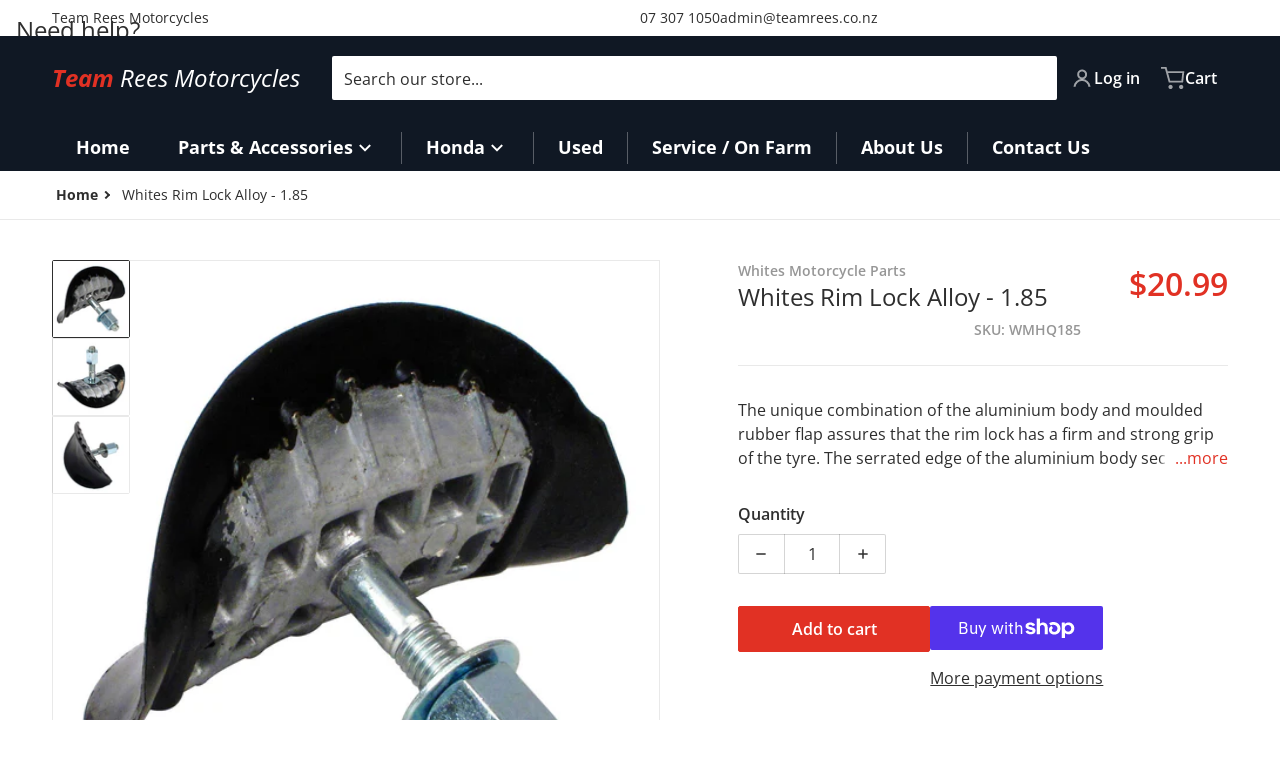

--- FILE ---
content_type: text/css
request_url: https://www.tonyrees.co.nz/cdn/shop/t/11/assets/component-text-expandable.css?v=75843056236743071781760926409
body_size: -335
content:
text-expandable{display:-webkit-box;-webkit-line-clamp:var(--line-clamp, 3);-webkit-box-orient:vertical;overflow:hidden;position:relative}text-expandable.fallback--max-height{display:block;max-height:calc(var(--line-clamp, 3) * 1.5rem);overflow:auto}text-expandable[data-expanded=true]{-webkit-line-clamp:initial!important;overflow:auto}text-expandable.fallback--max-height[data-expanded=true]{max-height:none}text-expandable>.expand,text-expandable>.narrow{position:absolute;bottom:0;right:0;padding-left:1rem;background:linear-gradient(to right,transparent 0,var(--color-background) .5rem)}text-expandable>.expand:hover,text-expandable>.expand:focus,text-expandable>.expand:active,text-expandable>.narrow:hover,text-expandable>.narrow:focus,text-expandable>.narrow:active{box-shadow:none}text-expandable.rte>p:nth-last-child(2){margin-bottom:0}
/*# sourceMappingURL=/cdn/shop/t/11/assets/component-text-expandable.css.map?v=75843056236743071781760926409 */


--- FILE ---
content_type: text/css
request_url: https://www.tonyrees.co.nz/cdn/shop/t/11/assets/section-bought-together.css?v=118244723127161511921760926409
body_size: 151
content:
bought-together{border:1px solid var(--color-foreground-10);box-shadow:1px 1px 5px var(--color-foreground-8);display:block}bought-together>.summary{align-items:center;background-color:var(--color-foreground-4);border:1px solid var(--color-foreground-10);border-width:1px 0 0;display:flex;flex-wrap:wrap;font-weight:700;justify-content:space-between;gap:.5rem;padding:.5rem 1rem}bought-together>.summary .price--final{font-size:calc(1rem + 2px);font-weight:700}bought-together .items-grid{align-items:flex-start;display:flex;gap:3rem;overflow:auto;padding:2px;overflow-y:hidden}bought-together .items-grid::-webkit-scrollbar{display:block;height:4px;width:4px}bought-together .items-grid::-webkit-scrollbar-thumb{background:var(--color-foreground-20);border-radius:2px}bought-together .items-grid::-webkit-scrollbar-track{background:var(--color-foreground-4);border-radius:2px}bought-together .grid-item{display:flex;position:relative;width:max(135px,calc(25% - 2.25rem))}bought-together .grid-item:first-child{margin-left:auto}bought-together .grid-item:last-child{margin-right:auto}bought-together .item-checkbox{cursor:pointer;height:1.25rem;width:1.25rem;position:absolute;top:.5rem;z-index:11}bought-together .item-checkbox svg{color:var(--color-base-accent_1);border:1px solid currentColor;height:100%;opacity:1;width:100%}bought-together .item-checkbox path{transform:scale(0);transform-origin:center;transition-property:transform;transition-timing-function:cubic-bezier(.4,0,.2,1);transition-duration:.15s}bought-together [type=checkbox]:checked~.item-checkbox path{transform:scale(1.25)}bought-together [type=checkbox][disabled]~.item-checkbox svg{color:var(--color-foreground-10);cursor:not-allowed}bought-together [type=checkbox]:focus:focus-visible~.item-checkbox svg{--tw-ring-offset-shadow: var(--tw-ring-inset) 0 0 0 var(--tw-ring-offset-width) var(--tw-ring-offset-color);--tw-ring-shadow: var(--tw-ring-inset) 0 0 0 calc(3px + var(--tw-ring-offset-width)) var(--tw-ring-color);box-shadow:var(--tw-ring-offset-shadow),var(--tw-ring-shadow),var(--tw-shadow, 0 0 #0000)}bought-together .grid-item:after{position:relative;align-items:center;background-color:var(--color-foreground-4);border-radius:2rem;content:"+";display:flex;font-size:1.5rem;justify-content:center;height:2rem;margin:4rem -2.5rem 0 0;opacity:.5;width:2rem;transition-property:opacity;transition-timing-function:cubic-bezier(.4,0,.2,1);transition-duration:.3s}bought-together .grid-item:has([type=checkbox]:checked):after{opacity:1}bought-together .grid-item:last-child:after{display:none}bought-together .grid-item .item-link{width:100%;opacity:.5;transition-property:opacity;transition-timing-function:cubic-bezier(.4,0,.2,1);transition-duration:.3s}bought-together [type=checkbox]:checked~.item-link{opacity:1}bought-together .grid-item .item-title{margin:.5rem 0}bought-together .badge.top-right{position:initial}@media all and (max-width: 989px){bought-together>.summary product-form{margin-left:auto}}@media all and (min-width: 990px){bought-together{display:flex}bought-together>.items{padding:1rem 2rem 2rem;width:80%}bought-together .grid-item{width:max(160px,calc(25% - 2.25rem))}bought-together>.summary{align-items:flex-start;border-width:0 0 0 1px;flex-direction:column;gap:0;justify-content:flex-end;padding:2rem;width:20%}bought-together>.summary .price--final{font-size:1.75rem}bought-together>.summary product-form{margin-top:2rem;width:100%}bought-together>.summary .product-form__submit{min-width:100%}}
/*# sourceMappingURL=/cdn/shop/t/11/assets/section-bought-together.css.map?v=118244723127161511921760926409 */


--- FILE ---
content_type: text/css
request_url: https://www.tonyrees.co.nz/cdn/shop/t/11/assets/component-modal-dialog.css?v=1457560649785091391760926408
body_size: -300
content:
.popup-modal__content{background:var(--popup-banner-background, var(--color-background));position:absolute;left:50%;top:50%;height:100%;overflow:auto;max-height:85%;width:calc(100% - 1rem);border-radius:4px;box-shadow:0 0 1rem var(--color-foreground-50);opacity:0;transform:translate(-50%,-50%);transition:all .75s cubic-bezier(.4,0,.2,1)}.popup-banner__text>*{color:var(--popup-banner-foreground)}.popup-modal__content .modal__close-button{background:transparent}[open] .popup-modal__content{opacity:1;transform:translate(-50%,-50%)}.popup-modal__content-padding{padding-left:2rem;padding-right:2rem}@media (min-width: 768px){.popup-modal__content-padding{padding-left:3rem;padding-right:3rem}}.popup-modal__toggle{position:sticky;right:0;top:0;z-index:50;float:right;margin-left:-100%}.popup-modal__content-padding .popup-modal__toggle{display:block;margin:0 -1.5rem -1.5rem calc(100% - .5rem)}.popup-modal__content-padding .popup-modal__content-info{padding-bottom:2rem}.password-modal__content>a,.password-modal__content input,.password__footer-text{color:initial}@media all and (min-width: 768px){.popup-modal__content-padding .popup-modal__toggle{margin:0 -2rem -1.5rem 100%}}@media all and (min-width: 990px){.popup-modal__content{max-height:67%}}#PopupModal-quickView [role=dialog]::-webkit-scrollbar,.compare-link__products::-webkit-scrollbar,#compare-popup .compare-products-list::-webkit-scrollbar{width:.5rem;height:.5rem}#PopupModal-quickView [role=dialog]::-webkit-scrollbar-thumb,.compare-link__products::-webkit-scrollbar-thumb,#compare-popup .compare-products-list::-webkit-scrollbar-thumb{background:var(--color-foreground-50)}#PopupModal-quickView [role=dialog]::-webkit-scrollbar-thumb:hover,.compare-link__products::-webkit-scrollbar-thumb:hover,#compare-popup .compare-products-list::-webkit-scrollbar-thumb:hover{background:var(--color-foreground-75)}#PopupModal-quickView [role=dialog]::-webkit-scrollbar-track,.compare-link__products::-webkit-scrollbar-track,#compare-popup .compare-products-list::-webkit-scrollbar-track{background:var(--color-foreground-20)}
/*# sourceMappingURL=/cdn/shop/t/11/assets/component-modal-dialog.css.map?v=1457560649785091391760926408 */


--- FILE ---
content_type: text/css
request_url: https://www.tonyrees.co.nz/cdn/shop/t/11/assets/navigation-menu-drawer.css?v=24607316044960140681760926409
body_size: -696
content:
.menu-drawer {
  left: 0px;
}

@media all and (max-width: 989px) {
  .menu-drawer {
    transform-origin: 1rem -2.5rem;
  }

  .menu-drawer::after {
    left: 1.5rem;
  }

  .menu-drawer-toggler[data-label=true]::after {
    content: attr(aria-label);
  }
}

--- FILE ---
content_type: application/javascript; charset=utf-8
request_url: https://seeker.whitespowersports.com/dist.dropdown.js?data-token=eyJhbGciOiJIUzI1NiIsInR5cCI6IkpXVCJ9.eyJ1cmwiOiJodHRwczovL3d3dy50b255cmVlcy5jby5uei8iLCJrZXkiOiJNdz09IiwiaWF0IjoxNjU1MjYzMTI1fQ.eHbKZAqentKQtJZ3GJzw0lYh6lr4GqfvoNwuiZX8HuE&shop=tony-rees-motorcycles.myshopify.com
body_size: 70961
content:
!function(){function t(t){return t&&t.__esModule?t.default:t}var e="undefined"!=typeof globalThis?globalThis:"undefined"!=typeof self?self:"undefined"!=typeof window?window:"undefined"!=typeof global?global:{},n={},r={},i=e.parcelRequire8d70;null==i&&((i=function(t){if(t in n)return n[t].exports;if(t in r){var e=r[t];delete r[t];var i={id:t,exports:{}};return n[t]=i,e.call(i.exports,i,i.exports),i.exports}var o=new Error("Cannot find module '"+t+"'");throw o.code="MODULE_NOT_FOUND",o}).register=function(t,e){r[t]=e},e.parcelRequire8d70=i),i.register("jGhQM",(function(t,e){"use strict";Object.defineProperty(t.exports,"__esModule",{value:!0}),t.exports.default=function(t){if(void 0===t)throw new ReferenceError("this hasn't been initialised - super() hasn't been called");return t}})),i.register("gw2Lv",(function(t,e){"use strict";function n(t,e){return(n=Object.setPrototypeOf||function(t,e){return t.__proto__=e,t})(t,e)}Object.defineProperty(t.exports,"__esModule",{value:!0}),t.exports.default=function(t,e){return n(t,e)}})),i.register("fwIqv",(function(t,e){"use strict";Object.defineProperty(t.exports,"__esModule",{value:!0}),t.exports.default=function(t){if(Array.isArray(t))return t}})),i.register("3DaBs",(function(t,e){"use strict";Object.defineProperty(t.exports,"__esModule",{value:!0}),t.exports.default=function(t){if("undefined"!=typeof Symbol&&null!=t[Symbol.iterator]||null!=t["@@iterator"])return Array.from(t)}})),i.register("hPirX",(function(t,e){"use strict";Object.defineProperty(t.exports,"__esModule",{value:!0}),t.exports.default=function(){throw new TypeError("Invalid attempt to destructure non-iterable instance.\\nIn order to be iterable, non-array objects must have a [Symbol.iterator]() method.")}})),i.register("hdSll",(function(t,e){"use strict";Object.defineProperty(t.exports,"__esModule",{value:!0}),t.exports.default=function(t,e){if(!t)return;if("string"==typeof t)return r.default(t,e);var n=Object.prototype.toString.call(t).slice(8,-1);"Object"===n&&t.constructor&&(n=t.constructor.name);if("Map"===n||"Set"===n)return Array.from(n);if("Arguments"===n||/^(?:Ui|I)nt(?:8|16|32)(?:Clamped)?Array$/.test(n))return r.default(t,e)};var n,r=(n=i("hTpok"))&&n.__esModule?n:{default:n}})),i.register("hTpok",(function(t,e){"use strict";Object.defineProperty(t.exports,"__esModule",{value:!0}),t.exports.default=function(t,e){(null==e||e>t.length)&&(e=t.length);for(var n=0,r=new Array(e);n<e;n++)r[n]=t[n];return r}})),i.register("5TWcj",(function(t,e){"use strict";Object.defineProperty(t.exports,"__esModule",{value:!0}),t.exports.default=function(t,e,n){return a.apply(null,arguments)};var n,r=(n=i("gw2Lv"))&&n.__esModule?n:{default:n};function o(){if("undefined"==typeof Reflect||!Reflect.construct)return!1;if(Reflect.construct.sham)return!1;if("function"==typeof Proxy)return!0;try{return Date.prototype.toString.call(Reflect.construct(Date,[],(function(){}))),!0}catch(t){return!1}}function a(t,e,n){return(a=o()?Reflect.construct:function(t,e,n){var i=[null];i.push.apply(i,e);var o=new(Function.bind.apply(t,i));return n&&r.default(o,n.prototype),o}).apply(null,arguments)}})),i.register("gs4cU",(function(t,e){"use strict";Object.defineProperty(t.exports,"__esModule",{value:!0}),t.exports.default=function(t){return-1!==Function.toString.call(t).indexOf("[native code]")}})),i.register("egUkT",(function(t,e){"use strict";function n(t){return(n=Object.setPrototypeOf?Object.getPrototypeOf:function(t){return t.__proto__||Object.getPrototypeOf(t)})(t)}Object.defineProperty(t.exports,"__esModule",{value:!0}),t.exports.default=function(t){return n(t)}})),i.register("7s5le",(function(t,e){"use strict";Object.defineProperty(t.exports,"__esModule",{value:!0}),t.exports.default=function(){if("undefined"==typeof Reflect||!Reflect.construct)return!1;if(Reflect.construct.sham)return!1;if("function"==typeof Proxy)return!0;try{return Boolean.prototype.valueOf.call(Reflect.construct(Boolean,[],(function(){}))),!0}catch(t){return!1}}})),i.register("84xdU",(function(t,e){"use strict";Object.defineProperty(t.exports,"__esModule",{value:!0}),t.exports.default=function(t,e){return!e||"object"!==r.default(e)&&"function"!=typeof e?n.default(t):e};var n=o(i("jGhQM")),r=o(i("8KhhD"));function o(t){return t&&t.__esModule?t:{default:t}}})),i.register("8KhhD",(function(t,e){"use strict";Object.defineProperty(t.exports,"__esModule",{value:!0}),t.exports.default=function(t){return t&&t.constructor===Symbol?"symbol":typeof t}})),i.register("1HeHD",(function(t,e){"use strict";Object.defineProperty(t.exports,"__esModule",{value:!0}),t.exports.default=function(t,e){for(;!Object.prototype.hasOwnProperty.call(t,e)&&null!==(t=r.default(t)););return t};var n,r=(n=i("egUkT"))&&n.__esModule?n:{default:n}})),i.register("8IX1W",(function(t,e){"use strict";Object.defineProperty(t.exports,"__esModule",{value:!0}),t.exports.default=function(t){if(Array.isArray(t))return r.default(t)};var n,r=(n=i("hTpok"))&&n.__esModule?n:{default:n}})),i.register("diAr6",(function(t,e){"use strict";Object.defineProperty(t.exports,"__esModule",{value:!0}),t.exports.default=function(){throw new TypeError("Invalid attempt to spread non-iterable instance.\\nIn order to be iterable, non-array objects must have a [Symbol.iterator]() method.")}})),i.register("8OVZX",(function(t,e){"use strict";Object.defineProperty(t.exports,"__esModule",{value:!0}),t.exports.default=function(t,e,n){e in t?Object.defineProperty(t,e,{value:n,enumerable:!0,configurable:!0,writable:!0}):t[e]=n;return t}}));var o={};Object.defineProperty(o,"__esModule",{value:!0}),o.default=function(t,e){e||(e=t.slice(0));return Object.freeze(Object.defineProperties(t,{raw:{value:Object.freeze(e)}}))};var a=i("jGhQM"),u={};Object.defineProperty(u,"__esModule",{value:!0}),u.default=function(t,e){if(!(t instanceof e))throw new TypeError("Cannot call a class as a function")};var s={};function c(t,e){for(var n=0;n<e.length;n++){var r=e[n];r.enumerable=r.enumerable||!1,r.configurable=!0,"value"in r&&(r.writable=!0),Object.defineProperty(t,r.key,r)}}Object.defineProperty(s,"__esModule",{value:!0}),s.default=function(t,e,n){e&&c(t.prototype,e);n&&c(t,n);return t};var f={};Object.defineProperty(f,"__esModule",{value:!0}),f.default=function(t,e){if("function"!=typeof e&&null!==e)throw new TypeError("Super expression must either be null or a function");t.prototype=Object.create(e&&e.prototype,{constructor:{value:t,writable:!0,configurable:!0}}),e&&p.default(t,e)};var l,p=(l=i("gw2Lv"))&&l.__esModule?l:{default:l};var d={};Object.defineProperty(d,"__esModule",{value:!0}),d.default=function(t,e){return h.default(t)||v.default(t,e)||y.default(t,e)||g.default()};var h=m(i("fwIqv")),v=m(i("3DaBs")),g=m(i("hPirX")),y=m(i("hdSll"));function m(t){return t&&t.__esModule?t:{default:t}}var b={};Object.defineProperty(b,"__esModule",{value:!0}),b.default=function(t){return k(t)};var w=E(i("5TWcj")),x=E(i("gs4cU")),_=E(i("egUkT")),S=E(i("gw2Lv"));function E(t){return t&&t.__esModule?t:{default:t}}function k(t){var e="function"==typeof Map?new Map:void 0;return k=function(t){if(null===t||!x.default(t))return t;if("function"!=typeof t)throw new TypeError("Super expression must either be null or a function");if(void 0!==e){if(e.has(t))return e.get(t);e.set(t,n)}function n(){return w.default(t,arguments,_.default(this).constructor)}return n.prototype=Object.create(t.prototype,{constructor:{value:n,enumerable:!1,writable:!0,configurable:!0}}),S.default(n,t)},k(t)}var A={};Object.defineProperty(A,"__esModule",{value:!0}),A.default=function(t){var e=O.default();return function(){var n,r=R.default(t);if(e){var i=R.default(this).constructor;n=Reflect.construct(r,arguments,i)}else n=r.apply(this,arguments);return T.default(this,n)}};var O=M(i("7s5le")),R=M(i("egUkT")),T=M(i("84xdU"));function M(t){return t&&t.__esModule?t:{default:t}}var I,j,P=i("8KhhD"),N={},L=function(t){return t&&t.Math==Math&&t};N=L("object"==typeof globalThis&&globalThis)||L("object"==typeof window&&window)||L("object"==typeof self&&self)||L("object"==typeof e&&e)||function(){return this}()||Function("return this")();var C,U;C=!(U=function(t){try{return!!t()}catch(t){return!0}})((function(){return 7!=Object.defineProperty({},1,{get:function(){return 7}})[1]}));var F,D={};F=!U((function(){var t=function(){}.bind();return"function"!=typeof t||t.hasOwnProperty("prototype")}));var z,B=Function.prototype.call;D=F?B.bind(B):function(){return B.apply(B,arguments)};var q={}.propertyIsEnumerable,V=Object.getOwnPropertyDescriptor,W=V&&!q.call({1:2},1);z=W?function(t){var e=V(this,t);return!!e&&e.enumerable}:q;var G;G=function(t,e){return{enumerable:!(1&t),configurable:!(2&t),writable:!(4&t),value:e}};var H,K={},Y={},$=Function.prototype,X=$.bind,J=$.call,Q=F&&X.bind(J,J);Y=F?function(t){return t&&Q(t)}:function(t){return t&&function(){return J.apply(t,arguments)}};var Z,tt=Y({}.toString),et=Y("".slice);Z=function(t){return et(tt(t),8,-1)};var nt=N.Object,rt=Y("".split);K=U((function(){return!nt("z").propertyIsEnumerable(0)}))?function(t){return"String"==Z(t)?rt(t,""):nt(t)}:nt;var it,ot=N.TypeError;it=function(t){if(null==t)throw ot("Can't call method on "+t);return t},H=function(t){return K(it(t))};var at,ut,st,ct;ct=function(t){return"function"==typeof t},st=function(t){return"object"==typeof t?null!==t:ct(t)};var ft,lt={},pt=(P=i("8KhhD"),function(t){return ct(t)?t:void 0});ft=function(t,e){return arguments.length<2?pt(N[t]):N[t]&&N[t][e]};var dt={};dt=Y({}.isPrototypeOf);P=i("8KhhD");var ht,vt,gt,yt={};yt=ft("navigator","userAgent")||"";var mt,bt,wt=N.process,xt=N.Deno,_t=wt&&wt.versions||xt&&xt.version,St=_t&&_t.v8;St&&(bt=(mt=St.split("."))[0]>0&&mt[0]<4?1:+(mt[0]+mt[1])),!bt&&yt&&(!(mt=yt.match(/Edge\/(\d+)/))||mt[1]>=74)&&(mt=yt.match(/Chrome\/(\d+)/))&&(bt=+mt[1]),gt=bt,vt=!!Object.getOwnPropertySymbols&&!U((function(){var t=Symbol();return!String(t)||!(Object(t)instanceof Symbol)||!Symbol.sham&&gt&&gt<41})),ht=vt&&!Symbol.sham&&"symbol"==t(P)(Symbol.iterator);var Et=N.Object;lt=ht?function(e){return"symbol"==(void 0===e?"undefined":t(P)(e))}:function(t){var e=ft("Symbol");return ct(e)&&dt(e.prototype,Et(t))};var kt,At,Ot,Rt=N.String;Ot=function(t){try{return Rt(t)}catch(t){return"Object"}};var Tt=N.TypeError;At=function(t){if(ct(t))return t;throw Tt(Ot(t)+" is not a function")},kt=function(t,e){var n=t[e];return null==n?void 0:At(n)};var Mt,It=N.TypeError;Mt=function(t,e){var n,r;if("string"===e&&ct(n=t.toString)&&!st(r=D(n,t)))return r;if(ct(n=t.valueOf)&&!st(r=D(n,t)))return r;if("string"!==e&&ct(n=t.toString)&&!st(r=D(n,t)))return r;throw It("Can't convert object to primitive value")};var jt,Pt;var Nt,Lt={},Ct=Object.defineProperty;Nt=function(t,e){try{Ct(N,t,{value:e,configurable:!0,writable:!0})}catch(n){N[t]=e}return e};var Ut="__core-js_shared__",Ft=N["__core-js_shared__"]||Nt(Ut,{});Lt=Ft,(Pt=function(t,e){return Lt[t]||(Lt[t]=void 0!==e?e:{})})("versions",[]).push({version:"3.22.7",mode:"global",copyright:"© 2014-2022 Denis Pushkarev (zloirock.ru)",license:"https://github.com/zloirock/core-js/blob/v3.22.7/LICENSE",source:"https://github.com/zloirock/core-js"});var Dt,zt={},Bt=N.Object;Dt=function(t){return Bt(it(t))};var qt=Y({}.hasOwnProperty);zt=Object.hasOwn||function(t,e){return qt(Dt(t),e)};var Vt,Wt=0,Gt=Math.random(),Ht=Y(1..toString);Vt=function(t){return"Symbol("+(void 0===t?"":t)+")_"+Ht(++Wt+Gt,36)};var Kt=Pt("wks"),Yt=N.Symbol,$t=Yt&&Yt.for,Xt=ht?Yt:Yt&&Yt.withoutSetter||Vt;jt=function(t){if(!zt(Kt,t)||!vt&&"string"!=typeof Kt[t]){var e="Symbol."+t;vt&&zt(Yt,t)?Kt[t]=Yt[t]:Kt[t]=ht&&$t?$t(e):Xt(e)}return Kt[t]};var Jt=N.TypeError,Qt=jt("toPrimitive");ut=function(t,e){if(!st(t)||lt(t))return t;var n,r=kt(t,Qt);if(r){if(void 0===e&&(e="default"),n=D(r,t,e),!st(n)||lt(n))return n;throw Jt("Can't convert object to primitive value")}return void 0===e&&(e="number"),Mt(t,e)},at=function(t){var e=ut(t,"string");return lt(e)?e:e+""};var Zt,te,ee=N.document,ne=st(ee)&&st(ee.createElement);te=function(t){return ne?ee.createElement(t):{}},Zt=!C&&!U((function(){return 7!=Object.defineProperty(te("div"),"a",{get:function(){return 7}}).a}));var re,ie,oe=Object.getOwnPropertyDescriptor,ae=j=C?oe:function(t,e){if(t=H(t),e=at(e),Zt)try{return oe(t,e)}catch(t){}if(zt(t,e))return G(!D(z,t,e),t[e])},ue={};ie=C&&U((function(){return 42!=Object.defineProperty((function(){}),"prototype",{value:42,writable:!1}).prototype}));var se,ce=N.String,fe=N.TypeError;se=function(t){if(st(t))return t;throw fe(ce(t)+" is not an object")};var le=N.TypeError,pe=Object.defineProperty,de=Object.getOwnPropertyDescriptor,he="enumerable",ve="configurable",ge="writable";re=C?ie?function(t,e,n){if(se(t),e=at(e),se(n),"function"==typeof t&&"prototype"===e&&"value"in n&&ge in n&&!n.writable){var r=de(t,e);r&&r.writable&&(t[e]=n.value,n={configurable:ve in n?n.configurable:r.configurable,enumerable:he in n?n.enumerable:r.enumerable,writable:!1})}return pe(t,e,n)}:pe:function(t,e,n){if(se(t),e=at(e),se(n),Zt)try{return pe(t,e,n)}catch(t){}if("get"in n||"set"in n)throw le("Accessors not supported");return"value"in n&&(t[e]=n.value),t},ue=C?function(t,e,n){return re(t,e,G(1,n))}:function(t,e,n){return t[e]=n,t};var ye,me,be,we=Function.prototype,xe=C&&Object.getOwnPropertyDescriptor,_e=zt(we,"name"),Se=(be={EXISTS:_e,PROPER:_e&&"something"===function(){}.name,CONFIGURABLE:_e&&(!C||C&&xe(we,"name").configurable)}).CONFIGURABLE,Ee={},ke=Y(Function.toString);ct(Lt.inspectSource)||(Lt.inspectSource=function(t){return ke(t)}),Ee=Lt.inspectSource;var Ae,Oe,Re=N.WeakMap;Oe=ct(Re)&&/native code/.test(Ee(Re));var Te,Me=Pt("keys");Te=function(t){return Me[t]||(Me[t]=Vt(t))};var Ie={};Ie={};var je,Pe,Ne,Le="Object already initialized",Ce=N.TypeError,Ue=N.WeakMap;if(Oe||Lt.state){var Fe=Lt.state||(Lt.state=new Ue),De=Y(Fe.get),ze=Y(Fe.has),Be=Y(Fe.set);je=function(t,e){if(ze(Fe,t))throw new Ce(Le);return e.facade=t,Be(Fe,t,e),e},Pe=function(t){return De(Fe,t)||{}},Ne=function(t){return ze(Fe,t)}}else{var qe=Te("state");Ie[qe]=!0,je=function(t,e){if(zt(t,qe))throw new Ce(Le);return e.facade=t,ue(t,qe,e),e},Pe=function(t){return zt(t,qe)?t[qe]:{}},Ne=function(t){return zt(t,qe)}}var Ve=(Ae={set:je,get:Pe,has:Ne,enforce:function(t){return Ne(t)?Pe(t):je(t,{})},getterFor:function(t){return function(e){var n;if(!st(e)||(n=Pe(e)).type!==t)throw Ce("Incompatible receiver, "+t+" required");return n}}}).enforce,We=Ae.get,Ge=Object.defineProperty,He=C&&!U((function(){return 8!==Ge((function(){}),"length",{value:8}).length})),Ke=String(String).split("String"),Ye=me=function(t,e,n){"Symbol("===String(e).slice(0,7)&&(e="["+String(e).replace(/^Symbol\(([^)]*)\)/,"$1")+"]"),n&&n.getter&&(e="get "+e),n&&n.setter&&(e="set "+e),(!zt(t,"name")||Se&&t.name!==e)&&Ge(t,"name",{value:e,configurable:!0}),He&&n&&zt(n,"arity")&&t.length!==n.arity&&Ge(t,"length",{value:n.arity});try{n&&zt(n,"constructor")&&n.constructor?C&&Ge(t,"prototype",{writable:!1}):t.prototype&&(t.prototype=void 0)}catch(t){}var r=Ve(t);return zt(r,"source")||(r.source=Ke.join("string"==typeof e?e:"")),t};Function.prototype.toString=Ye((function(){return ct(this)&&We(this).source||Ee(this)}),"toString"),ye=function(t,e,n,r){r||(r={});var i=r.enumerable,o=void 0!==r.name?r.name:e;return ct(n)&&me(n,o,r),r.global?i?t[e]=n:Nt(e,n):(r.unsafe?t[e]&&(i=!0):delete t[e],i?t[e]=n:ue(t,e,n)),t};var $e,Xe,Je,Qe,Ze,tn,en={},nn={},rn=Math.ceil,on=Math.floor;nn=Math.trunc||function(t){var e=+t;return(e>0?on:rn)(e)},tn=function(t){var e=+t;return e!=e||0===e?0:nn(e)};var an=Math.max,un=Math.min;Ze=function(t,e){var n=tn(t);return n<0?an(n+e,0):un(n,e)};var sn,cn,fn=Math.min;cn=function(t){return t>0?fn(tn(t),9007199254740991):0},sn=function(t){return cn(t.length)};var ln=function(t){return function(e,n,r){var i,o=H(e),a=sn(o),u=Ze(r,a);if(t&&n!=n){for(;a>u;)if((i=o[u++])!=i)return!0}else for(;a>u;u++)if((t||u in o)&&o[u]===n)return t||u||0;return!t&&-1}},pn=(Qe={includes:ln(!0),indexOf:ln(!1)}).indexOf,dn=Y([].push);Je=function(t,e){var n,r=H(t),i=0,o=[];for(n in r)!zt(Ie,n)&&zt(r,n)&&dn(o,n);for(;e.length>i;)zt(r,n=e[i++])&&(~pn(o,n)||dn(o,n));return o};var hn,vn={},gn=(vn=["constructor","hasOwnProperty","isPrototypeOf","propertyIsEnumerable","toLocaleString","toString","valueOf"]).concat("length","prototype");Xe=Object.getOwnPropertyNames||function(t){return Je(t,gn)},hn=Object.getOwnPropertySymbols;var yn=Y([].concat);en=ft("Reflect","ownKeys")||function(t){var e=Xe(se(t));return hn?yn(e,hn(t)):e},$e=function(t,e,n){for(var r=en(e),i=re,o=j,a=0;a<r.length;a++){var u=r[a];zt(t,u)||n&&zt(n,u)||i(t,u,o(e,u))}};var mn={},bn=/#|\.prototype\./,wn=function(t,e){var n=_n[xn(t)];return n==En||n!=Sn&&(ct(e)?U(e):!!e)},xn=wn.normalize=function(t){return String(t).replace(bn,".").toLowerCase()},_n=wn.data={},Sn=wn.NATIVE="N",En=wn.POLYFILL="P";mn=wn,I=function(e,n){var r,i,o,a,u,s=e.target,c=e.global,f=e.stat;if(r=c?N:f?N[s]||Nt(s,{}):(N[s]||{}).prototype)for(i in n){if(a=n[i],o=e.dontCallGetSet?(u=ae(r,i))&&u.value:r[i],!mn(c?i:s+(f?".":"#")+i,e.forced)&&void 0!==o){if((void 0===a?"undefined":t(P)(a))==(void 0===o?"undefined":t(P)(o)))continue;$e(a,o)}(e.sham||o&&o.sham)&&ue(a,"sham",!0),ye(r,i,a,e)}};var kn,An,On={},Rn={};Rn[jt("toStringTag")]="z",An="[object z]"===String(Rn);var Tn=jt("toStringTag"),Mn=N.Object,In="Arguments"==Z(function(){return arguments}());On=An?Z:function(t){var e,n,r;return void 0===t?"Undefined":null===t?"Null":"string"==typeof(n=function(t,e){try{return t[e]}catch(t){}}(e=Mn(t),Tn))?n:In?Z(e):"Object"==(r=Z(e))&&ct(e.callee)?"Arguments":r};var jn=N.String;kn=function(t){if("Symbol"===On(t))throw TypeError("Cannot convert a Symbol value to a string");return jn(t)};var Pn,Nn={},Ln={};Ln=Object.keys||function(t){return Je(t,vn)},Pn=C&&!ie?Object.defineProperties:function(t,e){se(t);for(var n,r=H(e),i=Ln(e),o=i.length,a=0;o>a;)re(t,n=i[a++],r[n]);return t};var Cn={};Cn=ft("document","documentElement");var Un,Fn,Dn=Te("IE_PROTO"),zn=function(){},Bn=function(t){return"<script>"+t+"</"+"script>"},qn=function(t){t.write(Bn("")),t.close();var e=t.parentWindow.Object;return t=null,e},Vn=function(){try{Un=new ActiveXObject("htmlfile")}catch(t){}var t,e;Vn="undefined"!=typeof document?document.domain&&Un?qn(Un):((e=te("iframe")).style.display="none",Cn.appendChild(e),e.src=String("javascript:"),(t=e.contentWindow.document).open(),t.write(Bn("document.F=Object")),t.close(),t.F):qn(Un);for(var n=vn.length;n--;)delete Vn.prototype[vn[n]];return Vn()};Ie[Dn]=!0,Nn=Object.create||function(t,e){var n;return null!==t?(zn.prototype=se(t),n=new zn,zn.prototype=null,n[Dn]=t):n=Vn(),void 0===e?n:Pn(n,e)};var Wn,Gn,Hn=Xe;Gn=function(t,e,n){var r=at(e);r in t?re(t,r,G(0,n)):t[r]=n};var Kn=N.Array,Yn=Math.max;Wn=function(t,e,n){for(var r=sn(t),i=Ze(e,r),o=Ze(void 0===n?r:n,r),a=Kn(Yn(o-i,0)),u=0;i<o;i++,u++)Gn(a,u,t[i]);return a.length=u,a};var $n,Xn="object"==typeof window&&window&&Object.getOwnPropertyNames?Object.getOwnPropertyNames(window):[];Fn=function(t){return Xn&&"Window"==Z(t)?function(t){try{return Hn(t)}catch(t){return Wn(Xn)}}(t):Hn(H(t))},$n=jt;var Jn,Qn={};Qn=N;var Zn=re;Jn=function(t){var e=Qn.Symbol||(Qn.Symbol={});zt(e,t)||Zn(e,t,{value:$n(t)})};var tr;tr=function(){var t=ft("Symbol"),e=t&&t.prototype,n=e&&e.valueOf,r=jt("toPrimitive");e&&!e[r]&&ye(e,r,(function(t){return D(n,this)}),{arity:1})};var er,nr=re,rr=jt("toStringTag");er=function(t,e,n){t&&!n&&(t=t.prototype),t&&!zt(t,rr)&&nr(t,rr,{configurable:!0,value:e})};var ir,or,ar=Y(Y.bind);or=function(t,e){return At(t),void 0===e?t:F?ar(t,e):function(){return t.apply(e,arguments)}};var ur,sr,cr={};cr=Array.isArray||function(t){return"Array"==Z(t)};var fr={},lr=function(){},pr=[],dr=ft("Reflect","construct"),hr=/^\s*(?:class|function)\b/,vr=Y(hr.exec),gr=!hr.exec(lr),yr=function(t){if(!ct(t))return!1;try{return dr(lr,pr,t),!0}catch(t){return!1}},mr=function(t){if(!ct(t))return!1;switch(On(t)){case"AsyncFunction":case"GeneratorFunction":case"AsyncGeneratorFunction":return!1}try{return gr||!!vr(hr,Ee(t))}catch(t){return!0}};mr.sham=!0,fr=!dr||U((function(){var t;return yr(yr.call)||!yr(Object)||!yr((function(){t=!0}))||t}))?mr:yr;var br=jt("species"),wr=N.Array;sr=function(t){var e;return cr(t)&&(e=t.constructor,(fr(e)&&(e===wr||cr(e.prototype))||st(e)&&null===(e=e[br]))&&(e=void 0)),void 0===e?wr:e},ur=function(t,e){return new(sr(t))(0===e?0:e)};var xr=Y([].push),_r=function(t){var e=1==t,n=2==t,r=3==t,i=4==t,o=6==t,a=7==t,u=5==t||o;return function(s,c,f,l){for(var p,d,h=Dt(s),v=K(h),g=or(c,f),y=sn(v),m=0,b=l||ur,w=e?b(s,y):n||a?b(s,0):void 0;y>m;m++)if((u||m in v)&&(d=g(p=v[m],m,h),t))if(e)w[m]=d;else if(d)switch(t){case 3:return!0;case 5:return p;case 6:return m;case 2:xr(w,p)}else switch(t){case 4:return!1;case 7:xr(w,p)}return o?-1:r||i?i:w}},Sr=(ir={forEach:_r(0),map:_r(1),filter:_r(2),some:_r(3),every:_r(4),find:_r(5),findIndex:_r(6),filterReject:_r(7)}).forEach,Er=Te("hidden"),kr="Symbol",Ar=Ae.set,Or=Ae.getterFor(kr),Rr=Object.prototype,Tr=N.Symbol,Mr=Tr&&Tr.prototype,Ir=N.TypeError,jr=N.QObject,Pr=j,Nr=re,Lr=Fn,Cr=z,Ur=Y([].push),Fr=Pt("symbols"),Dr=Pt("op-symbols"),zr=Pt("wks"),Br=!jr||!jr.prototype||!jr.prototype.findChild,qr=C&&U((function(){return 7!=Nn(Nr({},"a",{get:function(){return Nr(this,"a",{value:7}).a}})).a}))?function(t,e,n){var r=Pr(Rr,e);r&&delete Rr[e],Nr(t,e,n),r&&t!==Rr&&Nr(Rr,e,r)}:Nr,Vr=function(t,e){var n=Fr[t]=Nn(Mr);return Ar(n,{type:kr,tag:t,description:e}),C||(n.description=e),n},Wr=function(t,e,n){t===Rr&&Wr(Dr,e,n),se(t);var r=at(e);return se(n),zt(Fr,r)?(n.enumerable?(zt(t,Er)&&t[Er][r]&&(t[Er][r]=!1),n=Nn(n,{enumerable:G(0,!1)})):(zt(t,Er)||Nr(t,Er,G(1,{})),t[Er][r]=!0),qr(t,r,n)):Nr(t,r,n)},Gr=function(t,e){se(t);var n=H(e),r=Ln(n).concat($r(n));return Sr(r,(function(e){C&&!D(Hr,n,e)||Wr(t,e,n[e])})),t},Hr=function(t){var e=at(t),n=D(Cr,this,e);return!(this===Rr&&zt(Fr,e)&&!zt(Dr,e))&&(!(n||!zt(this,e)||!zt(Fr,e)||zt(this,Er)&&this[Er][e])||n)},Kr=function(t,e){var n=H(t),r=at(e);if(n!==Rr||!zt(Fr,r)||zt(Dr,r)){var i=Pr(n,r);return!i||!zt(Fr,r)||zt(n,Er)&&n[Er][r]||(i.enumerable=!0),i}},Yr=function(t){var e=Lr(H(t)),n=[];return Sr(e,(function(t){zt(Fr,t)||zt(Ie,t)||Ur(n,t)})),n},$r=function(t){var e=t===Rr,n=Lr(e?Dr:H(t)),r=[];return Sr(n,(function(t){!zt(Fr,t)||e&&!zt(Rr,t)||Ur(r,Fr[t])})),r};vt||(Tr=function(){if(dt(Mr,this))throw Ir("Symbol is not a constructor");var t=arguments.length&&void 0!==arguments[0]?kn(arguments[0]):void 0,e=Vt(t),n=function(t){this===Rr&&D(n,Dr,t),zt(this,Er)&&zt(this[Er],e)&&(this[Er][e]=!1),qr(this,e,G(1,t))};return C&&Br&&qr(Rr,e,{configurable:!0,set:n}),Vr(e,t)},Mr=Tr.prototype,ye(Mr,"toString",(function(){return Or(this).tag})),ye(Tr,"withoutSetter",(function(t){return Vr(Vt(t),t)})),z=Hr,re=Wr,Pn=Gr,j=Kr,Xe=Fn=Yr,hn=$r,$n=function(t){return Vr(jt(t),t)},C&&(Nr(Mr,"description",{configurable:!0,get:function(){return Or(this).description}}),ye(Rr,"propertyIsEnumerable",Hr,{unsafe:!0}))),I({global:!0,constructor:!0,wrap:!0,forced:!vt,sham:!vt},{Symbol:Tr}),Sr(Ln(zr),(function(t){Jn(t)})),I({target:kr,stat:!0,forced:!vt},{useSetter:function(){Br=!0},useSimple:function(){Br=!1}}),I({target:"Object",stat:!0,forced:!vt,sham:!C},{create:function(t,e){return void 0===e?Nn(t):Gr(Nn(t),e)},defineProperty:Wr,defineProperties:Gr,getOwnPropertyDescriptor:Kr}),I({target:"Object",stat:!0,forced:!vt},{getOwnPropertyNames:Yr}),tr(),er(Tr,kr),Ie[Er]=!0;var Xr;Xr=vt&&!!Symbol.for&&!!Symbol.keyFor;var Jr=Pt("string-to-symbol-registry"),Qr=Pt("symbol-to-string-registry");I({target:"Symbol",stat:!0,forced:!Xr},{for:function(t){var e=kn(t);if(zt(Jr,e))return Jr[e];var n=ft("Symbol")(e);return Jr[e]=n,Qr[n]=e,n}});var Zr=Pt("symbol-to-string-registry");I({target:"Symbol",stat:!0,forced:!Xr},{keyFor:function(t){if(!lt(t))throw TypeError(Ot(t)+" is not a symbol");if(zt(Zr,t))return Zr[t]}});var ti={},ei=Function.prototype,ni=ei.apply,ri=ei.call;ti="object"==typeof Reflect&&Reflect.apply||(F?ri.bind(ni):function(){return ri.apply(ni,arguments)});var ii={};ii=Y([].slice);var oi=ft("JSON","stringify"),ai=Y(/./.exec),ui=Y("".charAt),si=Y("".charCodeAt),ci=Y("".replace),fi=Y(1..toString),li=/[\uD800-\uDFFF]/g,pi=/^[\uD800-\uDBFF]$/,di=/^[\uDC00-\uDFFF]$/,hi=!vt||U((function(){var t=ft("Symbol")();return"[null]"!=oi([t])||"{}"!=oi({a:t})||"{}"!=oi(Object(t))})),vi=U((function(){return'"\udf06\ud834"'!==oi("\udf06\ud834")||'"\udead"'!==oi("\udead")})),gi=function(t,e){var n=ii(arguments),r=e;if((st(e)||void 0!==t)&&!lt(t))return cr(e)||(e=function(t,e){if(ct(r)&&(e=D(r,this,t,e)),!lt(e))return e}),n[1]=e,ti(oi,null,n)},yi=function(t,e,n){var r=ui(n,e-1),i=ui(n,e+1);return ai(pi,t)&&!ai(di,i)||ai(di,t)&&!ai(pi,r)?"\\u"+fi(si(t,0),16):t};oi&&I({target:"JSON",stat:!0,arity:3,forced:hi||vi},{stringify:function(t,e,n){var r=ii(arguments),i=ti(hi?gi:oi,null,r);return vi&&"string"==typeof i?ci(i,li,yi):i}});var mi=!vt||U((function(){hn(1)}));I({target:"Object",stat:!0,forced:mi},{getOwnPropertySymbols:function(t){return hn?hn(Dt(t)):[]}});var bi=re,wi=N.Symbol,xi=wi&&wi.prototype;if(C&&ct(wi)&&(!("description"in xi)||void 0!==wi().description)){var _i={},Si=function(){var t=arguments.length<1||void 0===arguments[0]?void 0:kn(arguments[0]),e=dt(xi,this)?new wi(t):void 0===t?wi():wi(t);return""===t&&(_i[e]=!0),e};$e(Si,wi),Si.prototype=xi,xi.constructor=Si;var Ei="Symbol(test)"==String(wi("test")),ki=Y(xi.toString),Ai=Y(xi.valueOf),Oi=/^Symbol\((.*)\)[^)]+$/,Ri=Y("".replace),Ti=Y("".slice);bi(xi,"description",{configurable:!0,get:function(){var t=Ai(this),e=ki(t);if(zt(_i,t))return"";var n=Ei?Ti(e,7,-1):Ri(e,Oi,"$1");return""===n?void 0:n}}),I({global:!0,constructor:!0,forced:!0},{Symbol:Si})}Jn("asyncIterator"),Jn("hasInstance"),Jn("isConcatSpreadable"),Jn("iterator"),Jn("match"),Jn("replace"),Jn("search"),Jn("species"),Jn("split"),Jn("toPrimitive"),tr(),Jn("toStringTag"),er(ft("Symbol"),"Symbol"),Jn("unscopables");var Mi,Ii=jt("species");Mi=function(t){return gt>=51||!U((function(){var e=[];return(e.constructor={})[Ii]=function(){return{foo:1}},1!==e[t](Boolean).foo}))};var ji=jt("isConcatSpreadable"),Pi=9007199254740991,Ni="Maximum allowed index exceeded",Li=N.TypeError,Ci=gt>=51||!U((function(){var t=[];return t[ji]=!1,t.concat()[0]!==t})),Ui=Mi("concat"),Fi=function(t){if(!st(t))return!1;var e=t[ji];return void 0!==e?!!e:cr(t)};I({target:"Array",proto:!0,arity:1,forced:!Ci||!Ui},{concat:function(t){var e,n,r,i,o,a=Dt(this),u=ur(a,0),s=0;for(e=-1,r=arguments.length;e<r;e++)if(Fi(o=-1===e?a:arguments[e])){if(s+(i=sn(o))>Pi)throw Li(Ni);for(n=0;n<i;n++,s++)n in o&&Gn(u,s,o[n])}else{if(s>=Pi)throw Li(Ni);Gn(u,s++,o)}return u.length=s,u}});var Di,zi=Math.min;Di=[].copyWithin||function(t,e){var n=Dt(this),r=sn(n),i=Ze(t,r),o=Ze(e,r),a=arguments.length>2?arguments[2]:void 0,u=zi((void 0===a?r:Ze(a,r))-o,r-i),s=1;for(o<i&&i<o+u&&(s=-1,o+=u-1,i+=u-1);u-- >0;)o in n?n[i]=n[o]:delete n[i],i+=s,o+=s;return n};var Bi,qi=re,Vi=jt("unscopables"),Wi=Array.prototype;null==Wi[Vi]&&qi(Wi,Vi,{configurable:!0,value:Nn(null)}),Bi=function(t){Wi[Vi][t]=!0},I({target:"Array",proto:!0},{copyWithin:Di}),Bi("copyWithin");var Gi;Gi=function(t){for(var e=Dt(this),n=sn(e),r=arguments.length,i=Ze(r>1?arguments[1]:void 0,n),o=r>2?arguments[2]:void 0,a=void 0===o?n:Ze(o,n);a>i;)e[i++]=t;return e},I({target:"Array",proto:!0},{fill:Gi}),Bi("fill");var Hi=ir.filter,Ki=Mi("filter");I({target:"Array",proto:!0,forced:!Ki},{filter:function(t){return Hi(this,t,arguments.length>1?arguments[1]:void 0)}});var Yi=ir.find,$i="find",Xi=!0;$i in[]&&Array(1).find((function(){Xi=!1})),I({target:"Array",proto:!0,forced:Xi},{find:function(t){return Yi(this,t,arguments.length>1?arguments[1]:void 0)}}),Bi($i);var Ji=ir.findIndex,Qi="findIndex",Zi=!0;Qi in[]&&Array(1).findIndex((function(){Zi=!1})),I({target:"Array",proto:!0,forced:Zi},{findIndex:function(t){return Ji(this,t,arguments.length>1?arguments[1]:void 0)}}),Bi(Qi);var to={},eo=N.TypeError,no=function(t,e,n,r,i,o,a,u){for(var s,c,f=i,l=0,p=!!a&&or(a,u);l<r;){if(l in n){if(s=p?p(n[l],l,e):n[l],o>0&&cr(s))c=sn(s),f=no(t,e,s,c,f,o-1)-1;else{if(f>=9007199254740991)throw eo("Exceed the acceptable array length");t[f]=s}f++}l++}return f};to=no,I({target:"Array",proto:!0},{flat:function(){var t=arguments.length?arguments[0]:void 0,e=Dt(this),n=sn(e),r=ur(e,0);return r.length=to(r,e,e,n,0,void 0===t?1:tn(t)),r}}),I({target:"Array",proto:!0},{flatMap:function(t){var e,n=Dt(this),r=sn(n);return At(t),(e=ur(n,0)).length=to(e,n,n,r,0,1,t,arguments.length>1?arguments[1]:void 0),e}});var ro,io,oo;oo=function(t,e,n){var r,i;se(t);try{if(!(r=kt(t,"return"))){if("throw"===e)throw n;return n}r=D(r,t)}catch(t){i=!0,r=t}if("throw"===e)throw n;if(i)throw r;return se(r),n},io=function(t,e,n,r){try{return r?e(se(n)[0],n[1]):e(n)}catch(e){oo(t,"throw",e)}};var ao,uo={};uo={};var so=jt("iterator"),co=Array.prototype;ao=function(t){return void 0!==t&&(uo.Array===t||co[so]===t)};var fo,lo,po=jt("iterator");lo=function(t){if(null!=t)return kt(t,po)||kt(t,"@@iterator")||uo[On(t)]};var ho=N.TypeError;fo=function(t,e){var n=arguments.length<2?lo(t):e;if(At(n))return se(D(n,t));throw ho(Ot(t)+" is not iterable")};var vo=N.Array;ro=function(t){var e=Dt(t),n=fr(this),r=arguments.length,i=r>1?arguments[1]:void 0,o=void 0!==i;o&&(i=or(i,r>2?arguments[2]:void 0));var a,u,s,c,f,l,p=lo(e),d=0;if(!p||this==vo&&ao(p))for(a=sn(e),u=n?new this(a):vo(a);a>d;d++)l=o?i(e[d],d):e[d],Gn(u,d,l);else for(f=(c=fo(e,p)).next,u=n?new this:[];!(s=D(f,c)).done;d++)l=o?io(c,i,[s.value,d],!0):s.value,Gn(u,d,l);return u.length=d,u};var go,yo=jt("iterator"),mo=!1;try{var bo=0,wo={next:function(){return{done:!!bo++}},return:function(){mo=!0}};wo[yo]=function(){return this},Array.from(wo,(function(){throw 2}))}catch(t){}var xo=!(go=function(t,e){if(!e&&!mo)return!1;var n=!1;try{var r={};r[yo]=function(){return{next:function(){return{done:n=!0}}}},t(r)}catch(t){}return n})((function(t){Array.from(t)}));I({target:"Array",stat:!0,forced:xo},{from:ro});var _o=Qe.includes,So=U((function(){return!Array(1).includes()}));I({target:"Array",proto:!0,forced:So},{includes:function(t){return _o(this,t,arguments.length>1?arguments[1]:void 0)}}),Bi("includes");var Eo,ko=Qe.indexOf;Eo=function(t,e){var n=[][t];return!!n&&U((function(){n.call(null,e||function(){return 1},1)}))};var Ao=Y([].indexOf),Oo=!!Ao&&1/Ao([1],1,-0)<0,Ro=Eo("indexOf");I({target:"Array",proto:!0,forced:Oo||!Ro},{indexOf:function(t){var e=arguments.length>1?arguments[1]:void 0;return Oo?Ao(this,t,e)||0:ko(this,t,e)}});var To,Mo,Io,jo,Po,No=re,Lo={};Po=!U((function(){var t=function(){};return t.prototype.constructor=null,Object.getPrototypeOf(new t)!==t.prototype}));var Co=Te("IE_PROTO"),Uo=N.Object,Fo=Uo.prototype;Lo=Po?Uo.getPrototypeOf:function(t){var e=Dt(t);if(zt(e,Co))return e[Co];var n=e.constructor;return ct(n)&&e instanceof n?n.prototype:e instanceof Uo?Fo:null};var Do,zo,Bo,qo=jt("iterator"),Vo=!1;[].keys&&("next"in(Bo=[].keys())?(zo=Lo(Lo(Bo)))!==Object.prototype&&(Do=zo):Vo=!0),(null==Do||U((function(){var t={};return Do[qo].call(t)!==t})))&&(Do={}),ct(Do[qo])||ye(Do,qo,(function(){return this}));var Wo=(jo={IteratorPrototype:Do,BUGGY_SAFARI_ITERATORS:Vo}).IteratorPrototype,Go=function(){return this};Io=function(t,e,n,r){var i=e+" Iterator";return t.prototype=Nn(Wo,{next:G(+!r,n)}),er(t,i,!1),uo[i]=Go,t};var Ho,Ko={},Yo=N.String,$o=N.TypeError;Ho=function(t){if("object"==typeof t||ct(t))return t;throw $o("Can't set "+Yo(t)+" as a prototype")},Ko=Object.setPrototypeOf||("__proto__"in{}?function(){var t,e=!1,n={};try{(t=Y(Object.getOwnPropertyDescriptor(Object.prototype,"__proto__").set))(n,[]),e=n instanceof Array}catch(t){}return function(n,r){return se(n),Ho(r),e?t(n,r):n.__proto__=r,n}}():void 0);var Xo=be.PROPER,Jo=be.CONFIGURABLE,Qo=jo.IteratorPrototype,Zo=jo.BUGGY_SAFARI_ITERATORS,ta=jt("iterator"),ea="keys",na="values",ra="entries",ia=function(){return this};Mo=function(t,e,n,r,i,o,a){Io(n,e,r);var u,s,c,f=function(t){if(t===i&&v)return v;if(!Zo&&t in d)return d[t];switch(t){case ea:case na:case ra:return function(){return new n(this,t)}}return function(){return new n(this)}},l=e+" Iterator",p=!1,d=t.prototype,h=d[ta]||d["@@iterator"]||i&&d[i],v=!Zo&&h||f(i),g="Array"==e&&d.entries||h;if(g&&(u=Lo(g.call(new t)))!==Object.prototype&&u.next&&(Lo(u)!==Qo&&(Ko?Ko(u,Qo):ct(u[ta])||ye(u,ta,ia)),er(u,l,!0)),Xo&&i==na&&h&&h.name!==na&&(Jo?ue(d,"name",na):(p=!0,v=function(){return D(h,this)})),i)if(s={values:f(na),keys:o?v:f(ea),entries:f(ra)},a)for(c in s)(Zo||p||!(c in d))&&ye(d,c,s[c]);else I({target:e,proto:!0,forced:Zo||p},s);return d[ta]!==v&&ye(d,ta,v,{name:i}),uo[e]=v,s};var oa="Array Iterator",aa=Ae.set,ua=Ae.getterFor(oa);To=Mo(Array,"Array",(function(t,e){aa(this,{type:oa,target:H(t),index:0,kind:e})}),(function(){var t=ua(this),e=t.target,n=t.kind,r=t.index++;return!e||r>=e.length?(t.target=void 0,{value:void 0,done:!0}):"keys"==n?{value:r,done:!1}:"values"==n?{value:e[r],done:!1}:{value:[r,e[r]],done:!1}}),"values");var sa=uo.Arguments=uo.Array;if(Bi("keys"),Bi("values"),Bi("entries"),C&&"values"!==sa.name)try{No(sa,"name",{value:"values"})}catch(t){}var ca=Y([].join),fa=K!=Object,la=Eo("join",",");I({target:"Array",proto:!0,forced:fa||!la},{join:function(t){return ca(H(this),void 0===t?",":t)}});var pa,da=Math.min,ha=[].lastIndexOf,va=!!ha&&1/[1].lastIndexOf(1,-0)<0,ga=Eo("lastIndexOf");pa=va||!ga?function(t){if(va)return ti(ha,this,arguments)||0;var e=H(this),n=sn(e),r=n-1;for(arguments.length>1&&(r=da(r,tn(arguments[1]))),r<0&&(r=n+r);r>=0;r--)if(r in e&&e[r]===t)return r||0;return-1}:ha,I({target:"Array",proto:!0,forced:pa!==[].lastIndexOf},{lastIndexOf:pa});var ya=ir.map,ma=Mi("map");I({target:"Array",proto:!0,forced:!ma},{map:function(t){return ya(this,t,arguments.length>1?arguments[1]:void 0)}});var ba=N.Array,wa=U((function(){var t=function(){};return!(ba.of.call(t)instanceof t)}));I({target:"Array",stat:!0,forced:wa},{of:function(){for(var t=0,e=arguments.length,n=new(fr(this)?this:ba)(e);e>t;)Gn(n,t,arguments[t++]);return n.length=e,n}});var xa,_a,Sa=N.TypeError,Ea=function(t){return function(e,n,r,i){At(n);var o=Dt(e),a=K(o),u=sn(o),s=t?u-1:0,c=t?-1:1;if(r<2)for(;;){if(s in a){i=a[s],s+=c;break}if(s+=c,t?s<0:u<=s)throw Sa("Reduce of empty array with no initial value")}for(;t?s>=0:u>s;s+=c)s in a&&(i=n(i,a[s],s,o));return i}},ka=(xa={left:Ea(!1),right:Ea(!0)}).left;_a="process"==Z(N.process);var Aa=Eo("reduce");I({target:"Array",proto:!0,forced:!Aa||!_a&&gt>79&&gt<83},{reduce:function(t){var e=arguments.length;return ka(this,t,e,e>1?arguments[1]:void 0)}});var Oa=xa.right,Ra=Eo("reduceRight");I({target:"Array",proto:!0,forced:!Ra||!_a&&gt>79&&gt<83},{reduceRight:function(t){return Oa(this,t,arguments.length,arguments.length>1?arguments[1]:void 0)}});var Ta=Mi("slice"),Ma=jt("species"),Ia=N.Array,ja=Math.max;I({target:"Array",proto:!0,forced:!Ta},{slice:function(t,e){var n,r,i,o=H(this),a=sn(o),u=Ze(t,a),s=Ze(void 0===e?a:e,a);if(cr(o)&&(n=o.constructor,(fr(n)&&(n===Ia||cr(n.prototype))||st(n)&&null===(n=n[Ma]))&&(n=void 0),n===Ia||void 0===n))return ii(o,u,s);for(r=new(void 0===n?Ia:n)(ja(s-u,0)),i=0;u<s;u++,i++)u in o&&Gn(r,i,o[u]);return r.length=i,r}});var Pa={},Na=Math.floor,La=function(t,e){var n=t.length,r=Na(n/2);return n<8?Ca(t,e):Ua(t,La(Wn(t,0,r),e),La(Wn(t,r),e),e)},Ca=function(t,e){for(var n,r,i=t.length,o=1;o<i;){for(r=o,n=t[o];r&&e(t[r-1],n)>0;)t[r]=t[--r];r!==o++&&(t[r]=n)}return t},Ua=function(t,e,n,r){for(var i=e.length,o=n.length,a=0,u=0;a<i||u<o;)t[a+u]=a<i&&u<o?r(e[a],n[u])<=0?e[a++]:n[u++]:a<i?e[a++]:n[u++];return t};Pa=La;var Fa,Da=yt.match(/firefox\/(\d+)/i);Fa=!!Da&&+Da[1];var za;za=/MSIE|Trident/.test(yt);var Ba,qa=yt.match(/AppleWebKit\/(\d+)\./);Ba=!!qa&&+qa[1];var Va=[],Wa=Y(Va.sort),Ga=Y(Va.push),Ha=U((function(){Va.sort(void 0)})),Ka=U((function(){Va.sort(null)})),Ya=Eo("sort"),$a=!U((function(){if(gt)return gt<70;if(!(Fa&&Fa>3)){if(za)return!0;if(Ba)return Ba<603;var t,e,n,r,i="";for(t=65;t<76;t++){switch(e=String.fromCharCode(t),t){case 66:case 69:case 70:case 72:n=3;break;case 68:case 71:n=4;break;default:n=2}for(r=0;r<47;r++)Va.push({k:e+r,v:n})}for(Va.sort((function(t,e){return e.v-t.v})),r=0;r<Va.length;r++)e=Va[r].k.charAt(0),i.charAt(i.length-1)!==e&&(i+=e);return"DGBEFHACIJK"!==i}}));I({target:"Array",proto:!0,forced:Ha||!Ka||!Ya||!$a},{sort:function(t){void 0!==t&&At(t);var e=Dt(this);if($a)return void 0===t?Wa(e):Wa(e,t);var n,r,i=[],o=sn(e);for(r=0;r<o;r++)r in e&&Ga(i,e[r]);for(Pa(i,function(t){return function(e,n){return void 0===n?-1:void 0===e?1:void 0!==t?+t(e,n)||0:kn(e)>kn(n)?1:-1}}(t)),n=i.length,r=0;r<n;)e[r]=i[r++];for(;r<o;)delete e[r++];return e}});var Xa,Ja=jt("species");(Xa=function(t){var e=ft(t),n=re;C&&e&&!e[Ja]&&n(e,Ja,{configurable:!0,get:function(){return this}})})("Array");var Qa=Mi("splice"),Za=N.TypeError,tu=Math.max,eu=Math.min,nu=9007199254740991,ru="Maximum allowed length exceeded";I({target:"Array",proto:!0,forced:!Qa},{splice:function(t,e){var n,r,i,o,a,u,s=Dt(this),c=sn(s),f=Ze(t,c),l=arguments.length;if(0===l?n=r=0:1===l?(n=0,r=c-f):(n=l-2,r=eu(tu(tn(e),0),c-f)),c+n-r>nu)throw Za(ru);for(i=ur(s,r),o=0;o<r;o++)(a=f+o)in s&&Gn(i,o,s[a]);if(i.length=r,n<r){for(o=f;o<c-r;o++)u=o+n,(a=o+r)in s?s[u]=s[a]:delete s[u];for(o=c;o>c-r+n;o--)delete s[o-1]}else if(n>r)for(o=c-r;o>f;o--)u=o+n-1,(a=o+r-1)in s?s[u]=s[a]:delete s[u];for(o=0;o<n;o++)s[o+f]=arguments[o+2];return s.length=c-r+n,i}}),Bi("flat"),Bi("flatMap");var iu,ou;ou="undefined"!=typeof ArrayBuffer&&"undefined"!=typeof DataView;var au;au=function(t,e,n){for(var r in e)ye(t,r,e[r],n);return t};var uu,su=N.TypeError;uu=function(t,e){if(dt(e,t))return t;throw su("Incorrect invocation")};var cu,fu=N.RangeError;cu=function(t){if(void 0===t)return 0;var e=tn(t),n=cn(e);if(e!==n)throw fu("Wrong length or index");return n};var lu,pu=N.Array,du=Math.abs,hu=Math.pow,vu=Math.floor,gu=Math.log,yu=Math.LN2;lu={pack:function(t,e,n){var r,i,o,a=pu(n),u=8*n-e-1,s=(1<<u)-1,c=s>>1,f=23===e?hu(2,-24)-hu(2,-77):0,l=t<0||0===t&&1/t<0?1:0,p=0;for((t=du(t))!=t||t===1/0?(i=t!=t?1:0,r=s):(r=vu(gu(t)/yu),t*(o=hu(2,-r))<1&&(r--,o*=2),(t+=r+c>=1?f/o:f*hu(2,1-c))*o>=2&&(r++,o/=2),r+c>=s?(i=0,r=s):r+c>=1?(i=(t*o-1)*hu(2,e),r+=c):(i=t*hu(2,c-1)*hu(2,e),r=0));e>=8;)a[p++]=255&i,i/=256,e-=8;for(r=r<<e|i,u+=e;u>0;)a[p++]=255&r,r/=256,u-=8;return a[--p]|=128*l,a},unpack:function(t,e){var n,r=t.length,i=8*r-e-1,o=(1<<i)-1,a=o>>1,u=i-7,s=r-1,c=t[s--],f=127&c;for(c>>=7;u>0;)f=256*f+t[s--],u-=8;for(n=f&(1<<-u)-1,f>>=-u,u+=e;u>0;)n=256*n+t[s--],u-=8;if(0===f)f=1-a;else{if(f===o)return n?NaN:c?-1/0:1/0;n+=hu(2,e),f-=a}return(c?-1:1)*n*hu(2,f-e)}};var mu=Xe,bu=re,wu=be.PROPER,xu=be.CONFIGURABLE,_u=Ae.get,Su=Ae.set,Eu="ArrayBuffer",ku="DataView",Au="Wrong index",Ou=N.ArrayBuffer,Ru=Ou,Tu=Ru&&Ru.prototype,Mu=N.DataView,Iu=Mu&&Mu.prototype,ju=Object.prototype,Pu=N.Array,Nu=N.RangeError,Lu=Y(Gi),Cu=Y([].reverse),Uu=lu.pack,Fu=lu.unpack,Du=function(t){return[255&t]},zu=function(t){return[255&t,t>>8&255]},Bu=function(t){return[255&t,t>>8&255,t>>16&255,t>>24&255]},qu=function(t){return t[3]<<24|t[2]<<16|t[1]<<8|t[0]},Vu=function(t){return Uu(t,23,4)},Wu=function(t){return Uu(t,52,8)},Gu=function(t,e){bu(t.prototype,e,{get:function(){return _u(this)[e]}})},Hu=function(t,e,n,r){var i=cu(n),o=_u(t);if(i+e>o.byteLength)throw Nu(Au);var a=_u(o.buffer).bytes,u=i+o.byteOffset,s=Wn(a,u,u+e);return r?s:Cu(s)},Ku=function(t,e,n,r,i,o){var a=cu(n),u=_u(t);if(a+e>u.byteLength)throw Nu(Au);for(var s=_u(u.buffer).bytes,c=a+u.byteOffset,f=r(+i),l=0;l<e;l++)s[c+l]=f[o?l:e-l-1]};if(ou){var Yu=wu&&Ou.name!==Eu;if(U((function(){Ou(1)}))&&U((function(){new Ou(-1)}))&&!U((function(){return new Ou,new Ou(1.5),new Ou(NaN),Yu&&!xu})))Yu&&xu&&ue(Ou,"name",Eu);else{(Ru=function(t){return uu(this,Tu),new Ou(cu(t))}).prototype=Tu;for(var $u,Xu=mu(Ou),Ju=0;Xu.length>Ju;)($u=Xu[Ju++])in Ru||ue(Ru,$u,Ou[$u]);Tu.constructor=Ru}Ko&&Lo(Iu)!==ju&&Ko(Iu,ju);var Qu=new Mu(new Ru(2)),Zu=Y(Iu.setInt8);Qu.setInt8(0,2147483648),Qu.setInt8(1,2147483649),!Qu.getInt8(0)&&Qu.getInt8(1)||au(Iu,{setInt8:function(t,e){Zu(this,t,e<<24>>24)},setUint8:function(t,e){Zu(this,t,e<<24>>24)}},{unsafe:!0})}else Tu=(Ru=function(t){uu(this,Tu);var e=cu(t);Su(this,{bytes:Lu(Pu(e),0),byteLength:e}),C||(this.byteLength=e)}).prototype,Iu=(Mu=function(t,e,n){uu(this,Iu),uu(t,Tu);var r=_u(t).byteLength,i=tn(e);if(i<0||i>r)throw Nu("Wrong offset");if(i+(n=void 0===n?r-i:cn(n))>r)throw Nu("Wrong length");Su(this,{buffer:t,byteLength:n,byteOffset:i}),C||(this.buffer=t,this.byteLength=n,this.byteOffset=i)}).prototype,C&&(Gu(Ru,"byteLength"),Gu(Mu,"buffer"),Gu(Mu,"byteLength"),Gu(Mu,"byteOffset")),au(Iu,{getInt8:function(t){return Hu(this,1,t)[0]<<24>>24},getUint8:function(t){return Hu(this,1,t)[0]},getInt16:function(t){var e=Hu(this,2,t,arguments.length>1?arguments[1]:void 0);return(e[1]<<8|e[0])<<16>>16},getUint16:function(t){var e=Hu(this,2,t,arguments.length>1?arguments[1]:void 0);return e[1]<<8|e[0]},getInt32:function(t){return qu(Hu(this,4,t,arguments.length>1?arguments[1]:void 0))},getUint32:function(t){return qu(Hu(this,4,t,arguments.length>1?arguments[1]:void 0))>>>0},getFloat32:function(t){return Fu(Hu(this,4,t,arguments.length>1?arguments[1]:void 0),23)},getFloat64:function(t){return Fu(Hu(this,8,t,arguments.length>1?arguments[1]:void 0),52)},setInt8:function(t,e){Ku(this,1,t,Du,e)},setUint8:function(t,e){Ku(this,1,t,Du,e)},setInt16:function(t,e){Ku(this,2,t,zu,e,arguments.length>2?arguments[2]:void 0)},setUint16:function(t,e){Ku(this,2,t,zu,e,arguments.length>2?arguments[2]:void 0)},setInt32:function(t,e){Ku(this,4,t,Bu,e,arguments.length>2?arguments[2]:void 0)},setUint32:function(t,e){Ku(this,4,t,Bu,e,arguments.length>2?arguments[2]:void 0)},setFloat32:function(t,e){Ku(this,4,t,Vu,e,arguments.length>2?arguments[2]:void 0)},setFloat64:function(t,e){Ku(this,8,t,Wu,e,arguments.length>2?arguments[2]:void 0)}});er(Ru,Eu),er(Mu,ku);var ts="ArrayBuffer",es=(iu={ArrayBuffer:Ru,DataView:Mu}).ArrayBuffer,ns=N.ArrayBuffer;I({global:!0,constructor:!0,forced:ns!==es},{ArrayBuffer:es}),Xa(ts);var rs,is=N.TypeError;rs=function(t){if(se(this),"string"===t||"default"===t)t="string";else if("number"!==t)throw is("Incorrect hint");return Mt(this,t)};var os=jt("toPrimitive"),as=Date.prototype;zt(as,os)||ye(as,os,rs);var us=jt("hasInstance"),ss=Function.prototype;us in ss||re(ss,us,{value:me((function(t){if(!ct(this)||!st(t))return!1;var e=this.prototype;if(!st(e))return t instanceof this;for(;t=Lo(t);)if(e===t)return!0;return!1}),us)});var cs=be.EXISTS,fs=re,ls=Function.prototype,ps=Y(ls.toString),ds=/function\b(?:\s|\/\*[\S\s]*?\*\/|\/\/[^\n\r]*[\n\r]+)*([^\s(/]*)/,hs=Y(ds.exec);C&&!cs&&fs(ls,"name",{configurable:!0,get:function(){try{return hs(ds,ps(this))[1]}catch(t){return""}}}),er(N.JSON,"JSON",!0);P=i("8KhhD");var vs,gs,ys,ms=re,bs={};ys=U((function(){if("function"==typeof ArrayBuffer){var t=new ArrayBuffer(8);Object.isExtensible(t)&&Object.defineProperty(t,"a",{value:8})}}));var ws=Object.isExtensible,xs=U((function(){ws(1)}));bs=xs||ys?function(t){return!!st(t)&&((!ys||"ArrayBuffer"!=Z(t))&&(!ws||ws(t)))}:ws;var _s;_s=!U((function(){return Object.isExtensible(Object.preventExtensions({}))}));var Ss=!1,Es=Vt("meta"),ks=0,As=function(t){ms(t,Es,{value:{objectID:"O"+ks++,weakData:{}}})},Os=gs={enable:function(){Os.enable=function(){},Ss=!0;var t=Xe,e=Y([].splice),n={};n[Es]=1,t(n).length&&(Xe=function(n){for(var r=t(n),i=0,o=r.length;i<o;i++)if(r[i]===Es){e(r,i,1);break}return r},I({target:"Object",stat:!0,forced:!0},{getOwnPropertyNames:Fn}))},fastKey:function(e,n){if(!st(e))return"symbol"==(void 0===e?"undefined":t(P)(e))?e:("string"==typeof e?"S":"P")+e;if(!zt(e,Es)){if(!bs(e))return"F";if(!n)return"E";As(e)}return e[Es].objectID},getWeakData:function(t,e){if(!zt(t,Es)){if(!bs(t))return!0;if(!e)return!1;As(t)}return t[Es].weakData},onFreeze:function(t){return _s&&Ss&&bs(t)&&!zt(t,Es)&&As(t),t}};Ie[Es]=!0;var Rs,Ts=N.TypeError,Ms=function(t,e){this.stopped=t,this.result=e},Is=Ms.prototype;Rs=function(t,e,n){var r,i,o,a,u,s,c,f=n&&n.that,l=!(!n||!n.AS_ENTRIES),p=!(!n||!n.IS_ITERATOR),d=!(!n||!n.INTERRUPTED),h=or(e,f),v=function(t){return r&&oo(r,"normal",t),new Ms(!0,t)},g=function(t){return l?(se(t),d?h(t[0],t[1],v):h(t[0],t[1])):d?h(t,v):h(t)};if(p)r=t;else{if(!(i=lo(t)))throw Ts(Ot(t)+" is not iterable");if(ao(i)){for(o=0,a=sn(t);a>o;o++)if((u=g(t[o]))&&dt(Is,u))return u;return new Ms(!1)}r=fo(t,i)}for(s=r.next;!(c=D(s,r)).done;){try{u=g(c.value)}catch(t){oo(r,"throw",t)}if("object"==typeof u&&u&&dt(Is,u))return u}return new Ms(!1)};var js;js=function(t,e,n){var r,i;return Ko&&ct(r=e.constructor)&&r!==n&&st(i=r.prototype)&&i!==n.prototype&&Ko(t,i),t},vs=function(t,e,n){var r=-1!==t.indexOf("Map"),i=-1!==t.indexOf("Weak"),o=r?"set":"add",a=N[t],u=a&&a.prototype,s=a,c={},f=function(t){var e=Y(u[t]);ye(u,t,"add"==t?function(t){return e(this,0===t?0:t),this}:"delete"==t?function(t){return!(i&&!st(t))&&e(this,0===t?0:t)}:"get"==t?function(t){return i&&!st(t)?void 0:e(this,0===t?0:t)}:"has"==t?function(t){return!(i&&!st(t))&&e(this,0===t?0:t)}:function(t,n){return e(this,0===t?0:t,n),this})};if(mn(t,!ct(a)||!(i||u.forEach&&!U((function(){(new a).entries().next()})))))s=n.getConstructor(e,t,r,o),gs.enable();else if(mn(t,!0)){var l=new s,p=l[o](i?{}:-0,1)!=l,d=U((function(){l.has(1)})),h=go((function(t){new a(t)})),v=!i&&U((function(){for(var t=new a,e=5;e--;)t[o](e,e);return!t.has(-0)}));h||((s=e((function(t,e){uu(t,u);var n=js(new a,t,s);return null!=e&&Rs(e,n[o],{that:n,AS_ENTRIES:r}),n}))).prototype=u,u.constructor=s),(d||v)&&(f("delete"),f("has"),r&&f("get")),(v||p)&&f(o),i&&u.clear&&delete u.clear}return c[t]=s,I({global:!0,constructor:!0,forced:s!=a},c),er(s,t),i||n.setStrong(s,t,r),s};var Ps,Ns=re,Ls=gs.fastKey,Cs=Ae.set,Us=Ae.getterFor;Ps={getConstructor:function(t,e,n,r){var i=t((function(t,i){uu(t,o),Cs(t,{type:e,index:Nn(null),first:void 0,last:void 0,size:0}),C||(t.size=0),null!=i&&Rs(i,t[r],{that:t,AS_ENTRIES:n})})),o=i.prototype,a=Us(e),u=function(t,e,n){var r,i,o=a(t),u=s(t,e);return u?u.value=n:(o.last=u={index:i=Ls(e,!0),key:e,value:n,previous:r=o.last,next:void 0,removed:!1},o.first||(o.first=u),r&&(r.next=u),C?o.size++:t.size++,"F"!==i&&(o.index[i]=u)),t},s=function(t,e){var n,r=a(t),i=Ls(e);if("F"!==i)return r.index[i];for(n=r.first;n;n=n.next)if(n.key==e)return n};return au(o,{clear:function(){for(var t=a(this),e=t.index,n=t.first;n;)n.removed=!0,n.previous&&(n.previous=n.previous.next=void 0),delete e[n.index],n=n.next;t.first=t.last=void 0,C?t.size=0:this.size=0},delete:function(t){var e=this,n=a(e),r=s(e,t);if(r){var i=r.next,o=r.previous;delete n.index[r.index],r.removed=!0,o&&(o.next=i),i&&(i.previous=o),n.first==r&&(n.first=i),n.last==r&&(n.last=o),C?n.size--:e.size--}return!!r},forEach:function(t){for(var e,n=a(this),r=or(t,arguments.length>1?arguments[1]:void 0);e=e?e.next:n.first;)for(r(e.value,e.key,this);e&&e.removed;)e=e.previous},has:function(t){return!!s(this,t)}}),au(o,n?{get:function(t){var e=s(this,t);return e&&e.value},set:function(t,e){return u(this,0===t?0:t,e)}}:{add:function(t){return u(this,t=0===t?0:t,t)}}),C&&Ns(o,"size",{get:function(){return a(this).size}}),i},setStrong:function(t,e,n){var r=e+" Iterator",i=Us(e),o=Us(r);Mo(t,e,(function(t,e){Cs(this,{type:r,target:t,state:i(t),kind:e,last:void 0})}),(function(){for(var t=o(this),e=t.kind,n=t.last;n&&n.removed;)n=n.previous;return t.target&&(t.last=n=n?n.next:t.state.first)?"keys"==e?{value:n.key,done:!1}:"values"==e?{value:n.value,done:!1}:{value:[n.key,n.value],done:!1}:(t.target=void 0,{value:void 0,done:!0})}),n?"entries":"values",!n,!0),Xa(e)}},vs("Map",(function(t){return function(){return t(this,arguments.length?arguments[0]:void 0)}}),Ps);var Fs={},Ds=Math.log;Fs=Math.log1p||function(t){var e=+t;return e>-1e-8&&e<1e-8?e-e*e/2:Ds(1+e)};var zs=Math.acosh,Bs=Math.log,qs=Math.sqrt,Vs=Math.LN2,Ws=!zs||710!=Math.floor(zs(Number.MAX_VALUE))||zs(1/0)!=1/0;I({target:"Math",stat:!0,forced:Ws},{acosh:function(t){var e=+t;return e<1?NaN:e>94906265.62425156?Bs(e)+Vs:Fs(e-1+qs(e-1)*qs(e+1))}});var Gs=Math.asinh,Hs=Math.log,Ks=Math.sqrt;I({target:"Math",stat:!0,forced:!(Gs&&1/Gs(0)>0)},{asinh:function t(e){var n=+e;return isFinite(n)&&0!=n?n<0?-t(-n):Hs(n+Ks(n*n+1)):n}});var Ys=Math.atanh,$s=Math.log;I({target:"Math",stat:!0,forced:!(Ys&&1/Ys(-0)<0)},{atanh:function(t){var e=+t;return 0==e?e:$s((1+e)/(1-e))/2}});var Xs={};Xs=Math.sign||function(t){var e=+t;return 0==e||e!=e?e:e<0?-1:1};var Js=Math.abs,Qs=Math.pow;I({target:"Math",stat:!0},{cbrt:function(t){var e=+t;return Xs(e)*Qs(Js(e),1/3)}});var Zs=Math.floor,tc=Math.log,ec=Math.LOG2E;I({target:"Math",stat:!0},{clz32:function(t){var e=t>>>0;return e?31-Zs(tc(e+.5)*ec):32}});var nc={},rc=Math.expm1,ic=Math.exp;nc=!rc||rc(10)>22025.465794806718||rc(10)<22025.465794806718||-2e-17!=rc(-2e-17)?function(t){var e=+t;return 0==e?e:e>-1e-6&&e<1e-6?e+e*e/2:ic(e)-1}:rc;var oc=Math.cosh,ac=Math.abs,uc=Math.E;I({target:"Math",stat:!0,forced:!oc||oc(710)===1/0},{cosh:function(t){var e=nc(ac(t)-1)+1;return(e+1/(e*uc*uc))*(uc/2)}}),I({target:"Math",stat:!0,forced:nc!=Math.expm1},{expm1:nc});var sc={},cc=Math.abs,fc=Math.pow,lc=fc(2,-52),pc=fc(2,-23),dc=fc(2,127)*(2-pc),hc=fc(2,-126);sc=Math.fround||function(t){var e,n,r=+t,i=cc(r),o=Xs(r);return i<hc?o*function(t){return t+1/lc-1/lc}(i/hc/pc)*hc*pc:(n=(e=(1+pc/lc)*i)-(e-i))>dc||n!=n?o*(1/0):o*n},I({target:"Math",stat:!0},{fround:sc});var vc=Math.hypot,gc=Math.abs,yc=Math.sqrt,mc=!!vc&&vc(1/0,NaN)!==1/0;I({target:"Math",stat:!0,arity:2,forced:mc},{hypot:function(t,e){for(var n,r,i=0,o=0,a=arguments.length,u=0;o<a;)u<(n=gc(arguments[o++]))?(i=i*(r=u/n)*r+1,u=n):i+=n>0?(r=n/u)*r:n;return u===1/0?1/0:u*yc(i)}});var bc=Math.imul,wc=U((function(){return-5!=bc(4294967295,5)||2!=bc.length}));I({target:"Math",stat:!0,forced:wc},{imul:function(t,e){var n=65535,r=+t,i=+e,o=n&r,a=n&i;return 0|o*a+((n&r>>>16)*a+o*(n&i>>>16)<<16>>>0)}});var xc,_c=Math.log,Sc=Math.LOG10E;xc=Math.log10||function(t){return _c(t)*Sc},I({target:"Math",stat:!0},{log10:xc}),I({target:"Math",stat:!0},{log1p:Fs});var Ec=Math.log,kc=Math.LN2;I({target:"Math",stat:!0},{log2:function(t){return Ec(t)/kc}}),I({target:"Math",stat:!0},{sign:Xs});var Ac=Math.abs,Oc=Math.exp,Rc=Math.E,Tc=U((function(){return-2e-17!=Math.sinh(-2e-17)}));I({target:"Math",stat:!0,forced:Tc},{sinh:function(t){var e=+t;return Ac(e)<1?(nc(e)-nc(-e))/2:(Oc(e-1)-Oc(-e-1))*(Rc/2)}});var Mc=Math.exp;I({target:"Math",stat:!0},{tanh:function(t){var e=+t,n=nc(e),r=nc(-e);return n==1/0?1:r==1/0?-1:(n-r)/(Mc(e)+Mc(-e))}}),er(Math,"Math",!0),I({target:"Math",stat:!0},{trunc:nn});P=i("8KhhD");var Ic=Xe,jc=j,Pc=re,Nc={};Nc=Y(1..valueOf);var Lc,Cc;Cc="\t\n\v\f\r                　\u2028\u2029\ufeff";var Uc=Y("".replace),Fc=RegExp("^[\t\n\v\f\r                　\u2028\u2029\ufeff][\t\n\v\f\r                　\u2028\u2029\ufeff]*"),Dc=RegExp("[\t\n\v\f\r                　\u2028\u2029\ufeff][\t\n\v\f\r                　\u2028\u2029\ufeff]*$"),zc=function(t){return function(e){var n=kn(it(e));return 1&t&&(n=Uc(n,Fc,"")),2&t&&(n=Uc(n,Dc,"")),n}},Bc=(Lc={start:zc(1),end:zc(2),trim:zc(3)}).trim,qc="Number",Vc=N.Number,Wc=Vc.prototype,Gc=N.TypeError,Hc=Y("".slice),Kc=Y("".charCodeAt),Yc=function(e){var n=ut(e,"number");return"bigint"==(void 0===n?"undefined":t(P)(n))?n:$c(n)},$c=function(t){var e,n,r,i,o,a,u,s,c=ut(t,"number");if(lt(c))throw Gc("Cannot convert a Symbol value to a number");if("string"==typeof c&&c.length>2)if(c=Bc(c),43===(e=Kc(c,0))||45===e){if(88===(n=Kc(c,2))||120===n)return NaN}else if(48===e){switch(Kc(c,1)){case 66:case 98:r=2,i=49;break;case 79:case 111:r=8,i=55;break;default:return+c}for(a=(o=Hc(c,2)).length,u=0;u<a;u++)if((s=Kc(o,u))<48||s>i)return NaN;return parseInt(o,r)}return+c};if(mn(qc,!Vc(" 0o1")||!Vc("0b1")||Vc("+0x1"))){for(var Xc,Jc=function(t){var e=arguments.length<1?0:Vc(Yc(t)),n=this;return dt(Wc,n)&&U((function(){Nc(n)}))?js(Object(e),n,Jc):e},Qc=C?Ic(Vc):"MAX_VALUE,MIN_VALUE,NaN,NEGATIVE_INFINITY,POSITIVE_INFINITY,EPSILON,MAX_SAFE_INTEGER,MIN_SAFE_INTEGER,isFinite,isInteger,isNaN,isSafeInteger,parseFloat,parseInt,fromString,range".split(","),Zc=0;Qc.length>Zc;Zc++)zt(Vc,Xc=Qc[Zc])&&!zt(Jc,Xc)&&Pc(Jc,Xc,jc(Vc,Xc));Jc.prototype=Wc,Wc.constructor=Jc,ye(N,qc,Jc,{constructor:!0})}I({target:"Number",stat:!0},{EPSILON:Math.pow(2,-52)});var tf={},ef=N.isFinite;tf=Number.isFinite||function(t){return"number"==typeof t&&ef(t)},I({target:"Number",stat:!0},{isFinite:tf});var nf={},rf=Math.floor;nf=Number.isInteger||function(t){return!st(t)&&isFinite(t)&&rf(t)===t},I({target:"Number",stat:!0},{isInteger:nf}),I({target:"Number",stat:!0},{isNaN:function(t){return t!=t}});var of=Math.abs;I({target:"Number",stat:!0},{isSafeInteger:function(t){return nf(t)&&of(t)<=9007199254740991}}),I({target:"Number",stat:!0},{MAX_SAFE_INTEGER:9007199254740991}),I({target:"Number",stat:!0},{MIN_SAFE_INTEGER:-9007199254740991});var af,uf=Lc.trim,sf=Y("".charAt),cf=N.parseFloat,ff=N.Symbol,lf=ff&&ff.iterator;af=1/cf("\t\n\v\f\r                　\u2028\u2029\ufeff-0")!=-1/0||lf&&!U((function(){cf(Object(lf))}))?function(t){var e=uf(kn(t)),n=cf(e);return 0===n&&"-"==sf(e,0)?-0:n}:cf,I({target:"Number",stat:!0,forced:Number.parseFloat!=af},{parseFloat:af});var pf={},df=Lc.trim,hf=N.parseInt,vf=N.Symbol,gf=vf&&vf.iterator,yf=/^[+-]?0x/i,mf=Y(yf.exec),bf=8!==hf("\t\n\v\f\r                　\u2028\u2029\ufeff08")||22!==hf("\t\n\v\f\r                　\u2028\u2029\ufeff0x16")||gf&&!U((function(){hf(Object(gf))}));pf=bf?function(t,e){var n=df(kn(t));return hf(n,e>>>0||(mf(yf,n)?16:10))}:hf,I({target:"Number",stat:!0,forced:Number.parseInt!=pf},{parseInt:pf});var wf,xf=N.RangeError;wf=function(t){var e=kn(it(this)),n="",r=tn(t);if(r<0||r==1/0)throw xf("Wrong number of repetitions");for(;r>0;(r>>>=1)&&(e+=e))1&r&&(n+=e);return n};var _f=N.RangeError,Sf=N.String,Ef=Math.floor,kf=Y(wf),Af=Y("".slice),Of=Y(1..toFixed),Rf=function(t,e,n){return 0===e?n:e%2==1?Rf(t,e-1,n*t):Rf(t*t,e/2,n)},Tf=function(t,e,n){for(var r=-1,i=n;++r<6;)i+=e*t[r],t[r]=i%1e7,i=Ef(i/1e7)},Mf=function(t,e){for(var n=6,r=0;--n>=0;)r+=t[n],t[n]=Ef(r/e),r=r%e*1e7},If=function(t){for(var e=6,n="";--e>=0;)if(""!==n||0===e||0!==t[e]){var r=Sf(t[e]);n=""===n?r:n+kf("0",7-r.length)+r}return n},jf=U((function(){return"0.000"!==Of(8e-5,3)||"1"!==Of(.9,0)||"1.25"!==Of(1.255,2)||"1000000000000000128"!==Of(0xde0b6b3a7640080,0)}))||!U((function(){Of({})}));I({target:"Number",proto:!0,forced:jf},{toFixed:function(t){var e,n,r,i,o=Nc(this),a=tn(t),u=[0,0,0,0,0,0],s="",c="0";if(a<0||a>20)throw _f("Incorrect fraction digits");if(o!=o)return"NaN";if(o<=-1e21||o>=1e21)return Sf(o);if(o<0&&(s="-",o=-o),o>1e-21)if(n=(e=function(t){for(var e=0,n=t;n>=4096;)e+=12,n/=4096;for(;n>=2;)e+=1,n/=2;return e}(o*Rf(2,69,1))-69)<0?o*Rf(2,-e,1):o/Rf(2,e,1),n*=4503599627370496,(e=52-e)>0){for(Tf(u,0,n),r=a;r>=7;)Tf(u,1e7,0),r-=7;for(Tf(u,Rf(10,r,1),0),r=e-1;r>=23;)Mf(u,8388608),r-=23;Mf(u,1<<r),Tf(u,1,1),Mf(u,2),c=If(u)}else Tf(u,0,n),Tf(u,1<<-e,0),c=If(u)+kf("0",a);return c=a>0?s+((i=c.length)<=a?"0."+kf("0",a-i)+c:Af(c,0,i-a)+"."+Af(c,i-a)):s+c}});var Pf={},Nf=Object.assign,Lf=Object.defineProperty,Cf=Y([].concat);Pf=!Nf||U((function(){if(C&&1!==Nf({b:1},Nf(Lf({},"a",{enumerable:!0,get:function(){Lf(this,"b",{value:3,enumerable:!1})}}),{b:2})).b)return!0;var t={},e={},n=Symbol(),r="abcdefghijklmnopqrst";return t[n]=7,r.split("").forEach((function(t){e[t]=t})),7!=Nf({},t)[n]||Ln(Nf({},e)).join("")!=r}))?function(t,e){for(var n=Dt(t),r=arguments.length,i=1,o=hn,a=z;r>i;)for(var u,s=K(arguments[i++]),c=o?Cf(Ln(s),o(s)):Ln(s),f=c.length,l=0;f>l;)u=c[l++],C&&!D(a,s,u)||(n[u]=s[u]);return n}:Nf,I({target:"Object",stat:!0,arity:2,forced:Object.assign!==Pf},{assign:Pf});var Uf;Uf=!U((function(){if(!(Ba&&Ba<535)){var t=Math.random();__defineSetter__.call(null,t,(function(){})),delete N[t]}})),C&&I({target:"Object",proto:!0,forced:Uf},{__defineGetter__:function(t,e){re(Dt(this),t,{get:At(e),enumerable:!0,configurable:!0})}});var Ff=Pn;I({target:"Object",stat:!0,forced:Object.defineProperties!==Ff,sham:!C},{defineProperties:Ff});var Df=re;I({target:"Object",stat:!0,forced:Object.defineProperty!==Df,sham:!C},{defineProperty:Df}),C&&I({target:"Object",proto:!0,forced:Uf},{__defineSetter__:function(t,e){re(Dt(this),t,{set:At(e),enumerable:!0,configurable:!0})}});var zf,Bf=Y(z),qf=Y([].push),Vf=function(t){return function(e){for(var n,r=H(e),i=Ln(r),o=i.length,a=0,u=[];o>a;)n=i[a++],C&&!Bf(r,n)||qf(u,t?[n,r[n]]:r[n]);return u}},Wf=(zf={entries:Vf(!0),values:Vf(!1)}).entries;I({target:"Object",stat:!0},{entries:function(t){return Wf(t)}});var Gf=gs.onFreeze,Hf=Object.freeze,Kf=U((function(){Hf(1)}));I({target:"Object",stat:!0,forced:Kf,sham:!_s},{freeze:function(t){return Hf&&st(t)?Hf(Gf(t)):t}}),I({target:"Object",stat:!0},{fromEntries:function(t){var e={};return Rs(t,(function(t,n){Gn(e,t,n)}),{AS_ENTRIES:!0}),e}});var Yf=j,$f=U((function(){Yf(1)}));I({target:"Object",stat:!0,forced:!C||$f,sham:!C},{getOwnPropertyDescriptor:function(t,e){return Yf(H(t),e)}}),I({target:"Object",stat:!0,sham:!C},{getOwnPropertyDescriptors:function(t){for(var e,n,r=H(t),i=j,o=en(r),a={},u=0;o.length>u;)void 0!==(n=i(r,e=o[u++]))&&Gn(a,e,n);return a}});var Xf=Fn,Jf=U((function(){return!Object.getOwnPropertyNames(1)}));I({target:"Object",stat:!0,forced:Jf},{getOwnPropertyNames:Xf});var Qf=U((function(){Lo(1)}));I({target:"Object",stat:!0,forced:Qf,sham:!Po},{getPrototypeOf:function(t){return Lo(Dt(t))}});var Zf={};Zf=Object.is||function(t,e){return t===e?0!==t||1/t==1/e:t!=t&&e!=e},I({target:"Object",stat:!0},{is:Zf}),I({target:"Object",stat:!0,forced:Object.isExtensible!==bs},{isExtensible:bs});var tl=Object.isFrozen,el=U((function(){tl(1)}));I({target:"Object",stat:!0,forced:el||ys},{isFrozen:function(t){return!st(t)||(!(!ys||"ArrayBuffer"!=Z(t))||!!tl&&tl(t))}});var nl=Object.isSealed,rl=U((function(){nl(1)}));I({target:"Object",stat:!0,forced:rl||ys},{isSealed:function(t){return!st(t)||(!(!ys||"ArrayBuffer"!=Z(t))||!!nl&&nl(t))}});var il=U((function(){Ln(1)}));I({target:"Object",stat:!0,forced:il},{keys:function(t){return Ln(Dt(t))}});var ol=j;C&&I({target:"Object",proto:!0,forced:Uf},{__lookupGetter__:function(t){var e,n=Dt(this),r=at(t);do{if(e=ol(n,r))return e.get}while(n=Lo(n))}});var al=j;C&&I({target:"Object",proto:!0,forced:Uf},{__lookupSetter__:function(t){var e,n=Dt(this),r=at(t);do{if(e=al(n,r))return e.set}while(n=Lo(n))}});var ul=gs.onFreeze,sl=Object.preventExtensions,cl=U((function(){sl(1)}));I({target:"Object",stat:!0,forced:cl,sham:!_s},{preventExtensions:function(t){return sl&&st(t)?sl(ul(t)):t}});var fl=gs.onFreeze,ll=Object.seal,pl=U((function(){ll(1)}));I({target:"Object",stat:!0,forced:pl,sham:!_s},{seal:function(t){return ll&&st(t)?ll(fl(t)):t}}),I({target:"Object",stat:!0},{setPrototypeOf:Ko});var dl;dl=An?{}.toString:function(){return"[object "+On(this)+"]"},An||ye(Object.prototype,"toString",dl,{unsafe:!0});var hl=zf.values;I({target:"Object",stat:!0},{values:function(t){return hl(t)}}),I({global:!0,forced:parseFloat!=af},{parseFloat:af}),I({global:!0,forced:parseInt!=pf},{parseInt:pf});var vl,gl,yl=N.TypeError;gl=function(t){if(fr(t))return t;throw yl(Ot(t)+" is not a constructor")};var ml=jt("species");vl=function(t,e){var n,r=se(t).constructor;return void 0===r||null==(n=se(r)[ml])?e:gl(n)};var bl,wl,xl=N.TypeError;wl=function(t,e){if(t<e)throw xl("Not enough arguments");return t};var _l;_l=/(?:ipad|iphone|ipod).*applewebkit/i.test(yt);var Sl,El,kl,Al,Ol=N.setImmediate,Rl=N.clearImmediate,Tl=N.process,Ml=N.Dispatch,Il=N.Function,jl=N.MessageChannel,Pl=N.String,Nl=0,Ll={},Cl="onreadystatechange";try{Sl=N.location}catch(t){}var Ul=function(t){if(zt(Ll,t)){var e=Ll[t];delete Ll[t],e()}},Fl=function(t){return function(){Ul(t)}},Dl=function(t){Ul(t.data)},zl=function(t){N.postMessage(Pl(t),Sl.protocol+"//"+Sl.host)};Ol&&Rl||(Ol=function(t){wl(arguments.length,1);var e=ct(t)?t:Il(t),n=ii(arguments,1);return Ll[++Nl]=function(){ti(e,void 0,n)},El(Nl),Nl},Rl=function(t){delete Ll[t]},_a?El=function(t){Tl.nextTick(Fl(t))}:Ml&&Ml.now?El=function(t){Ml.now(Fl(t))}:jl&&!_l?(Al=(kl=new jl).port2,kl.port1.onmessage=Dl,El=or(Al.postMessage,Al)):N.addEventListener&&ct(N.postMessage)&&!N.importScripts&&Sl&&"file:"!==Sl.protocol&&!U(zl)?(El=zl,N.addEventListener("message",Dl,!1)):El=Cl in te("script")?function(t){Cn.appendChild(te("script")).onreadystatechange=function(){Cn.removeChild(this),Ul(t)}}:function(t){setTimeout(Fl(t),0)});var Bl,ql=(bl={set:Ol,clear:Rl}).set,Vl={},Wl=j,Gl=bl.set;Bl=/ipad|iphone|ipod/i.test(yt)&&void 0!==N.Pebble;var Hl;Hl=/web0s(?!.*chrome)/i.test(yt);var Kl,Yl,$l,Xl,Jl,Ql,Zl,tp,ep=N.MutationObserver||N.WebKitMutationObserver,np=N.document,rp=N.process,ip=N.Promise,op=Wl(N,"queueMicrotask"),ap=op&&op.value;ap||(Kl=function(){var t,e;for(_a&&(t=rp.domain)&&t.exit();Yl;){e=Yl.fn,Yl=Yl.next;try{e()}catch(t){throw Yl?Xl():$l=void 0,t}}$l=void 0,t&&t.enter()},_l||_a||Hl||!ep||!np?!Bl&&ip&&ip.resolve?((Zl=ip.resolve(void 0)).constructor=ip,tp=or(Zl.then,Zl),Xl=function(){tp(Kl)}):_a?Xl=function(){rp.nextTick(Kl)}:(Gl=or(Gl,N),Xl=function(){Gl(Kl)}):(Jl=!0,Ql=np.createTextNode(""),new ep(Kl).observe(Ql,{characterData:!0}),Xl=function(){Ql.data=Jl=!Jl})),Vl=ap||function(t){var e={fn:t,next:void 0};$l&&($l.next=e),Yl||(Yl=e,Xl()),$l=e};var up;up=function(t,e){var n=N.console;n&&n.error&&(1==arguments.length?n.error(t):n.error(t,e))};var sp;sp=function(t){try{return{error:!1,value:t()}}catch(t){return{error:!0,value:t}}};var cp={},fp=function(){this.head=null,this.tail=null};fp.prototype={add:function(t){var e={item:t,next:null};this.head?this.tail.next=e:this.head=e,this.tail=e},get:function(){var t=this.head;if(t)return this.head=t.next,this.tail===t&&(this.tail=null),t.item}},cp=fp;var lp={};lp=N.Promise;var pp,dp;dp="object"==typeof window&&"object"!=typeof Deno;lp&&lp.prototype;var hp,vp=jt("species"),gp=!1,yp=ct(N.PromiseRejectionEvent),mp=mn("Promise",(function(){var t=Ee(lp),e=t!==String(lp);if(!e&&66===gt)return!0;if(gt>=51&&/native code/.test(t))return!1;var n=new lp((function(t){t(1)})),r=function(t){t((function(){}),(function(){}))};return(n.constructor={})[vp]=r,!(gp=n.then((function(){}))instanceof r)||!e&&dp&&!yp})),bp=function(t){var e,n;this.promise=new t((function(t,r){if(void 0!==e||void 0!==n)throw TypeError("Bad Promise constructor");e=t,n=r})),this.resolve=At(e),this.reject=At(n)};hp=function(t){return new bp(t)};var wp,xp,_p,Sp="Promise",Ep=(pp={CONSTRUCTOR:mp,REJECTION_EVENT:yp,SUBCLASSING:gp}).CONSTRUCTOR,kp=pp.REJECTION_EVENT,Ap=pp.SUBCLASSING,Op=Ae.getterFor(Sp),Rp=Ae.set,Tp=lp&&lp.prototype,Mp=lp,Ip=Tp,jp=N.TypeError,Pp=N.document,Np=N.process,Lp=hp,Cp=Lp,Up=!!(Pp&&Pp.createEvent&&N.dispatchEvent),Fp="unhandledrejection",Dp=function(t){var e;return!(!st(t)||!ct(e=t.then))&&e},zp=function(t,e){var n,r,i,o=e.value,a=1==e.state,u=a?t.ok:t.fail,s=t.resolve,c=t.reject,f=t.domain;try{u?(a||(2===e.rejection&&Gp(e),e.rejection=1),!0===u?n=o:(f&&f.enter(),n=u(o),f&&(f.exit(),i=!0)),n===t.promise?c(jp("Promise-chain cycle")):(r=Dp(n))?D(r,n,s,c):s(n)):c(o)}catch(t){f&&!i&&f.exit(),c(t)}},Bp=function(t,e){t.notified||(t.notified=!0,Vl((function(){for(var n,r=t.reactions;n=r.get();)zp(n,t);t.notified=!1,e&&!t.rejection&&Vp(t)})))},qp=function(t,e,n){var r,i;Up?((r=Pp.createEvent("Event")).promise=e,r.reason=n,r.initEvent(t,!1,!0),N.dispatchEvent(r)):r={promise:e,reason:n},!kp&&(i=N["on"+t])?i(r):t===Fp&&up("Unhandled promise rejection",n)},Vp=function(t){D(ql,N,(function(){var e,n=t.facade,r=t.value;if(Wp(t)&&(e=sp((function(){_a?Np.emit("unhandledRejection",r,n):qp(Fp,n,r)})),t.rejection=_a||Wp(t)?2:1,e.error))throw e.value}))},Wp=function(t){return 1!==t.rejection&&!t.parent},Gp=function(t){D(ql,N,(function(){var e=t.facade;_a?Np.emit("rejectionHandled",e):qp("rejectionhandled",e,t.value)}))},Hp=function(t,e,n){return function(r){t(e,r,n)}},Kp=function(t,e,n){t.done||(t.done=!0,n&&(t=n),t.value=e,t.state=2,Bp(t,!0))},Yp=function(t,e,n){if(!t.done){t.done=!0,n&&(t=n);try{if(t.facade===e)throw jp("Promise can't be resolved itself");var r=Dp(e);r?Vl((function(){var n={done:!1};try{D(r,e,Hp(Yp,n,t),Hp(Kp,n,t))}catch(e){Kp(n,e,t)}})):(t.value=e,t.state=1,Bp(t,!1))}catch(e){Kp({done:!1},e,t)}}};if(Ep&&(Ip=(Mp=function(t){uu(this,Ip),At(t),D(wp,this);var e=Op(this);try{t(Hp(Yp,e),Hp(Kp,e))}catch(t){Kp(e,t)}}).prototype,(wp=function(t){Rp(this,{type:Sp,done:!1,notified:!1,parent:!1,reactions:new cp,rejection:!1,state:0,value:void 0})}).prototype=ye(Ip,"then",(function(t,e){var n=Op(this),r=Lp(vl(this,Mp));return n.parent=!0,r.ok=!ct(t)||t,r.fail=ct(e)&&e,r.domain=_a?Np.domain:void 0,0==n.state?n.reactions.add(r):Vl((function(){zp(r,n)})),r.promise})),xp=function(){var t=new wp,e=Op(t);this.promise=t,this.resolve=Hp(Yp,e),this.reject=Hp(Kp,e)},hp=Lp=function(t){return t===Mp||undefined===t?new xp(t):Cp(t)},ct(lp)&&Tp!==Object.prototype)){_p=Tp.then,Ap||ye(Tp,"then",(function(t,e){var n=this;return new Mp((function(t,e){D(_p,n,t,e)})).then(t,e)}),{unsafe:!0});try{delete Tp.constructor}catch(t){}Ko&&Ko(Tp,Ip)}I({global:!0,constructor:!0,wrap:!0,forced:Ep},{Promise:Mp}),er(Mp,Sp,!1),Xa(Sp);var $p;$p=pp.CONSTRUCTOR||!go((function(t){lp.all(t).then(void 0,(function(){}))})),I({target:"Promise",stat:!0,forced:$p},{all:function(t){var e=this,n=hp(e),r=n.resolve,i=n.reject,o=sp((function(){var n=At(e.resolve),o=[],a=0,u=1;Rs(t,(function(t){var s=a++,c=!1;u++,D(n,e,t).then((function(t){c||(c=!0,o[s]=t,--u||r(o))}),i)})),--u||r(o)}));return o.error&&i(o.value),n.promise}});var Xp=pp.CONSTRUCTOR,Jp=lp&&lp.prototype;if(I({target:"Promise",proto:!0,forced:Xp,real:!0},{catch:function(t){return this.then(void 0,t)}}),ct(lp)){var Qp=ft("Promise").prototype.catch;Jp.catch!==Qp&&ye(Jp,"catch",Qp,{unsafe:!0})}I({target:"Promise",stat:!0,forced:$p},{race:function(t){var e=this,n=hp(e),r=n.reject,i=sp((function(){var i=At(e.resolve);Rs(t,(function(t){D(i,e,t).then(n.resolve,r)}))}));return i.error&&r(i.value),n.promise}}),I({target:"Promise",stat:!0,forced:pp.CONSTRUCTOR},{reject:function(t){var e=hp(this);return D(e.reject,void 0,t),e.promise}});var Zp,td=pp.CONSTRUCTOR;Zp=function(t,e){if(se(t),st(e)&&e.constructor===t)return e;var n=hp(t);return(0,n.resolve)(e),n.promise};ft("Promise");I({target:"Promise",stat:!0,forced:td},{resolve:function(t){return Zp(this,t)}});var ed=lp&&lp.prototype,nd=!!lp&&U((function(){ed.finally.call({then:function(){}},(function(){}))}));if(I({target:"Promise",proto:!0,real:!0,forced:nd},{finally:function(t){var e=vl(this,ft("Promise")),n=ct(t);return this.then(n?function(n){return Zp(e,t()).then((function(){return n}))}:t,n?function(n){return Zp(e,t()).then((function(){throw n}))}:t)}}),ct(lp)){var rd=ft("Promise").prototype.finally;ed.finally!==rd&&ye(ed,"finally",rd,{unsafe:!0})}var id=!U((function(){Reflect.apply((function(){}))}));I({target:"Reflect",stat:!0,forced:id},{apply:function(t,e,n){return ti(At(t),e,se(n))}});var od,ad=N.Function,ud=Y([].concat),sd=Y([].join),cd={},fd=function(t,e,n){if(!zt(cd,e)){for(var r=[],i=0;i<e;i++)r[i]="a["+i+"]";cd[e]=ad("C,a","return new C("+sd(r,",")+")")}return cd[e](t,n)};od=F?ad.bind:function(t){var e=At(this),n=e.prototype,r=ii(arguments,1),i=function(){var n=ud(r,ii(arguments));return this instanceof i?fd(e,n.length,n):e.apply(t,n)};return st(n)&&(i.prototype=n),i};var ld=ft("Reflect","construct"),pd=Object.prototype,dd=[].push,hd=U((function(){var t=function(){};return!(ld((function(){}),[],t)instanceof t)})),vd=!U((function(){ld((function(){}))})),gd=hd||vd;I({target:"Reflect",stat:!0,forced:gd,sham:gd},{construct:function(t,e){gl(t),se(e);var n=arguments.length<3?t:gl(arguments[2]);if(vd&&!hd)return ld(t,e,n);if(t==n){switch(e.length){case 0:return new t;case 1:return new t(e[0]);case 2:return new t(e[0],e[1]);case 3:return new t(e[0],e[1],e[2]);case 4:return new t(e[0],e[1],e[2],e[3])}var r=[null];return ti(dd,r,e),new(ti(od,t,r))}var i=n.prototype,o=Nn(st(i)?i:pd),a=ti(t,o,e);return st(a)?a:o}});var yd=U((function(){Reflect.defineProperty(re({},1,{value:1}),1,{value:2})}));I({target:"Reflect",stat:!0,forced:yd,sham:!C},{defineProperty:function(t,e,n){se(t);var r=at(e);se(n);try{return re(t,r,n),!0}catch(t){return!1}}});var md=j;I({target:"Reflect",stat:!0},{deleteProperty:function(t,e){var n=md(se(t),e);return!(n&&!n.configurable)&&delete t[e]}});var bd;bd=function(t){return void 0!==t&&(zt(t,"value")||zt(t,"writable"))},I({target:"Reflect",stat:!0},{get:function t(e,n){var r,i,o=arguments.length<3?e:arguments[2];return se(e)===o?e[n]:(r=j(e,n))?bd(r)?r.value:void 0===r.get?void 0:D(r.get,o):st(i=Lo(e))?t(i,n,o):void 0}}),I({target:"Reflect",stat:!0,sham:!C},{getOwnPropertyDescriptor:function(t,e){return j(se(t),e)}}),I({target:"Reflect",stat:!0,sham:!Po},{getPrototypeOf:function(t){return Lo(se(t))}}),I({target:"Reflect",stat:!0},{has:function(t,e){return e in t}}),I({target:"Reflect",stat:!0},{isExtensible:function(t){return se(t),bs(t)}}),I({target:"Reflect",stat:!0},{ownKeys:en}),I({target:"Reflect",stat:!0,sham:!_s},{preventExtensions:function(t){se(t);try{var e=ft("Object","preventExtensions");return e&&e(t),!0}catch(t){return!1}}});var wd=U((function(){var t=function(){},e=re(new t,"a",{configurable:!0});return!1!==Reflect.set(t.prototype,"a",1,e)}));I({target:"Reflect",stat:!0,forced:wd},{set:function t(e,n,r){var i,o,a,u=arguments.length<4?e:arguments[3],s=j(se(e),n);if(!s){if(st(o=Lo(e)))return t(o,n,r,u);s=G(0)}if(bd(s)){if(!1===s.writable||!st(u))return!1;if(i=j(u,n)){if(i.get||i.set||!1===i.writable)return!1;i.value=r,re(u,n,i)}else re(u,n,G(0,r))}else{if(void 0===(a=s.set))return!1;D(a,u,r)}return!0}}),Ko&&I({target:"Reflect",stat:!0},{setPrototypeOf:function(t,e){se(t),Ho(e);try{return Ko(t,e),!0}catch(t){return!1}}});var xd,_d=Xe,Sd=jt("match");xd=function(t){var e;return st(t)&&(void 0!==(e=t[Sd])?!!e:"RegExp"==Z(t))};var Ed,kd;kd=function(){var t=se(this),e="";return t.hasIndices&&(e+="d"),t.global&&(e+="g"),t.ignoreCase&&(e+="i"),t.multiline&&(e+="m"),t.dotAll&&(e+="s"),t.unicode&&(e+="u"),t.sticky&&(e+="y"),e};var Ad=RegExp.prototype;Ed=function(t){var e=t.flags;return void 0!==e||"flags"in Ad||zt(t,"flags")||!dt(Ad,t)?e:D(kd,t)};var Od,Rd=N.RegExp,Td=U((function(){var t=Rd("a","y");return t.lastIndex=2,null!=t.exec("abcd")})),Md=Td||U((function(){return!Rd("a","y").sticky}));Od={BROKEN_CARET:Td||U((function(){var t=Rd("^r","gy");return t.lastIndex=2,null!=t.exec("str")})),MISSED_STICKY:Md,UNSUPPORTED_Y:Td};var Id,jd=re;Id=function(t,e,n){n in t||jd(t,n,{configurable:!0,get:function(){return e[n]},set:function(t){e[n]=t}})};var Pd,Nd=Ae.enforce,Ld=N.RegExp;Pd=U((function(){var t=Ld(".","s");return!(t.dotAll&&t.exec("\n")&&"s"===t.flags)}));var Cd,Ud=N.RegExp;Cd=U((function(){var t=Ud("(?<a>b)","g");return"b"!==t.exec("b").groups.a||"bc"!=="b".replace(t,"$<a>c")}));var Fd=jt("match"),Dd=N.RegExp,zd=Dd.prototype,Bd=N.SyntaxError,qd=Y(zd.exec),Vd=Y("".charAt),Wd=Y("".replace),Gd=Y("".indexOf),Hd=Y("".slice),Kd=/^\?<[^\s\d!#%&*+<=>@^][^\s!#%&*+<=>@^]*>/,Yd=/a/g,$d=/a/g,Xd=new Dd(Yd)!==Yd,Jd=Od.MISSED_STICKY,Qd=Od.UNSUPPORTED_Y,Zd=C&&(!Xd||Jd||Pd||Cd||U((function(){return $d[Fd]=!1,Dd(Yd)!=Yd||Dd($d)==$d||"/a/i"!=Dd(Yd,"i")})));if(mn("RegExp",Zd)){for(var th=function(t,e){var n,r,i,o,a,u,s=dt(zd,this),c=xd(t),f=void 0===e,l=[],p=t;if(!s&&c&&f&&t.constructor===th)return t;if((c||dt(zd,t))&&(t=t.source,f&&(e=Ed(p))),t=void 0===t?"":kn(t),e=void 0===e?"":kn(e),p=t,Pd&&"dotAll"in Yd&&(r=!!e&&Gd(e,"s")>-1)&&(e=Wd(e,/s/g,"")),n=e,Jd&&"sticky"in Yd&&(i=!!e&&Gd(e,"y")>-1)&&Qd&&(e=Wd(e,/y/g,"")),Cd&&(o=function(t){for(var e,n=t.length,r=0,i="",o=[],a={},u=!1,s=!1,c=0,f="";r<=n;r++){if("\\"===(e=Vd(t,r)))e+=Vd(t,++r);else if("]"===e)u=!1;else if(!u)switch(!0){case"["===e:u=!0;break;case"("===e:qd(Kd,Hd(t,r+1))&&(r+=2,s=!0),i+=e,c++;continue;case">"===e&&s:if(""===f||zt(a,f))throw new Bd("Invalid capture group name");a[f]=!0,o[o.length]=[f,c],s=!1,f="";continue}s?f+=e:i+=e}return[i,o]}(t),t=o[0],l=o[1]),a=js(Dd(t,e),s?this:zd,th),(r||i||l.length)&&(u=Nd(a),r&&(u.dotAll=!0,u.raw=th(function(t){for(var e,n=t.length,r=0,i="",o=!1;r<=n;r++)"\\"!==(e=Vd(t,r))?o||"."!==e?("["===e?o=!0:"]"===e&&(o=!1),i+=e):i+="[\\s\\S]":i+=e+Vd(t,++r);return i}(t),n)),i&&(u.sticky=!0),l.length&&(u.groups=l)),t!==p)try{ue(a,"source",""===p?"(?:)":p)}catch(t){}return a},eh=_d(Dd),nh=0;eh.length>nh;)Id(th,Dd,eh[nh++]);zd.constructor=th,th.prototype=zd,ye(N,"RegExp",th,{constructor:!0})}Xa("RegExp");var rh,ih,oh,ah=Ae.get,uh=Pt("native-string-replace",String.prototype.replace),sh=RegExp.prototype.exec,ch=sh,fh=Y("".charAt),lh=Y("".indexOf),ph=Y("".replace),dh=Y("".slice),hh=(oh=/b*/g,D(sh,ih=/a/,"a"),D(sh,oh,"a"),0!==ih.lastIndex||0!==oh.lastIndex),vh=Od.BROKEN_CARET,gh=void 0!==/()??/.exec("")[1];(hh||gh||vh||Pd||Cd)&&(ch=function(t){var e,n,r,i,o,a,u,s=this,c=ah(s),f=kn(t),l=c.raw;if(l)return l.lastIndex=s.lastIndex,e=D(ch,l,f),s.lastIndex=l.lastIndex,e;var p=c.groups,d=vh&&s.sticky,h=D(kd,s),v=s.source,g=0,y=f;if(d&&(h=ph(h,"y",""),-1===lh(h,"g")&&(h+="g"),y=dh(f,s.lastIndex),s.lastIndex>0&&(!s.multiline||s.multiline&&"\n"!==fh(f,s.lastIndex-1))&&(v="(?: "+v+")",y=" "+y,g++),n=new RegExp("^(?:"+v+")",h)),gh&&(n=new RegExp("^"+v+"$(?!\\s)",h)),hh&&(r=s.lastIndex),i=D(sh,d?n:s,y),d?i?(i.input=dh(i.input,g),i[0]=dh(i[0],g),i.index=s.lastIndex,s.lastIndex+=i[0].length):s.lastIndex=0:hh&&i&&(s.lastIndex=s.global?i.index+i[0].length:r),gh&&i&&i.length>1&&D(uh,i[0],n,(function(){for(o=1;o<arguments.length-2;o++)void 0===arguments[o]&&(i[o]=void 0)})),i&&p)for(i.groups=a=Nn(null),o=0;o<p.length;o++)a[(u=p[o])[0]]=i[u[1]];return i}),I({target:"RegExp",proto:!0,forced:/./.exec!==(rh=ch)},{exec:rh});var yh;yh=function(t,e,n){return n.get&&me(n.get,e,{getter:!0}),n.set&&me(n.set,e,{setter:!0}),re(t,e,n)};var mh=RegExp.prototype;C&&U((function(){return"sy"!==Object.getOwnPropertyDescriptor(mh,"flags").get.call({dotAll:!0,sticky:!0})}))&&yh(mh,"flags",{configurable:!0,get:kd});var bh=be.PROPER,wh="toString",xh=RegExp.prototype.toString,_h=U((function(){return"/a/b"!=xh.call({source:"a",flags:"b"})})),Sh=bh&&xh.name!=wh;(_h||Sh)&&ye(RegExp.prototype,wh,(function(){var t=se(this);return"/"+kn(t.source)+"/"+kn(Ed(t))}),{unsafe:!0}),vs("Set",(function(t){return function(){return t(this,arguments.length?arguments[0]:void 0)}}),Ps);var Eh,kh=Y("".charAt),Ah=Y("".charCodeAt),Oh=Y("".slice),Rh=function(t){return function(e,n){var r,i,o=kn(it(e)),a=tn(n),u=o.length;return a<0||a>=u?t?"":void 0:(r=Ah(o,a))<55296||r>56319||a+1===u||(i=Ah(o,a+1))<56320||i>57343?t?kh(o,a):r:t?Oh(o,a,a+2):i-56320+(r-55296<<10)+65536}},Th=(Eh={codeAt:Rh(!1),charAt:Rh(!0)}).codeAt;I({target:"String",proto:!0},{codePointAt:function(t){return Th(this,t)}});var Mh,Ih=j,jh=N.TypeError;Mh=function(t){if(xd(t))throw jh("The method doesn't accept regular expressions");return t};var Ph,Nh=jt("match");Ph=function(t){var e=/./;try{"/./"[t](e)}catch(n){try{return e[Nh]=!1,"/./"[t](e)}catch(t){}}return!1};var Lh,Ch=Y("".endsWith),Uh=Y("".slice),Fh=Math.min,Dh=Ph("endsWith"),zh=!(Dh||(Lh=Ih(String.prototype,"endsWith"),!Lh||Lh.writable));I({target:"String",proto:!0,forced:!zh&&!Dh},{endsWith:function(t){var e=kn(it(this));Mh(t);var n=arguments.length>1?arguments[1]:void 0,r=e.length,i=void 0===n?r:Fh(cn(n),r),o=kn(t);return Ch?Ch(e,o,i):Uh(e,i-o.length,i)===o}});var Bh=N.RangeError,qh=String.fromCharCode,Vh=String.fromCodePoint,Wh=Y([].join),Gh=!!Vh&&1!=Vh.length;I({target:"String",stat:!0,arity:1,forced:Gh},{fromCodePoint:function(t){for(var e,n=[],r=arguments.length,i=0;r>i;){if(e=+arguments[i++],Ze(e,1114111)!==e)throw Bh(e+" is not a valid code point");n[i]=e<65536?qh(e):qh(55296+((e-=65536)>>10),e%1024+56320)}return Wh(n,"")}});var Hh=Y("".indexOf);I({target:"String",proto:!0,forced:!Ph("includes")},{includes:function(t){return!!~Hh(kn(it(this)),kn(Mh(t)),arguments.length>1?arguments[1]:void 0)}});var Kh=Eh.charAt,Yh="String Iterator",$h=Ae.set,Xh=Ae.getterFor(Yh);Mo(String,"String",(function(t){$h(this,{type:Yh,string:kn(t),index:0})}),(function(){var t,e=Xh(this),n=e.string,r=e.index;return r>=n.length?{value:void 0,done:!0}:(t=Kh(n,r),e.index+=t.length,{value:t,done:!1})}));var Jh,Qh=jt("species"),Zh=RegExp.prototype;Jh=function(t,e,n,r){var i=jt(t),o=!U((function(){var e={};return e[i]=function(){return 7},7!=""[t](e)})),a=o&&!U((function(){var e=!1,n=/a/;return"split"===t&&((n={}).constructor={},n.constructor[Qh]=function(){return n},n.flags="",n[i]=/./[i]),n.exec=function(){return e=!0,null},n[i](""),!e}));if(!o||!a||n){var u=Y(/./[i]),s=e(i,""[t],(function(t,e,n,r,i){var a=Y(t),s=e.exec;return s===rh||s===Zh.exec?o&&!i?{done:!0,value:u(e,n,r)}:{done:!0,value:a(n,e,r)}:{done:!1}}));ye(String.prototype,t,s[0]),ye(Zh,i,s[1])}r&&ue(Zh[i],"sham",!0)};var tv,ev=Eh.charAt;tv=function(t,e,n){return e+(n?ev(t,e).length:1)};var nv,rv=N.TypeError;nv=function(t,e){var n=t.exec;if(ct(n)){var r=D(n,t,e);return null!==r&&se(r),r}if("RegExp"===Z(t))return D(rh,t,e);throw rv("RegExp#exec called on incompatible receiver")},Jh("match",(function(t,e,n){return[function(e){var n=it(this),r=null==e?void 0:kt(e,t);return r?D(r,e,n):new RegExp(e)[t](kn(n))},function(t){var r=se(this),i=kn(t),o=n(e,r,i);if(o.done)return o.value;if(!r.global)return nv(r,i);var a=r.unicode;r.lastIndex=0;for(var u,s=[],c=0;null!==(u=nv(r,i));){var f=kn(u[0]);s[c]=f,""===f&&(r.lastIndex=tv(i,cn(r.lastIndex),a)),c++}return 0===c?null:s}]}));var iv,ov,av=Y(wf),uv=Y("".slice),sv=Math.ceil,cv=function(t){return function(e,n,r){var i,o,a=kn(it(e)),u=cn(n),s=a.length,c=void 0===r?" ":kn(r);return u<=s||""==c?a:((o=av(c,sv((i=u-s)/c.length))).length>i&&(o=uv(o,0,i)),t?a+o:o+a)}},fv=(iv={start:cv(!1),end:cv(!0)}).end;ov=/Version\/10(?:\.\d+){1,2}(?: [\w./]+)?(?: Mobile\/\w+)? Safari\//.test(yt),I({target:"String",proto:!0,forced:ov},{padEnd:function(t){return fv(this,t,arguments.length>1?arguments[1]:void 0)}});var lv=iv.start;I({target:"String",proto:!0,forced:ov},{padStart:function(t){return lv(this,t,arguments.length>1?arguments[1]:void 0)}});var pv=Y([].push),dv=Y([].join);I({target:"String",stat:!0},{raw:function(t){for(var e=H(Dt(t).raw),n=sn(e),r=arguments.length,i=[],o=0;n>o;){if(pv(i,kn(e[o++])),o===n)return dv(i,"");o<r&&pv(i,kn(arguments[o]))}}}),I({target:"String",proto:!0},{repeat:wf});var hv,vv=Math.floor,gv=Y("".charAt),yv=Y("".replace),mv=Y("".slice),bv=/\$([$&'`]|\d{1,2}|<[^>]*>)/g,wv=/\$([$&'`]|\d{1,2})/g;hv=function(t,e,n,r,i,o){var a=n+t.length,u=r.length,s=wv;return void 0!==i&&(i=Dt(i),s=bv),yv(o,s,(function(o,s){var c;switch(gv(s,0)){case"$":return"$";case"&":return t;case"`":return mv(e,0,n);case"'":return mv(e,a);case"<":c=i[mv(s,1,-1)];break;default:var f=+s;if(0===f)return o;if(f>u){var l=vv(f/10);return 0===l?o:l<=u?void 0===r[l-1]?gv(s,1):r[l-1]+gv(s,1):o}c=r[f-1]}return void 0===c?"":c}))};var xv=jt("replace"),_v=Math.max,Sv=Math.min,Ev=Y([].concat),kv=Y([].push),Av=Y("".indexOf),Ov=Y("".slice),Rv="$0"==="a".replace(/./,"$0"),Tv=!!/./[xv]&&""===/./[xv]("a","$0");Jh("replace",(function(t,e,n){var r=Tv?"$":"$0";return[function(t,n){var r=it(this),i=null==t?void 0:kt(t,xv);return i?D(i,t,r,n):D(e,kn(r),t,n)},function(t,i){var o=se(this),a=kn(t);if("string"==typeof i&&-1===Av(i,r)&&-1===Av(i,"$<")){var u=n(e,o,a,i);if(u.done)return u.value}var s=ct(i);s||(i=kn(i));var c=o.global;if(c){var f=o.unicode;o.lastIndex=0}for(var l=[];;){var p=nv(o,a);if(null===p)break;if(kv(l,p),!c)break;""===kn(p[0])&&(o.lastIndex=tv(a,cn(o.lastIndex),f))}for(var d,h="",v=0,g=0;g<l.length;g++){for(var y=kn((p=l[g])[0]),m=_v(Sv(tn(p.index),a.length),0),b=[],w=1;w<p.length;w++)kv(b,void 0===(d=p[w])?d:String(d));var x=p.groups;if(s){var _=Ev([y],b,m,a);void 0!==x&&kv(_,x);var S=kn(ti(i,void 0,_))}else S=hv(y,a,m,b,x,i);m>=v&&(h+=Ov(a,v,m)+S,v=m+y.length)}return h+Ov(a,v)}]}),!!U((function(){var t=/./;return t.exec=function(){var t=[];return t.groups={a:"7"},t},"7"!=="".replace(t,"$<a>")}))||!Rv||Tv),Jh("search",(function(t,e,n){return[function(e){var n=it(this),r=null==e?void 0:kt(e,t);return r?D(r,e,n):new RegExp(e)[t](kn(n))},function(t){var r=se(this),i=kn(t),o=n(e,r,i);if(o.done)return o.value;var a=r.lastIndex;Zf(a,0)||(r.lastIndex=0);var u=nv(r,i);return Zf(r.lastIndex,a)||(r.lastIndex=a),null===u?-1:u.index}]}));var Mv=Od.UNSUPPORTED_Y,Iv=4294967295,jv=Math.min,Pv=[].push,Nv=Y(/./.exec),Lv=Y(Pv),Cv=Y("".slice),Uv=!U((function(){var t=/(?:)/,e=t.exec;t.exec=function(){return e.apply(this,arguments)};var n="ab".split(t);return 2!==n.length||"a"!==n[0]||"b"!==n[1]}));Jh("split",(function(t,e,n){var r;return r="c"=="abbc".split(/(b)*/)[1]||4!="test".split(/(?:)/,-1).length||2!="ab".split(/(?:ab)*/).length||4!=".".split(/(.?)(.?)/).length||".".split(/()()/).length>1||"".split(/.?/).length?function(t,n){var r=kn(it(this)),i=void 0===n?Iv:n>>>0;if(0===i)return[];if(void 0===t)return[r];if(!xd(t))return D(e,r,t,i);for(var o,a,u,s=[],c=(t.ignoreCase?"i":"")+(t.multiline?"m":"")+(t.unicode?"u":"")+(t.sticky?"y":""),f=0,l=new RegExp(t.source,c+"g");(o=D(rh,l,r))&&!((a=l.lastIndex)>f&&(Lv(s,Cv(r,f,o.index)),o.length>1&&o.index<r.length&&ti(Pv,s,Wn(o,1)),u=o[0].length,f=a,s.length>=i));)l.lastIndex===o.index&&l.lastIndex++;return f===r.length?!u&&Nv(l,"")||Lv(s,""):Lv(s,Cv(r,f)),s.length>i?Wn(s,0,i):s}:"0".split(void 0,0).length?function(t,n){return void 0===t&&0===n?[]:D(e,this,t,n)}:e,[function(e,n){var i=it(this),o=null==e?void 0:kt(e,t);return o?D(o,e,i,n):D(r,kn(i),e,n)},function(t,i){var o=se(this),a=kn(t),u=n(r,o,a,i,r!==e);if(u.done)return u.value;var s=vl(o,RegExp),c=o.unicode,f=(o.ignoreCase?"i":"")+(o.multiline?"m":"")+(o.unicode?"u":"")+(Mv?"g":"y"),l=new s(Mv?"^(?:"+o.source+")":o,f),p=void 0===i?Iv:i>>>0;if(0===p)return[];if(0===a.length)return null===nv(l,a)?[a]:[];for(var d=0,h=0,v=[];h<a.length;){l.lastIndex=Mv?0:h;var g,y=nv(l,Mv?Cv(a,h):a);if(null===y||(g=jv(cn(l.lastIndex+(Mv?h:0)),a.length))===d)h=tv(a,h,c);else{if(Lv(v,Cv(a,d,h)),v.length===p)return v;for(var m=1;m<=y.length-1;m++)if(Lv(v,y[m]),v.length===p)return v;h=d=g}}return Lv(v,Cv(a,d)),v}]}),!Uv,Mv);var Fv=j,Dv=Y("".startsWith),zv=Y("".slice),Bv=Math.min,qv=Ph("startsWith"),Vv=!qv&&!!function(){var t=Fv(String.prototype,"startsWith");return t&&!t.writable}();I({target:"String",proto:!0,forced:!Vv&&!qv},{startsWith:function(t){var e=kn(it(this));Mh(t);var n=cn(Bv(arguments.length>1?arguments[1]:void 0,e.length)),r=kn(t);return Dv?Dv(e,r,n):zv(e,n,n+r.length)===r}});var Wv,Gv=Lc.trim,Hv=be.PROPER;I({target:"String",proto:!0,forced:(Wv=function(t){return U((function(){return!!Cc[t]()||"​᠎"!=="​᠎"[t]()||Hv&&Cc[t].name!==t}))})("trim")},{trim:function(){return Gv(this)}});var Kv,Yv=Lc.end;Kv=Wv("trimEnd")?function(){return Yv(this)}:"".trimEnd,I({target:"String",proto:!0,name:"trimEnd",forced:"".trimRight!==Kv},{trimRight:Kv}),I({target:"String",proto:!0,name:"trimEnd",forced:"".trimEnd!==Kv},{trimEnd:Kv});var $v,Xv=Lc.start;$v=Wv("trimStart")?function(){return Xv(this)}:"".trimStart,I({target:"String",proto:!0,name:"trimStart",forced:"".trimLeft!==$v},{trimLeft:$v}),I({target:"String",proto:!0,name:"trimStart",forced:"".trimStart!==$v},{trimStart:$v});var Jv,Qv=/"/g,Zv=Y("".replace);Jv=function(t,e,n,r){var i=kn(it(t)),o="<"+e;return""!==n&&(o+=" "+n+'="'+Zv(kn(r),Qv,"&quot;")+'"'),o+">"+i+"</"+e+">"};var tg;I({target:"String",proto:!0,forced:(tg=function(t){return U((function(){var e=""[t]('"');return e!==e.toLowerCase()||e.split('"').length>3}))})("anchor")},{anchor:function(t){return Jv(this,"a","name",t)}}),I({target:"String",proto:!0,forced:tg("big")},{big:function(){return Jv(this,"big","","")}}),I({target:"String",proto:!0,forced:tg("blink")},{blink:function(){return Jv(this,"blink","","")}}),I({target:"String",proto:!0,forced:tg("bold")},{bold:function(){return Jv(this,"b","","")}}),I({target:"String",proto:!0,forced:tg("fixed")},{fixed:function(){return Jv(this,"tt","","")}}),I({target:"String",proto:!0,forced:tg("fontcolor")},{fontcolor:function(t){return Jv(this,"font","color",t)}}),I({target:"String",proto:!0,forced:tg("fontsize")},{fontsize:function(t){return Jv(this,"font","size",t)}}),I({target:"String",proto:!0,forced:tg("italics")},{italics:function(){return Jv(this,"i","","")}}),I({target:"String",proto:!0,forced:tg("link")},{link:function(t){return Jv(this,"a","href",t)}}),I({target:"String",proto:!0,forced:tg("small")},{small:function(){return Jv(this,"small","","")}}),I({target:"String",proto:!0,forced:tg("strike")},{strike:function(){return Jv(this,"strike","","")}}),I({target:"String",proto:!0,forced:tg("sub")},{sub:function(){return Jv(this,"sub","","")}}),I({target:"String",proto:!0,forced:tg("sup")},{sup:function(){return Jv(this,"sup","","")}});var eg,ng,rg,ig,og,ag={},ug=re,sg=N.Int8Array,cg=sg&&sg.prototype,fg=N.Uint8ClampedArray,lg=fg&&fg.prototype,pg=sg&&Lo(sg),dg=cg&&Lo(cg),hg=Object.prototype,vg=N.TypeError,gg=jt("toStringTag"),yg=Vt("TYPED_ARRAY_TAG"),mg=Vt("TYPED_ARRAY_CONSTRUCTOR"),bg=ou&&!!Ko&&"Opera"!==On(N.opera),wg=!1,xg={Int8Array:1,Uint8Array:1,Uint8ClampedArray:1,Int16Array:2,Uint16Array:2,Int32Array:4,Uint32Array:4,Float32Array:4,Float64Array:8},_g={BigInt64Array:8,BigUint64Array:8},Sg=function(t){if(!st(t))return!1;var e=On(t);return zt(xg,e)||zt(_g,e)};for(rg in xg)(og=(ig=N[rg])&&ig.prototype)?ue(og,mg,ig):bg=!1;for(rg in _g)(og=(ig=N[rg])&&ig.prototype)&&ue(og,mg,ig);if((!bg||!ct(pg)||pg===Function.prototype)&&(pg=function(){throw vg("Incorrect invocation")},bg))for(rg in xg)N[rg]&&Ko(N[rg],pg);if((!bg||!dg||dg===hg)&&(dg=pg.prototype,bg))for(rg in xg)N[rg]&&Ko(N[rg].prototype,dg);if(bg&&Lo(lg)!==dg&&Ko(lg,dg),C&&!zt(dg,gg))for(rg in wg=!0,ug(dg,gg,{get:function(){return st(this)?this[yg]:void 0}}),xg)N[rg]&&ue(N[rg],yg,rg);var Eg=(ng={NATIVE_ARRAY_BUFFER_VIEWS:bg,TYPED_ARRAY_CONSTRUCTOR:mg,TYPED_ARRAY_TAG:wg&&yg,aTypedArray:function(t){if(Sg(t))return t;throw vg("Target is not a typed array")},aTypedArrayConstructor:function(t){if(ct(t)&&(!Ko||dt(pg,t)))return t;throw vg(Ot(t)+" is not a typed array constructor")},exportTypedArrayMethod:function(t,e,n,r){if(C){if(n)for(var i in xg){var o=N[i];if(o&&zt(o.prototype,t))try{delete o.prototype[t]}catch(n){try{o.prototype[t]=e}catch(t){}}}dg[t]&&!n||ye(dg,t,n?e:bg&&cg[t]||e,r)}},exportTypedArrayStaticMethod:function(t,e,n){var r,i;if(C){if(Ko){if(n)for(r in xg)if((i=N[r])&&zt(i,t))try{delete i[t]}catch(t){}if(pg[t]&&!n)return;try{return ye(pg,t,n?e:bg&&pg[t]||e)}catch(t){}}for(r in xg)!(i=N[r])||i[t]&&!n||ye(i,t,e)}},isView:function(t){if(!st(t))return!1;var e=On(t);return"DataView"===e||zt(xg,e)||zt(_g,e)},isTypedArray:Sg,TypedArray:pg,TypedArrayPrototype:dg}).NATIVE_ARRAY_BUFFER_VIEWS,kg=N.ArrayBuffer,Ag=N.Int8Array;eg=!Eg||!U((function(){Ag(1)}))||!U((function(){new Ag(-1)}))||!go((function(t){new Ag,new Ag(null),new Ag(1.5),new Ag(t)}),!0)||U((function(){return 1!==new Ag(new kg(2),1,void 0).length}));var Og,Rg,Tg=N.RangeError;Rg=function(t){var e=tn(t);if(e<0)throw Tg("The argument can't be less than 0");return e};var Mg=N.RangeError;Og=function(t,e){var n=Rg(t);if(n%e)throw Mg("Wrong offset");return n};var Ig,jg=Xe,Pg=ng.aTypedArrayConstructor;Ig=function(t){var e,n,r,i,o,a,u=gl(this),s=Dt(t),c=arguments.length,f=c>1?arguments[1]:void 0,l=void 0!==f,p=lo(s);if(p&&!ao(p))for(a=(o=fo(s,p)).next,s=[];!(i=D(a,o)).done;)s.push(i.value);for(l&&c>2&&(f=or(f,arguments[2])),n=sn(s),r=new(Pg(u))(n),e=0;n>e;e++)r[e]=l?f(s[e],e):s[e];return r};var Ng=ir.forEach,Lg=Ae.get,Cg=Ae.set,Ug=re,Fg=j,Dg=Math.round,zg=N.RangeError,Bg=iu.ArrayBuffer,qg=Bg.prototype,Vg=iu.DataView,Wg=ng.NATIVE_ARRAY_BUFFER_VIEWS,Gg=ng.TYPED_ARRAY_CONSTRUCTOR,Hg=ng.TYPED_ARRAY_TAG,Kg=ng.TypedArray,Yg=ng.TypedArrayPrototype,$g=ng.aTypedArrayConstructor,Xg=ng.isTypedArray,Jg="BYTES_PER_ELEMENT",Qg="Wrong length",Zg=function(t,e){$g(t);for(var n=0,r=e.length,i=new t(r);r>n;)i[n]=e[n++];return i},ty=function(t,e){Ug(t,e,{get:function(){return Lg(this)[e]}})},ey=function(t){var e;return dt(qg,t)||"ArrayBuffer"==(e=On(t))||"SharedArrayBuffer"==e},ny=function(t,e){return Xg(t)&&!lt(e)&&e in t&&nf(+e)&&e>=0},ry=function(t,e){return e=at(e),ny(t,e)?G(2,t[e]):Fg(t,e)},iy=function(t,e,n){return e=at(e),!(ny(t,e)&&st(n)&&zt(n,"value"))||zt(n,"get")||zt(n,"set")||n.configurable||zt(n,"writable")&&!n.writable||zt(n,"enumerable")&&!n.enumerable?Ug(t,e,n):(t[e]=n.value,t)};C?(Wg||(j=ry,re=iy,ty(Yg,"buffer"),ty(Yg,"byteOffset"),ty(Yg,"byteLength"),ty(Yg,"length")),I({target:"Object",stat:!0,forced:!Wg},{getOwnPropertyDescriptor:ry,defineProperty:iy}),ag=function(t,e,n){var r=t.match(/\d+$/)[0]/8,i=t+(n?"Clamped":"")+"Array",o="get"+t,a="set"+t,u=N[i],s=u,c=s&&s.prototype,f={},l=function(t,e){Ug(t,e,{get:function(){return function(t,e){var n=Lg(t);return n.view[o](e*r+n.byteOffset,!0)}(this,e)},set:function(t){return function(t,e,i){var o=Lg(t);n&&(i=(i=Dg(i))<0?0:i>255?255:255&i),o.view[a](e*r+o.byteOffset,i,!0)}(this,e,t)},enumerable:!0})};Wg?eg&&(s=e((function(t,e,n,i){return uu(t,c),js(st(e)?ey(e)?void 0!==i?new u(e,Og(n,r),i):void 0!==n?new u(e,Og(n,r)):new u(e):Xg(e)?Zg(s,e):D(Ig,s,e):new u(cu(e)),t,s)})),Ko&&Ko(s,Kg),Ng(jg(u),(function(t){t in s||ue(s,t,u[t])})),s.prototype=c):(s=e((function(t,e,n,i){uu(t,c);var o,a,u,f=0,p=0;if(st(e)){if(!ey(e))return Xg(e)?Zg(s,e):D(Ig,s,e);o=e,p=Og(n,r);var d=e.byteLength;if(void 0===i){if(d%r)throw zg(Qg);if((a=d-p)<0)throw zg(Qg)}else if((a=cn(i)*r)+p>d)throw zg(Qg);u=a/r}else u=cu(e),o=new Bg(a=u*r);for(Cg(t,{buffer:o,byteOffset:p,byteLength:a,length:u,view:new Vg(o)});f<u;)l(t,f++)})),Ko&&Ko(s,Kg),c=s.prototype=Nn(Yg)),c.constructor!==s&&ue(c,"constructor",s),ue(c,Gg,s),Hg&&ue(c,Hg,i);var p=s!=u;f[i]=s,I({global:!0,constructor:!0,forced:p,sham:!Wg},f),Jg in s||ue(s,Jg,r),Jg in c||ue(c,Jg,r),Xa(i)}):ag=function(){},ag("Float32",(function(t){return function(e,n,r){return t(this,e,n,r)}})),ag("Float64",(function(t){return function(e,n,r){return t(this,e,n,r)}})),ag("Int8",(function(t){return function(e,n,r){return t(this,e,n,r)}})),ag("Int16",(function(t){return function(e,n,r){return t(this,e,n,r)}})),ag("Int32",(function(t){return function(e,n,r){return t(this,e,n,r)}})),ag("Uint8",(function(t){return function(e,n,r){return t(this,e,n,r)}})),ag("Uint8",(function(t){return function(e,n,r){return t(this,e,n,r)}}),!0),ag("Uint16",(function(t){return function(e,n,r){return t(this,e,n,r)}})),ag("Uint32",(function(t){return function(e,n,r){return t(this,e,n,r)}}));var oy=Y(Di),ay=ng.aTypedArray;(0,ng.exportTypedArrayMethod)("copyWithin",(function(t,e){return oy(ay(this),t,e,arguments.length>2?arguments[2]:void 0)}));var uy=ir.every,sy=ng.aTypedArray;(0,ng.exportTypedArrayMethod)("every",(function(t){return uy(sy(this),t,arguments.length>1?arguments[1]:void 0)}));var cy=ng.aTypedArray;(0,ng.exportTypedArrayMethod)("fill",(function(t){var e=arguments.length;return D(Gi,cy(this),t,e>1?arguments[1]:void 0,e>2?arguments[2]:void 0)}));var fy,ly,py=ir.filter;ly=function(t,e){for(var n=0,r=sn(e),i=new t(r);r>n;)i[n]=e[n++];return i};var dy,hy=ng.TYPED_ARRAY_CONSTRUCTOR,vy=ng.aTypedArrayConstructor;dy=function(t){return vy(vl(t,t[hy]))},fy=function(t,e){return ly(dy(t),e)};var gy=ng.aTypedArray;(0,ng.exportTypedArrayMethod)("filter",(function(t){var e=py(gy(this),t,arguments.length>1?arguments[1]:void 0);return fy(this,e)}));var yy=ir.find,my=ng.aTypedArray;(0,ng.exportTypedArrayMethod)("find",(function(t){return yy(my(this),t,arguments.length>1?arguments[1]:void 0)}));var by=ir.findIndex,wy=ng.aTypedArray;(0,ng.exportTypedArrayMethod)("findIndex",(function(t){return by(wy(this),t,arguments.length>1?arguments[1]:void 0)}));var xy=ir.forEach,_y=ng.aTypedArray;(0,ng.exportTypedArrayMethod)("forEach",(function(t){xy(_y(this),t,arguments.length>1?arguments[1]:void 0)})),(0,ng.exportTypedArrayStaticMethod)("from",Ig,eg);var Sy=Qe.includes,Ey=ng.aTypedArray;(0,ng.exportTypedArrayMethod)("includes",(function(t){return Sy(Ey(this),t,arguments.length>1?arguments[1]:void 0)}));var ky=Qe.indexOf,Ay=ng.aTypedArray;(0,ng.exportTypedArrayMethod)("indexOf",(function(t){return ky(Ay(this),t,arguments.length>1?arguments[1]:void 0)}));var Oy=jt("iterator"),Ry=N.Uint8Array,Ty=Y(To.values),My=Y(To.keys),Iy=Y(To.entries),jy=ng.aTypedArray,Py=ng.exportTypedArrayMethod,Ny=Ry&&Ry.prototype,Ly=!U((function(){Ny[Oy].call([1])})),Cy=!!Ny&&Ny.values&&Ny[Oy]===Ny.values&&"values"===Ny.values.name,Uy=function(){return Ty(jy(this))};Py("entries",(function(){return Iy(jy(this))}),Ly),Py("keys",(function(){return My(jy(this))}),Ly),Py("values",Uy,Ly||!Cy,{name:"values"}),Py(Oy,Uy,Ly||!Cy,{name:"values"});var Fy=ng.aTypedArray,Dy=ng.exportTypedArrayMethod,zy=Y([].join);Dy("join",(function(t){return zy(Fy(this),t)}));var By=ng.aTypedArray;(0,ng.exportTypedArrayMethod)("lastIndexOf",(function(t){var e=arguments.length;return ti(pa,By(this),e>1?[t,arguments[1]]:[t])}));var qy=ir.map,Vy=ng.aTypedArray;(0,ng.exportTypedArrayMethod)("map",(function(t){return qy(Vy(this),t,arguments.length>1?arguments[1]:void 0,(function(t,e){return new(dy(t))(e)}))}));var Wy=ng.aTypedArrayConstructor;(0,ng.exportTypedArrayStaticMethod)("of",(function(){for(var t=0,e=arguments.length,n=new(Wy(this))(e);e>t;)n[t]=arguments[t++];return n}),eg);var Gy=xa.left,Hy=ng.aTypedArray;(0,ng.exportTypedArrayMethod)("reduce",(function(t){var e=arguments.length;return Gy(Hy(this),t,e,e>1?arguments[1]:void 0)}));var Ky=xa.right,Yy=ng.aTypedArray;(0,ng.exportTypedArrayMethod)("reduceRight",(function(t){var e=arguments.length;return Ky(Yy(this),t,e,e>1?arguments[1]:void 0)}));var $y=ng.aTypedArray,Xy=ng.exportTypedArrayMethod,Jy=Math.floor;Xy("reverse",(function(){for(var t,e=this,n=$y(e).length,r=Jy(n/2),i=0;i<r;)t=e[i],e[i++]=e[--n],e[n]=t;return e}));var Qy=N.RangeError,Zy=N.Int8Array,tm=Zy&&Zy.prototype,em=tm&&tm.set,nm=ng.aTypedArray,rm=ng.exportTypedArrayMethod,im=!U((function(){var t=new Uint8ClampedArray(2);return D(em,t,{length:1,0:3},1),3!==t[1]})),om=im&&ng.NATIVE_ARRAY_BUFFER_VIEWS&&U((function(){var t=new Zy(2);return t.set(1),t.set("2",1),0!==t[0]||2!==t[1]}));rm("set",(function(t){nm(this);var e=Og(arguments.length>1?arguments[1]:void 0,1),n=Dt(t);if(im)return D(em,this,n,e);var r=this.length,i=sn(n),o=0;if(i+e>r)throw Qy("Wrong length");for(;o<i;)this[e+o]=n[o++]}),!im||om);var am=ng.aTypedArray;(0,ng.exportTypedArrayMethod)("slice",(function(t,e){for(var n=ii(am(this),t,e),r=dy(this),i=0,o=n.length,a=new r(o);o>i;)a[i]=n[i++];return a}),U((function(){new Int8Array(1).slice()})));var um=ir.some,sm=ng.aTypedArray;(0,ng.exportTypedArrayMethod)("some",(function(t){return um(sm(this),t,arguments.length>1?arguments[1]:void 0)}));var cm=ng.aTypedArray,fm=ng.exportTypedArrayMethod,lm=N.Uint16Array,pm=lm&&Y(lm.prototype.sort),dm=!(!pm||U((function(){pm(new lm(2),null)}))&&U((function(){pm(new lm(2),{})}))),hm=!!pm&&!U((function(){if(gt)return gt<74;if(Fa)return Fa<67;if(za)return!0;if(Ba)return Ba<602;var t,e,n=new lm(516),r=Array(516);for(t=0;t<516;t++)e=t%4,n[t]=515-t,r[t]=t-2*e+3;for(pm(n,(function(t,e){return(t/4|0)-(e/4|0)})),t=0;t<516;t++)if(n[t]!==r[t])return!0}));fm("sort",(function(t){return void 0!==t&&At(t),hm?pm(this,t):Pa(cm(this),function(t){return function(e,n){return void 0!==t?+t(e,n)||0:n!=n?-1:e!=e?1:0===e&&0===n?1/e>0&&1/n<0?1:-1:e>n}}(t))}),!hm||dm);var vm=ng.aTypedArray;(0,ng.exportTypedArrayMethod)("subarray",(function(t,e){var n=vm(this),r=n.length,i=Ze(t,r);return new(dy(n))(n.buffer,n.byteOffset+i*n.BYTES_PER_ELEMENT,cn((void 0===e?r:Ze(e,r))-i))}));var gm=N.Int8Array,ym=ng.aTypedArray,mm=ng.exportTypedArrayMethod,bm=[].toLocaleString,wm=!!gm&&U((function(){bm.call(new gm(1))}));mm("toLocaleString",(function(){return ti(bm,wm?ii(ym(this)):ym(this),ii(arguments))}),U((function(){return[1,2].toLocaleString()!=new gm([1,2]).toLocaleString()}))||!U((function(){gm.prototype.toLocaleString.call([1,2])})));var xm=ng.exportTypedArrayMethod,_m=N.Uint8Array,Sm=_m&&_m.prototype||{},Em=[].toString,km=Y([].join);U((function(){Em.call({})}))&&(Em=function(){return km(this)});var Am=Sm.toString!=Em;xm("toString",Em,Am);var Om,Rm=gs.getWeakData,Tm=Ae.set,Mm=Ae.getterFor,Im=ir.find,jm=ir.findIndex,Pm=Y([].splice),Nm=0,Lm=function(t){return t.frozen||(t.frozen=new Cm)},Cm=function(){this.entries=[]},Um=function(t,e){return Im(t.entries,(function(t){return t[0]===e}))};Cm.prototype={get:function(t){var e=Um(this,t);if(e)return e[1]},has:function(t){return!!Um(this,t)},set:function(t,e){var n=Um(this,t);n?n[1]=e:this.entries.push([t,e])},delete:function(t){var e=jm(this.entries,(function(e){return e[0]===t}));return~e&&Pm(this.entries,e,1),!!~e}},Om={getConstructor:function(t,e,n,r){var i=t((function(t,i){uu(t,o),Tm(t,{type:e,id:Nm++,frozen:void 0}),null!=i&&Rs(i,t[r],{that:t,AS_ENTRIES:n})})),o=i.prototype,a=Mm(e),u=function(t,e,n){var r=a(t),i=Rm(se(e),!0);return!0===i?Lm(r).set(e,n):i[r.id]=n,t};return au(o,{delete:function(t){var e=a(this);if(!st(t))return!1;var n=Rm(t);return!0===n?Lm(e).delete(t):n&&zt(n,e.id)&&delete n[e.id]},has:function(t){var e=a(this);if(!st(t))return!1;var n=Rm(t);return!0===n?Lm(e).has(t):n&&zt(n,e.id)}}),au(o,n?{get:function(t){var e=a(this);if(st(t)){var n=Rm(t);return!0===n?Lm(e).get(t):n?n[e.id]:void 0}},set:function(t,e){return u(this,t,e)}}:{add:function(t){return u(this,t,!0)}}),i}};var Fm,Dm=Ae.enforce,zm=!N.ActiveXObject&&"ActiveXObject"in N,Bm=function(t){return function(){return t(this,arguments.length?arguments[0]:void 0)}},qm=vs("WeakMap",Bm,Om);if(Oe&&zm){Fm=Om.getConstructor(Bm,"WeakMap",!0),gs.enable();var Vm=qm.prototype,Wm=Y(Vm.delete),Gm=Y(Vm.has),Hm=Y(Vm.get),Km=Y(Vm.set);au(Vm,{delete:function(t){if(st(t)&&!bs(t)){var e=Dm(this);return e.frozen||(e.frozen=new Fm),Wm(this,t)||e.frozen.delete(t)}return Wm(this,t)},has:function(t){if(st(t)&&!bs(t)){var e=Dm(this);return e.frozen||(e.frozen=new Fm),Gm(this,t)||e.frozen.has(t)}return Gm(this,t)},get:function(t){if(st(t)&&!bs(t)){var e=Dm(this);return e.frozen||(e.frozen=new Fm),Gm(this,t)?Hm(this,t):e.frozen.get(t)}return Hm(this,t)},set:function(t,e){if(st(t)&&!bs(t)){var n=Dm(this);n.frozen||(n.frozen=new Fm),Gm(this,t)?Km(this,t,e):n.frozen.set(t,e)}else Km(this,t,e);return this}})}vs("WeakSet",(function(t){return function(){return t(this,arguments.length?arguments[0]:void 0)}}),Om);var Ym,$m=Error,Xm=Y("".replace),Jm=String($m("zxcasd").stack),Qm=/\n\s*at [^:]*:[^\n]*/,Zm=Qm.test(Jm);Ym=function(t,e){if(Zm&&"string"==typeof t&&!$m.prepareStackTrace)for(;e--;)t=Xm(t,Qm,"");return t};var tb;tb=function(t,e){st(e)&&"cause"in e&&ue(t,"cause",e.cause)};var eb;eb=function(t,e){return void 0===t?arguments.length<2?"":e:kn(t)};var nb;nb=!U((function(){var t=Error("a");return!("stack"in t)||(Object.defineProperty(t,"stack",G(1,7)),7!==t.stack)}));var rb=jt("toStringTag"),ib=N.Error,ob=[].push,ab=function(t,e){var n,r=arguments.length>2?arguments[2]:void 0,i=dt(ub,this);Ko?n=Ko(new ib,i?Lo(this):ub):(n=i?this:Nn(ub),ue(n,rb,"Error")),void 0!==e&&ue(n,"message",eb(e)),nb&&ue(n,"stack",Ym(n.stack,1)),tb(n,r);var o=[];return Rs(t,ob,{that:o}),ue(n,"errors",o),n};Ko?Ko(ab,ib):$e(ab,ib,{name:!0});var ub=ab.prototype=Nn(ib.prototype,{constructor:G(1,ab),message:G(1,""),name:G(1,"AggregateError")});I({global:!0,constructor:!0,arity:2},{AggregateError:ab}),C&&(yh(Array.prototype,"lastIndex",{configurable:!0,get:function(){var t=Dt(this),e=sn(t);return 0==e?0:e-1}}),Bi("lastIndex")),C&&(yh(Array.prototype,"lastItem",{configurable:!0,get:function(){var t=Dt(this),e=sn(t);return 0==e?void 0:t[e-1]},set:function(t){var e=Dt(this),n=sn(e);return e[0==n?0:n-1]=t}}),Bi("lastItem"));var sb,cb=N.Object,fb=N.TypeError,lb=ft("Map"),pb=ft("WeakMap"),db=function(){this.object=null,this.symbol=null,this.primitives=null,this.objectsByIndex=Nn(null)};db.prototype.get=function(t,e){return this[t]||(this[t]=e())},db.prototype.next=function(t,e,n){var r=n?this.objectsByIndex[t]||(this.objectsByIndex[t]=new pb):this.primitives||(this.primitives=new lb),i=r.get(e);return i||r.set(e,i=new db),i};var hb=new db;sb=function(){var t,e,n=hb,r=arguments.length;for(t=0;t<r;t++)st(e=arguments[t])&&(n=n.next(t,e,!0));if(this===cb&&n===hb)throw fb("Composite keys must contain a non-primitive component");for(t=0;t<r;t++)st(e=arguments[t])||(n=n.next(t,e,!1));return n};var vb=N.Object,gb=function(){var t=ft("Object","freeze");return t?t(Nn(null)):Nn(null)};I({global:!0,forced:!0},{compositeKey:function(){return ti(sb,vb,arguments).get("object",gb)}}),I({global:!0,forced:!0},{compositeSymbol:function(){return 1==arguments.length&&"string"==typeof arguments[0]?ft("Symbol").for(arguments[0]):ti(sb,null,arguments).get("symbol",ft("Symbol"))}}),I({global:!0},{globalThis:N});var yb;yb=function(){for(var t,e=se(this),n=At(e.delete),r=!0,i=0,o=arguments.length;i<o;i++)t=D(n,e,arguments[i]),r=r&&t;return!!r},I({target:"Map",proto:!0,real:!0,forced:!0},{deleteAll:yb});var mb;mb=function(t){return D(Map.prototype.entries,t)},I({target:"Map",proto:!0,real:!0,forced:!0},{every:function(t){var e=se(this),n=mb(e),r=or(t,arguments.length>1?arguments[1]:void 0);return!Rs(n,(function(t,n,i){if(!r(n,t,e))return i()}),{AS_ENTRIES:!0,IS_ITERATOR:!0,INTERRUPTED:!0}).stopped}}),I({target:"Map",proto:!0,real:!0,forced:!0},{filter:function(t){var e=se(this),n=mb(e),r=or(t,arguments.length>1?arguments[1]:void 0),i=new(vl(e,ft("Map"))),o=At(i.set);return Rs(n,(function(t,n){r(n,t,e)&&D(o,i,t,n)}),{AS_ENTRIES:!0,IS_ITERATOR:!0}),i}}),I({target:"Map",proto:!0,real:!0,forced:!0},{find:function(t){var e=se(this),n=mb(e),r=or(t,arguments.length>1?arguments[1]:void 0);return Rs(n,(function(t,n,i){if(r(n,t,e))return i(n)}),{AS_ENTRIES:!0,IS_ITERATOR:!0,INTERRUPTED:!0}).result}}),I({target:"Map",proto:!0,real:!0,forced:!0},{findKey:function(t){var e=se(this),n=mb(e),r=or(t,arguments.length>1?arguments[1]:void 0);return Rs(n,(function(t,n,i){if(r(n,t,e))return i(t)}),{AS_ENTRIES:!0,IS_ITERATOR:!0,INTERRUPTED:!0}).result}});var bb,wb=[].push;bb=function(t){var e,n,r,i,o=arguments.length,a=o>1?arguments[1]:void 0;return gl(this),(e=void 0!==a)&&At(a),null==t?new this:(n=[],e?(r=0,i=or(a,o>2?arguments[2]:void 0),Rs(t,(function(t){D(wb,n,i(t,r++))}))):Rs(t,wb,{that:n}),new this(n))},I({target:"Map",stat:!0,forced:!0},{from:bb});var xb=Y([].push);I({target:"Map",stat:!0,forced:!0},{groupBy:function(t,e){At(e);var n=fo(t),r=new this,i=At(r.has),o=At(r.get),a=At(r.set);return Rs(n,(function(t){var n=e(t);D(i,r,n)?xb(D(o,r,n),t):D(a,r,n,[t])}),{IS_ITERATOR:!0}),r}});var _b;_b=function(t,e){return t===e||t!=t&&e!=e},I({target:"Map",proto:!0,real:!0,forced:!0},{includes:function(t){return Rs(mb(se(this)),(function(e,n,r){if(_b(n,t))return r()}),{AS_ENTRIES:!0,IS_ITERATOR:!0,INTERRUPTED:!0}).stopped}}),I({target:"Map",stat:!0,forced:!0},{keyBy:function(t,e){var n=new this;At(e);var r=At(n.set);return Rs(t,(function(t){D(r,n,e(t),t)})),n}}),I({target:"Map",proto:!0,real:!0,forced:!0},{keyOf:function(t){return Rs(mb(se(this)),(function(e,n,r){if(n===t)return r(e)}),{AS_ENTRIES:!0,IS_ITERATOR:!0,INTERRUPTED:!0}).result}}),I({target:"Map",proto:!0,real:!0,forced:!0},{mapKeys:function(t){var e=se(this),n=mb(e),r=or(t,arguments.length>1?arguments[1]:void 0),i=new(vl(e,ft("Map"))),o=At(i.set);return Rs(n,(function(t,n){D(o,i,r(n,t,e),n)}),{AS_ENTRIES:!0,IS_ITERATOR:!0}),i}}),I({target:"Map",proto:!0,real:!0,forced:!0},{mapValues:function(t){var e=se(this),n=mb(e),r=or(t,arguments.length>1?arguments[1]:void 0),i=new(vl(e,ft("Map"))),o=At(i.set);return Rs(n,(function(t,n){D(o,i,t,r(n,t,e))}),{AS_ENTRIES:!0,IS_ITERATOR:!0}),i}}),I({target:"Map",proto:!0,real:!0,arity:1,forced:!0},{merge:function(t){for(var e=se(this),n=At(e.set),r=arguments.length,i=0;i<r;)Rs(arguments[i++],n,{that:e,AS_ENTRIES:!0});return e}});var Sb;Sb=function(){return new this(ii(arguments))},I({target:"Map",stat:!0,forced:!0},{of:Sb});var Eb=N.TypeError;I({target:"Map",proto:!0,real:!0,forced:!0},{reduce:function(t){var e=se(this),n=mb(e),r=arguments.length<2,i=r?void 0:arguments[1];if(At(t),Rs(n,(function(n,o){r?(r=!1,i=o):i=t(i,o,n,e)}),{AS_ENTRIES:!0,IS_ITERATOR:!0}),r)throw Eb("Reduce of empty map with no initial value");return i}}),I({target:"Map",proto:!0,real:!0,forced:!0},{some:function(t){var e=se(this),n=mb(e),r=or(t,arguments.length>1?arguments[1]:void 0);return Rs(n,(function(t,n,i){if(r(n,t,e))return i()}),{AS_ENTRIES:!0,IS_ITERATOR:!0,INTERRUPTED:!0}).stopped}});var kb=N.TypeError;I({target:"Map",proto:!0,real:!0,forced:!0},{update:function(t,e){var n=se(this),r=At(n.get),i=At(n.has),o=At(n.set),a=arguments.length;At(e);var u=D(i,n,t);if(!u&&a<3)throw kb("Updating absent value");var s=u?D(r,n,t):At(a>2?arguments[2]:void 0)(t,n);return D(o,n,t,e(s,t,n)),n}});var Ab=Math.min,Ob=Math.max;I({target:"Math",stat:!0,forced:!0},{clamp:function(t,e,n){return Ab(n,Ob(e,t))}}),I({target:"Math",stat:!0,forced:!0},{DEG_PER_RAD:Math.PI/180});var Rb=180/Math.PI;I({target:"Math",stat:!0,forced:!0},{degrees:function(t){return t*Rb}});var Tb={};Tb=Math.scale||function(t,e,n,r,i){var o=+t,a=+e,u=+n,s=+r,c=+i;return o!=o||a!=a||u!=u||s!=s||c!=c?NaN:o===1/0||o===-1/0?o:(o-a)*(c-s)/(u-a)+s},I({target:"Math",stat:!0,forced:!0},{fscale:function(t,e,n,r,i){return sc(Tb(t,e,n,r,i))}}),I({target:"Math",stat:!0,forced:!0},{iaddh:function(t,e,n,r){var i=t>>>0,o=n>>>0;return(e>>>0)+(r>>>0)+((i&o|(i|o)&~(i+o>>>0))>>>31)|0}}),I({target:"Math",stat:!0,forced:!0},{imulh:function(t,e){var n=65535,r=+t,i=+e,o=r&n,a=i&n,u=r>>16,s=i>>16,c=(u*a>>>0)+(o*a>>>16);return u*s+(c>>16)+((o*s>>>0)+(c&n)>>16)}}),I({target:"Math",stat:!0,forced:!0},{isubh:function(t,e,n,r){var i=t>>>0,o=n>>>0;return(e>>>0)-(r>>>0)-((~i&o|~(i^o)&i-o>>>0)>>>31)|0}}),I({target:"Math",stat:!0,forced:!0},{RAD_PER_DEG:180/Math.PI});var Mb=Math.PI/180;I({target:"Math",stat:!0,forced:!0},{radians:function(t){return t*Mb}}),I({target:"Math",stat:!0,forced:!0},{scale:Tb});var Ib="Seeded Random",jb="Seeded Random Generator",Pb=Ae.set,Nb=Ae.getterFor(jb),Lb=N.TypeError,Cb=Io((function(t){Pb(this,{type:jb,seed:t%2147483647})}),Ib,(function(){var t=Nb(this);return{value:(1073741823&(t.seed=(1103515245*t.seed+12345)%2147483647))/1073741823,done:!1}}));I({target:"Math",stat:!0,forced:!0},{seededPRNG:function(t){var e=se(t).seed;if(!tf(e))throw Lb('Math.seededPRNG() argument should have a "seed" field with a finite value.');return new Cb(e)}}),I({target:"Math",stat:!0,forced:!0},{signbit:function(t){var e=+t;return e==e&&0==e?1/e==-1/0:e<0}}),I({target:"Math",stat:!0,forced:!0},{umulh:function(t,e){var n=65535,r=+t,i=+e,o=r&n,a=i&n,u=r>>>16,s=i>>>16,c=(u*a>>>0)+(o*a>>>16);return u*s+(c>>>16)+((o*s>>>0)+(c&n)>>>16)}});var Ub="Invalid number representation",Fb=N.RangeError,Db=N.SyntaxError,zb=N.TypeError,Bb=/^[\da-z]+$/,qb=Y("".charAt),Vb=Y(Bb.exec),Wb=Y(1..toString),Gb=Y("".slice);I({target:"Number",stat:!0,forced:!0},{fromString:function(t,e){var n,r,i=1;if("string"!=typeof t)throw zb(Ub);if(!t.length)throw Db(Ub);if("-"==qb(t,0)&&(i=-1,!(t=Gb(t,1)).length))throw Db(Ub);if((n=void 0===e?10:tn(e))<2||n>36)throw Fb("Invalid radix");if(!Vb(Bb,t)||Wb(r=pf(t,n),n)!==t)throw Db(Ub);return i*r}});var Hb,Kb=jt("observable"),Yb=N.Observable,$b=Yb&&Yb.prototype;Hb=!(ct(Yb)&&ct(Yb.from)&&ct(Yb.of)&&ct($b.subscribe)&&ct($b[Kb]));var Xb=jt("observable"),Jb="Observable",Qb="Subscription",Zb="SubscriptionObserver",tw=Ae.getterFor,ew=Ae.set,nw=tw(Jb),rw=tw(Qb),iw=tw(Zb),ow=function(t){this.observer=se(t),this.cleanup=void 0,this.subscriptionObserver=void 0};ow.prototype={type:Qb,clean:function(){var t=this.cleanup;if(t){this.cleanup=void 0;try{t()}catch(t){up(t)}}},close:function(){if(!C){var t=this.facade,e=this.subscriptionObserver;t.closed=!0,e&&(e.closed=!0)}this.observer=void 0},isClosed:function(){return void 0===this.observer}};var aw=function(t,e){var n,r=ew(this,new ow(t));C||(this.closed=!1);try{(n=kt(t,"start"))&&D(n,t,this)}catch(t){up(t)}if(!r.isClosed()){var i=r.subscriptionObserver=new uw(r);try{var o=e(i),a=o;null!=o&&(r.cleanup=ct(o.unsubscribe)?function(){a.unsubscribe()}:At(o))}catch(t){return void i.error(t)}r.isClosed()&&r.clean()}};aw.prototype=au({},{unsubscribe:function(){var t=rw(this);t.isClosed()||(t.close(),t.clean())}}),C&&yh(aw.prototype,"closed",{configurable:!0,get:function(){return rw(this).isClosed()}});var uw=function(t){ew(this,{type:Zb,subscriptionState:t}),C||(this.closed=!1)};uw.prototype=au({},{next:function(t){var e=iw(this).subscriptionState;if(!e.isClosed()){var n=e.observer;try{var r=kt(n,"next");r&&D(r,n,t)}catch(t){up(t)}}},error:function(t){var e=iw(this).subscriptionState;if(!e.isClosed()){var n=e.observer;e.close();try{var r=kt(n,"error");r?D(r,n,t):up(t)}catch(t){up(t)}e.clean()}},complete:function(){var t=iw(this).subscriptionState;if(!t.isClosed()){var e=t.observer;t.close();try{var n=kt(e,"complete");n&&D(n,e)}catch(t){up(t)}t.clean()}}}),C&&yh(uw.prototype,"closed",{configurable:!0,get:function(){return iw(this).subscriptionState.isClosed()}});var sw=function(t){uu(this,cw),ew(this,{type:Jb,subscriber:At(t)})},cw=sw.prototype;au(cw,{subscribe:function(t){var e=arguments.length;return new aw(ct(t)?{next:t,error:e>1?arguments[1]:void 0,complete:e>2?arguments[2]:void 0}:st(t)?t:{},nw(this).subscriber)}}),ye(cw,Xb,(function(){return this})),I({global:!0,constructor:!0,forced:Hb},{Observable:sw}),Xa(Jb);var fw=jt("observable");I({target:"Observable",stat:!0,forced:Hb},{from:function(t){var e=fr(this)?this:ft("Observable"),n=kt(se(t),fw);if(n){var r=se(D(n,t));return r.constructor===e?r:new e((function(t){return r.subscribe(t)}))}var i=fo(t);return new e((function(t){Rs(i,(function(e,n){if(t.next(e),t.closed)return n()}),{IS_ITERATOR:!0,INTERRUPTED:!0}),t.complete()}))}});var lw=ft("Array");I({target:"Observable",stat:!0,forced:Hb},{of:function(){for(var t=fr(this)?this:ft("Observable"),e=arguments.length,n=lw(e),r=0;r<e;)n[r]=arguments[r++];return new t((function(t){for(var r=0;r<e;r++)if(t.next(n[r]),t.closed)return;t.complete()}))}}),I({target:"Promise",stat:!0},{allSettled:function(t){var e=this,n=hp(e),r=n.resolve,i=n.reject,o=sp((function(){var n=At(e.resolve),i=[],o=0,a=1;Rs(t,(function(t){var u=o++,s=!1;a++,D(n,e,t).then((function(t){s||(s=!0,i[u]={status:"fulfilled",value:t},--a||r(i))}),(function(t){s||(s=!0,i[u]={status:"rejected",reason:t},--a||r(i))}))})),--a||r(i)}));return o.error&&i(o.value),n.promise}});var pw="No one promise resolved";I({target:"Promise",stat:!0},{any:function(t){var e=this,n=ft("AggregateError"),r=hp(e),i=r.resolve,o=r.reject,a=sp((function(){var r=At(e.resolve),a=[],u=0,s=1,c=!1;Rs(t,(function(t){var f=u++,l=!1;s++,D(r,e,t).then((function(t){l||c||(c=!0,i(t))}),(function(t){l||c||(l=!0,a[f]=t,--s||o(new n(a,pw)))}))})),--s||o(new n(a,pw))}));return a.error&&o(a.value),r.promise}}),I({target:"Promise",stat:!0,forced:!0},{try:function(t){var e=hp(this),n=sp(t);return(n.error?e.reject:e.resolve)(n.value),e.promise}});P=i("8KhhD");var dw,hw=ft("Map"),vw=ft("WeakMap"),gw=Y([].push),yw=Pt("metadata"),mw=yw.store||(yw.store=new vw),bw=function(t,e,n){var r=mw.get(t);if(!r){if(!n)return;mw.set(t,r=new hw)}var i=r.get(e);if(!i){if(!n)return;r.set(e,i=new hw)}return i},ww=(dw={store:mw,getMap:bw,has:function(t,e,n){var r=bw(e,n,!1);return void 0!==r&&r.has(t)},get:function(t,e,n){var r=bw(e,n,!1);return void 0===r?void 0:r.get(t)},set:function(t,e,n,r){bw(n,r,!0).set(t,e)},keys:function(t,e){var n=bw(t,e,!1),r=[];return n&&n.forEach((function(t,e){gw(r,e)})),r},toKey:function(e){return void 0===e||"symbol"==(void 0===e?"undefined":t(P)(e))?e:String(e)}}).toKey,xw=dw.set;I({target:"Reflect",stat:!0},{defineMetadata:function(t,e,n){var r=arguments.length<4?void 0:ww(arguments[3]);xw(t,e,se(n),r)}});var _w=dw.toKey,Sw=dw.getMap,Ew=dw.store;I({target:"Reflect",stat:!0},{deleteMetadata:function(t,e){var n=arguments.length<3?void 0:_w(arguments[2]),r=Sw(se(e),n,!1);if(void 0===r||!r.delete(t))return!1;if(r.size)return!0;var i=Ew.get(e);return i.delete(n),!!i.size||Ew.delete(e)}});var kw=dw.has,Aw=dw.get,Ow=dw.toKey,Rw=function(t,e,n){if(kw(t,e,n))return Aw(t,e,n);var r=Lo(e);return null!==r?Rw(t,r,n):void 0};I({target:"Reflect",stat:!0},{getMetadata:function(t,e){var n=arguments.length<3?void 0:Ow(arguments[2]);return Rw(t,se(e),n)}});var Tw=ft("Map"),Mw=Tw.prototype,Iw=Y(Mw.forEach),jw=Y(Mw.has),Pw=Y(Mw.set),Nw=Y([].push),Lw=Y((function(t){var e,n,r,i=Dt(this),o=sn(i),a=ur(i,0),u=new Tw,s=null!=t?At(t):function(t){return t};for(e=0;e<o;e++)r=s(n=i[e]),jw(u,r)||Pw(u,r,n);return Iw(u,(function(t){Nw(a,t)})),a})),Cw=Y([].concat),Uw=dw.keys,Fw=dw.toKey,Dw=function(t,e){var n=Uw(t,e),r=Lo(t);if(null===r)return n;var i=Dw(r,e);return i.length?n.length?Lw(Cw(n,i)):i:n};I({target:"Reflect",stat:!0},{getMetadataKeys:function(t){var e=arguments.length<2?void 0:Fw(arguments[1]);return Dw(se(t),e)}});var zw=dw.get,Bw=dw.toKey;I({target:"Reflect",stat:!0},{getOwnMetadata:function(t,e){var n=arguments.length<3?void 0:Bw(arguments[2]);return zw(t,se(e),n)}});var qw=dw.keys,Vw=dw.toKey;I({target:"Reflect",stat:!0},{getOwnMetadataKeys:function(t){var e=arguments.length<2?void 0:Vw(arguments[1]);return qw(se(t),e)}});var Ww=dw.has,Gw=dw.toKey,Hw=function(t,e,n){if(Ww(t,e,n))return!0;var r=Lo(e);return null!==r&&Hw(t,r,n)};I({target:"Reflect",stat:!0},{hasMetadata:function(t,e){var n=arguments.length<3?void 0:Gw(arguments[2]);return Hw(t,se(e),n)}});var Kw=dw.has,Yw=dw.toKey;I({target:"Reflect",stat:!0},{hasOwnMetadata:function(t,e){var n=arguments.length<3?void 0:Yw(arguments[2]);return Kw(t,se(e),n)}});var $w=dw.toKey,Xw=dw.set;I({target:"Reflect",stat:!0},{metadata:function(t,e){return function(n,r){Xw(t,e,se(n),$w(r))}}});var Jw;Jw=function(){for(var t=se(this),e=At(t.add),n=0,r=arguments.length;n<r;n++)D(e,t,arguments[n]);return t},I({target:"Set",proto:!0,real:!0,forced:!0},{addAll:Jw}),I({target:"Set",proto:!0,real:!0,forced:!0},{deleteAll:yb}),I({target:"Set",proto:!0,real:!0,forced:!0},{difference:function(t){var e=se(this),n=new(vl(e,ft("Set")))(e),r=At(n.delete);return Rs(t,(function(t){D(r,n,t)})),n}});var Qw;Qw=function(t){return D(Set.prototype.values,t)},I({target:"Set",proto:!0,real:!0,forced:!0},{every:function(t){var e=se(this),n=Qw(e),r=or(t,arguments.length>1?arguments[1]:void 0);return!Rs(n,(function(t,n){if(!r(t,t,e))return n()}),{IS_ITERATOR:!0,INTERRUPTED:!0}).stopped}}),I({target:"Set",proto:!0,real:!0,forced:!0},{filter:function(t){var e=se(this),n=Qw(e),r=or(t,arguments.length>1?arguments[1]:void 0),i=new(vl(e,ft("Set"))),o=At(i.add);return Rs(n,(function(t){r(t,t,e)&&D(o,i,t)}),{IS_ITERATOR:!0}),i}}),I({target:"Set",proto:!0,real:!0,forced:!0},{find:function(t){var e=se(this),n=Qw(e),r=or(t,arguments.length>1?arguments[1]:void 0);return Rs(n,(function(t,n){if(r(t,t,e))return n(t)}),{IS_ITERATOR:!0,INTERRUPTED:!0}).result}}),I({target:"Set",stat:!0,forced:!0},{from:bb}),I({target:"Set",proto:!0,real:!0,forced:!0},{intersection:function(t){var e=se(this),n=new(vl(e,ft("Set"))),r=At(e.has),i=At(n.add);return Rs(t,(function(t){D(r,e,t)&&D(i,n,t)})),n}}),I({target:"Set",proto:!0,real:!0,forced:!0},{isDisjointFrom:function(t){var e=se(this),n=At(e.has);return!Rs(t,(function(t,r){if(!0===D(n,e,t))return r()}),{INTERRUPTED:!0}).stopped}}),I({target:"Set",proto:!0,real:!0,forced:!0},{isSubsetOf:function(t){var e=fo(this),n=se(t),r=n.has;return ct(r)||(n=new(ft("Set"))(t),r=At(n.has)),!Rs(e,(function(t,e){if(!1===D(r,n,t))return e()}),{IS_ITERATOR:!0,INTERRUPTED:!0}).stopped}}),I({target:"Set",proto:!0,real:!0,forced:!0},{isSupersetOf:function(t){var e=se(this),n=At(e.has);return!Rs(t,(function(t,r){if(!1===D(n,e,t))return r()}),{INTERRUPTED:!0}).stopped}});var Zw=Y([].join),tx=[].push;I({target:"Set",proto:!0,real:!0,forced:!0},{join:function(t){var e=se(this),n=Qw(e),r=void 0===t?",":kn(t),i=[];return Rs(n,tx,{that:i,IS_ITERATOR:!0}),Zw(i,r)}}),I({target:"Set",proto:!0,real:!0,forced:!0},{map:function(t){var e=se(this),n=Qw(e),r=or(t,arguments.length>1?arguments[1]:void 0),i=new(vl(e,ft("Set"))),o=At(i.add);return Rs(n,(function(t){D(o,i,r(t,t,e))}),{IS_ITERATOR:!0}),i}}),I({target:"Set",stat:!0,forced:!0},{of:Sb});var ex=N.TypeError;I({target:"Set",proto:!0,real:!0,forced:!0},{reduce:function(t){var e=se(this),n=Qw(e),r=arguments.length<2,i=r?void 0:arguments[1];if(At(t),Rs(n,(function(n){r?(r=!1,i=n):i=t(i,n,n,e)}),{IS_ITERATOR:!0}),r)throw ex("Reduce of empty set with no initial value");return i}}),I({target:"Set",proto:!0,real:!0,forced:!0},{some:function(t){var e=se(this),n=Qw(e),r=or(t,arguments.length>1?arguments[1]:void 0);return Rs(n,(function(t,n){if(r(t,t,e))return n()}),{IS_ITERATOR:!0,INTERRUPTED:!0}).stopped}}),I({target:"Set",proto:!0,real:!0,forced:!0},{symmetricDifference:function(t){var e=se(this),n=new(vl(e,ft("Set")))(e),r=At(n.delete),i=At(n.add);return Rs(t,(function(t){D(r,n,t)||D(i,n,t)})),n}}),I({target:"Set",proto:!0,real:!0,forced:!0},{union:function(t){var e=se(this),n=new(vl(e,ft("Set")))(e);return Rs(t,At(n.add),{that:n}),n}});var nx=Eh.charAt;I({target:"String",proto:!0,forced:!0},{at:function(t){var e=kn(it(this)),n=e.length,r=tn(t),i=r>=0?r:n+r;return i<0||i>=n?void 0:nx(e,i)}});var rx=Eh.codeAt,ix=Eh.charAt,ox="String Iterator",ax=Ae.set,ux=Ae.getterFor(ox),sx=Io((function(t){ax(this,{type:ox,string:t,index:0})}),"String",(function(){var t,e=ux(this),n=e.string,r=e.index;return r>=n.length?{value:void 0,done:!0}:(t=ix(n,r),e.index+=t.length,{value:{codePoint:rx(t,0),position:r},done:!1})}));I({target:"String",proto:!0,forced:!0},{codePoints:function(){return new sx(kn(it(this)))}});var cx=jt("matchAll"),fx="RegExp String",lx="RegExp String Iterator",px=Ae.set,dx=Ae.getterFor(lx),hx=RegExp.prototype,vx=N.TypeError,gx=Y("".indexOf),yx=Y("".matchAll),mx=!!yx&&!U((function(){yx("a",/./)})),bx=Io((function(t,e,n,r){px(this,{type:lx,regexp:t,string:e,global:n,unicode:r,done:!1})}),fx,(function(){var t=dx(this);if(t.done)return{value:void 0,done:!0};var e=t.regexp,n=t.string,r=nv(e,n);return null===r?{value:void 0,done:t.done=!0}:t.global?(""===kn(r[0])&&(e.lastIndex=tv(n,cn(e.lastIndex),t.unicode)),{value:r,done:!1}):(t.done=!0,{value:r,done:!1})})),wx=function(t){var e,n,r,i=se(this),o=kn(t),a=vl(i,RegExp),u=kn(Ed(i));return e=new a(a===RegExp?i.source:i,u),n=!!~gx(u,"g"),r=!!~gx(u,"u"),e.lastIndex=cn(i.lastIndex),new bx(e,o,n,r)};I({target:"String",proto:!0,forced:mx},{matchAll:function(t){var e,n,r,i=it(this);if(null!=t){if(xd(t)&&(e=kn(it(Ed(t))),!~gx(e,"g")))throw vx("`.matchAll` does not allow non-global regexes");if(mx)return yx(i,t);if(r=kt(t,cx))return D(r,t,i)}else if(mx)return yx(i,t);return n=kn(i),new RegExp(t,"g")[cx](n)}}),cx in hx||ye(hx,cx,wx);var xx=jt("replace"),_x=N.TypeError,Sx=Y("".indexOf),Ex=(Y("".replace),Y("".slice)),kx=Math.max,Ax=function(t,e,n){return n>t.length?-1:""===e?n:Sx(t,e,n)};I({target:"String",proto:!0},{replaceAll:function(t,e){var n,r,i,o,a,u,s,c,f=it(this),l=0,p=0,d="";if(null!=t){if(xd(t)&&(n=kn(it(Ed(t))),!~Sx(n,"g")))throw _x("`.replaceAll` does not allow non-global regexes");if(r=kt(t,xx))return D(r,t,f,e)}for(i=kn(f),o=kn(t),(a=ct(e))||(e=kn(e)),u=o.length,s=kx(1,u),l=Ax(i,o,0);-1!==l;)c=a?kn(e(o,l,i)):hv(o,i,l,[],void 0,e),d+=Ex(i,p,l)+c,p=l+u,l=Ax(i,o,l+s);return p<i.length&&(d+=Ex(i,p)),d}}),Jn("dispose"),Jn("observable"),Jn("patternMatch"),I({target:"WeakMap",proto:!0,real:!0,forced:!0},{deleteAll:yb}),I({target:"WeakMap",stat:!0,forced:!0},{from:bb}),I({target:"WeakMap",stat:!0,forced:!0},{of:Sb}),I({target:"WeakSet",proto:!0,real:!0,forced:!0},{addAll:Jw}),I({target:"WeakSet",proto:!0,real:!0,forced:!0},{deleteAll:yb}),I({target:"WeakSet",stat:!0,forced:!0},{from:bb}),I({target:"WeakSet",stat:!0,forced:!0},{of:Sb});var Ox;Ox={CSSRuleList:0,CSSStyleDeclaration:0,CSSValueList:0,ClientRectList:0,DOMRectList:0,DOMStringList:0,DOMTokenList:1,DataTransferItemList:0,FileList:0,HTMLAllCollection:0,HTMLCollection:0,HTMLFormElement:0,HTMLSelectElement:0,MediaList:0,MimeTypeArray:0,NamedNodeMap:0,NodeList:1,PaintRequestList:0,Plugin:0,PluginArray:0,SVGLengthList:0,SVGNumberList:0,SVGPathSegList:0,SVGPointList:0,SVGStringList:0,SVGTransformList:0,SourceBufferList:0,StyleSheetList:0,TextTrackCueList:0,TextTrackList:0,TouchList:0};var Rx,Tx=te("span").classList,Mx=Tx&&Tx.constructor&&Tx.constructor.prototype;Rx=Mx===Object.prototype?void 0:Mx;var Ix,jx=ir.forEach,Px=Eo("forEach");Ix=Px?[].forEach:function(t){return jx(this,t,arguments.length>1?arguments[1]:void 0)};var Nx=function(t){if(t&&t.forEach!==Ix)try{ue(t,"forEach",Ix)}catch(e){t.forEach=Ix}};for(var Lx in Ox)Ox[Lx]&&Nx(N[Lx]&&N[Lx].prototype);Nx(Rx);var Cx=jt("iterator"),Ux=jt("toStringTag"),Fx=To.values,Dx=function(t,e){if(t){if(t[Cx]!==Fx)try{ue(t,Cx,Fx)}catch(e){t[Cx]=Fx}if(t[Ux]||ue(t,Ux,e),Ox[e])for(var n in To)if(t[n]!==To[n])try{ue(t,n,To[n])}catch(e){t[n]=To[n]}}};for(var zx in Ox)Dx(N[zx]&&N[zx].prototype,zx);Dx(Rx,"DOMTokenList");var Bx=bl.clear;I({global:!0,bind:!0,enumerable:!0,forced:N.clearImmediate!==Bx},{clearImmediate:Bx});var qx=bl.set;I({global:!0,bind:!0,enumerable:!0,forced:N.setImmediate!==qx},{setImmediate:qx});var Vx=N.process;I({global:!0,enumerable:!0,dontCallGetSet:!0},{queueMicrotask:function(t){wl(arguments.length,1),At(t);var e=_a&&Vx.domain;Vl(e?e.bind(t):t)}});var Wx,Gx=jt("iterator");Wx=!U((function(){var t=new URL("b?a=1&b=2&c=3","http://a"),e=t.searchParams,n="";return t.pathname="c%20d",e.forEach((function(t,r){e.delete("b"),n+=r+t})),!e.sort||"http://a/c%20d?a=1&c=3"!==t.href||"3"!==e.get("c")||"a=1"!==String(new URLSearchParams("?a=1"))||!e[Gx]||"a"!==new URL("https://a@b").username||"b"!==new URLSearchParams(new URLSearchParams("a=b")).get("a")||"xn--e1aybc"!==new URL("http://тест").host||"#%D0%B1"!==new URL("http://a#б").hash||"a1c3"!==n||"x"!==new URL("http://x",void 0).host}));var Hx,Kx=Eh.codeAt,Yx=2147483647,$x=/[^\0-\u007E]/,Xx=/[.\u3002\uFF0E\uFF61]/g,Jx="Overflow: input needs wider integers to process",Qx=N.RangeError,Zx=Y(Xx.exec),t_=Math.floor,e_=String.fromCharCode,n_=Y("".charCodeAt),r_=Y([].join),i_=Y([].push),o_=Y("".replace),a_=Y("".split),u_=Y("".toLowerCase),s_=function(t){return t+22+75*(t<26)},c_=function(t,e,n){var r=0;for(t=n?t_(t/700):t>>1,t+=t_(t/e);t>455;)t=t_(t/35),r+=36;return t_(r+36*t/(t+38))},f_=function(t){var e=[];t=function(t){for(var e=[],n=0,r=t.length;n<r;){var i=n_(t,n++);if(i>=55296&&i<=56319&&n<r){var o=n_(t,n++);56320==(64512&o)?i_(e,((1023&i)<<10)+(1023&o)+65536):(i_(e,i),n--)}else i_(e,i)}return e}(t);var n,r,i=t.length,o=128,a=0,u=72;for(n=0;n<t.length;n++)(r=t[n])<128&&i_(e,e_(r));var s=e.length,c=s;for(s&&i_(e,"-");c<i;){var f=Yx;for(n=0;n<t.length;n++)(r=t[n])>=o&&r<f&&(f=r);var l=c+1;if(f-o>t_((Yx-a)/l))throw Qx(Jx);for(a+=(f-o)*l,o=f,n=0;n<t.length;n++){if((r=t[n])<o&&++a>Yx)throw Qx(Jx);if(r==o){for(var p=a,d=36;;){var h=d<=u?1:d>=u+26?26:d-u;if(p<h)break;var v=p-h,g=36-h;i_(e,e_(s_(h+v%g))),p=t_(v/g),d+=36}i_(e,e_(s_(p))),u=c_(a,l,c==s),a=0,c++}}a++,o++}return r_(e,"")};Hx=function(t){var e,n,r=[],i=a_(o_(u_(t),Xx,"."),".");for(e=0;e<i.length;e++)n=i[e],i_(r,Zx($x,n)?"xn--"+f_(n):n);return r_(r,".")};var l_,p_=jt("iterator"),d_="URLSearchParams",h_="URLSearchParamsIterator",v_=Ae.set,g_=Ae.getterFor(d_),y_=Ae.getterFor(h_),m_=Object.getOwnPropertyDescriptor,b_=function(t){if(!C)return N[t];var e=m_(N,t);return e&&e.value},w_=b_("fetch"),x_=b_("Request"),__=b_("Headers"),S_=x_&&x_.prototype,E_=__&&__.prototype,k_=N.RegExp,A_=N.TypeError,O_=N.decodeURIComponent,R_=N.encodeURIComponent,T_=Y("".charAt),M_=Y([].join),I_=Y([].push),j_=Y("".replace),P_=Y([].shift),N_=Y([].splice),L_=Y("".split),C_=Y("".slice),U_=/\+/g,F_=Array(4),D_=function(t){return F_[t-1]||(F_[t-1]=k_("((?:%[\\da-f]{2}){"+t+"})","gi"))},z_=function(t){try{return O_(t)}catch(e){return t}},B_=function(t){var e=j_(t,U_," "),n=4;try{return O_(e)}catch(t){for(;n;)e=j_(e,D_(n--),z_);return e}},q_=/[!'()~]|%20/g,V_={"!":"%21","'":"%27","(":"%28",")":"%29","~":"%7E","%20":"+"},W_=function(t){return V_[t]},G_=function(t){return j_(R_(t),q_,W_)},H_=Io((function(t,e){v_(this,{type:h_,iterator:fo(g_(t).entries),kind:e})}),"Iterator",(function(){var t=y_(this),e=t.kind,n=t.iterator.next(),r=n.value;return n.done||(n.value="keys"===e?r.key:"values"===e?r.value:[r.key,r.value]),n}),!0),K_=function(t){this.entries=[],this.url=null,void 0!==t&&(st(t)?this.parseObject(t):this.parseQuery("string"==typeof t?"?"===T_(t,0)?C_(t,1):t:kn(t)))};K_.prototype={type:d_,bindURL:function(t){this.url=t,this.update()},parseObject:function(t){var e,n,r,i,o,a,u,s=lo(t);if(s)for(n=(e=fo(t,s)).next;!(r=D(n,e)).done;){if(o=(i=fo(se(r.value))).next,(a=D(o,i)).done||(u=D(o,i)).done||!D(o,i).done)throw A_("Expected sequence with length 2");I_(this.entries,{key:kn(a.value),value:kn(u.value)})}else for(var c in t)zt(t,c)&&I_(this.entries,{key:c,value:kn(t[c])})},parseQuery:function(t){if(t)for(var e,n,r=L_(t,"&"),i=0;i<r.length;)(e=r[i++]).length&&(n=L_(e,"="),I_(this.entries,{key:B_(P_(n)),value:B_(M_(n,"="))}))},serialize:function(){for(var t,e=this.entries,n=[],r=0;r<e.length;)t=e[r++],I_(n,G_(t.key)+"="+G_(t.value));return M_(n,"&")},update:function(){this.entries.length=0,this.parseQuery(this.url.query)},updateURL:function(){this.url&&this.url.update()}};var Y_=function(){uu(this,$_);var t=arguments.length>0?arguments[0]:void 0;v_(this,new K_(t))},$_=Y_.prototype;if(au($_,{append:function(t,e){wl(arguments.length,2);var n=g_(this);I_(n.entries,{key:kn(t),value:kn(e)}),n.updateURL()},delete:function(t){wl(arguments.length,1);for(var e=g_(this),n=e.entries,r=kn(t),i=0;i<n.length;)n[i].key===r?N_(n,i,1):i++;e.updateURL()},get:function(t){wl(arguments.length,1);for(var e=g_(this).entries,n=kn(t),r=0;r<e.length;r++)if(e[r].key===n)return e[r].value;return null},getAll:function(t){wl(arguments.length,1);for(var e=g_(this).entries,n=kn(t),r=[],i=0;i<e.length;i++)e[i].key===n&&I_(r,e[i].value);return r},has:function(t){wl(arguments.length,1);for(var e=g_(this).entries,n=kn(t),r=0;r<e.length;)if(e[r++].key===n)return!0;return!1},set:function(t,e){wl(arguments.length,1);for(var n,r=g_(this),i=r.entries,o=!1,a=kn(t),u=kn(e),s=0;s<i.length;s++)(n=i[s]).key===a&&(o?N_(i,s--,1):(o=!0,n.value=u));o||I_(i,{key:a,value:u}),r.updateURL()},sort:function(){var t=g_(this);Pa(t.entries,(function(t,e){return t.key>e.key?1:-1})),t.updateURL()},forEach:function(t){for(var e,n=g_(this).entries,r=or(t,arguments.length>1?arguments[1]:void 0),i=0;i<n.length;)r((e=n[i++]).value,e.key,this)},keys:function(){return new H_(this,"keys")},values:function(){return new H_(this,"values")},entries:function(){return new H_(this,"entries")}},{enumerable:!0}),ye($_,p_,$_.entries,{name:"entries"}),ye($_,"toString",(function(){return g_(this).serialize()}),{enumerable:!0}),er(Y_,d_),I({global:!0,constructor:!0,forced:!Wx},{URLSearchParams:Y_}),!Wx&&ct(__)){var X_=Y(E_.has),J_=Y(E_.set),Q_=function(t){if(st(t)){var e,n=t.body;if(On(n)===d_)return e=t.headers?new __(t.headers):new __,X_(e,"content-type")||J_(e,"content-type","application/x-www-form-urlencoded;charset=UTF-8"),Nn(t,{body:G(0,kn(n)),headers:G(0,e)})}return t};if(ct(w_)&&I({global:!0,enumerable:!0,dontCallGetSet:!0,forced:!0},{fetch:function(t){return w_(t,arguments.length>1?Q_(arguments[1]):{})}}),ct(x_)){var Z_=function(t){return uu(this,S_),new x_(t,arguments.length>1?Q_(arguments[1]):{})};S_.constructor=Z_,Z_.prototype=S_,I({global:!0,constructor:!0,dontCallGetSet:!0,forced:!0},{Request:Z_})}}l_={URLSearchParams:Y_,getState:g_};var tS,eS=Ae.set,nS=Ae.getterFor("URL"),rS=l_.URLSearchParams,iS=l_.getState,oS=N.URL,aS=N.TypeError,uS=N.parseInt,sS=Math.floor,cS=Math.pow,fS=Y("".charAt),lS=Y(/./.exec),pS=Y([].join),dS=Y(1..toString),hS=Y([].pop),vS=Y([].push),gS=Y("".replace),yS=Y([].shift),mS=Y("".split),bS=Y("".slice),wS=Y("".toLowerCase),xS=Y([].unshift),_S="Invalid scheme",SS="Invalid host",ES="Invalid port",kS=/[a-z]/i,AS=/[\d+-.a-z]/i,OS=/\d/,RS=/^0x/i,TS=/^[0-7]+$/,MS=/^\d+$/,IS=/^[\da-f]+$/i,jS=/[\0\t\n\r #%/:<>?@[\\\]^|]/,PS=/[\0\t\n\r #/:<>?@[\\\]^|]/,NS=/^[\u0000-\u0020]+|[\u0000-\u0020]+$/g,LS=/[\t\n\r]/g,CS=function(t){var e,n,r,i;if("number"==typeof t){for(e=[],n=0;n<4;n++)xS(e,t%256),t=sS(t/256);return pS(e,".")}if("object"==typeof t){for(e="",r=function(t){for(var e=null,n=1,r=null,i=0,o=0;o<8;o++)0!==t[o]?(i>n&&(e=r,n=i),r=null,i=0):(null===r&&(r=o),++i);return i>n&&(e=r,n=i),e}(t),n=0;n<8;n++)i&&0===t[n]||(i&&(i=!1),r===n?(e+=n?":":"::",i=!0):(e+=dS(t[n],16),n<7&&(e+=":")));return"["+e+"]"}return t},US={},FS=Pf({},US,{" ":1,'"':1,"<":1,">":1,"`":1}),DS=Pf({},FS,{"#":1,"?":1,"{":1,"}":1}),zS=Pf({},DS,{"/":1,":":1,";":1,"=":1,"@":1,"[":1,"\\":1,"]":1,"^":1,"|":1}),BS=function(t,e){var n=Kx(t,0);return n>32&&n<127&&!zt(e,t)?t:encodeURIComponent(t)},qS={ftp:21,file:null,http:80,https:443,ws:80,wss:443},VS=function(t,e){var n;return 2==t.length&&lS(kS,fS(t,0))&&(":"==(n=fS(t,1))||!e&&"|"==n)},WS=function(t){var e;return t.length>1&&VS(bS(t,0,2))&&(2==t.length||"/"===(e=fS(t,2))||"\\"===e||"?"===e||"#"===e)},GS=function(t){return"."===t||"%2e"===wS(t)},HS={},KS={},YS={},$S={},XS={},JS={},QS={},ZS={},tE={},eE={},nE={},rE={},iE={},oE={},aE={},uE={},sE={},cE={},fE={},lE={},pE={},dE=function(t,e,n){var r,i,o,a=kn(t);if(e){if(i=this.parse(a))throw aS(i);this.searchParams=null}else{if(void 0!==n&&(r=new dE(n,!0)),i=this.parse(a,null,r))throw aS(i);(o=iS(new rS)).bindURL(this),this.searchParams=o}};dE.prototype={type:"URL",parse:function(t,e,n){var r,i,o,a,u,s=this,c=e||HS,f=0,l="",p=!1,d=!1,h=!1;for(t=kn(t),e||(s.scheme="",s.username="",s.password="",s.host=null,s.port=null,s.path=[],s.query=null,s.fragment=null,s.cannotBeABaseURL=!1,t=gS(t,NS,"")),t=gS(t,LS,""),r=ro(t);f<=r.length;){switch(i=r[f],c){case HS:if(!i||!lS(kS,i)){if(e)return _S;c=YS;continue}l+=wS(i),c=KS;break;case KS:if(i&&(lS(AS,i)||"+"==i||"-"==i||"."==i))l+=wS(i);else{if(":"!=i){if(e)return _S;l="",c=YS,f=0;continue}if(e&&(s.isSpecial()!=zt(qS,l)||"file"==l&&(s.includesCredentials()||null!==s.port)||"file"==s.scheme&&!s.host))return;if(s.scheme=l,e)return void(s.isSpecial()&&qS[s.scheme]==s.port&&(s.port=null));l="","file"==s.scheme?c=oE:s.isSpecial()&&n&&n.scheme==s.scheme?c=$S:s.isSpecial()?c=ZS:"/"==r[f+1]?(c=XS,f++):(s.cannotBeABaseURL=!0,vS(s.path,""),c=fE)}break;case YS:if(!n||n.cannotBeABaseURL&&"#"!=i)return _S;if(n.cannotBeABaseURL&&"#"==i){s.scheme=n.scheme,s.path=Wn(n.path),s.query=n.query,s.fragment="",s.cannotBeABaseURL=!0,c=pE;break}c="file"==n.scheme?oE:JS;continue;case $S:if("/"!=i||"/"!=r[f+1]){c=JS;continue}c=tE,f++;break;case XS:if("/"==i){c=eE;break}c=cE;continue;case JS:if(s.scheme=n.scheme,i==tS)s.username=n.username,s.password=n.password,s.host=n.host,s.port=n.port,s.path=Wn(n.path),s.query=n.query;else if("/"==i||"\\"==i&&s.isSpecial())c=QS;else if("?"==i)s.username=n.username,s.password=n.password,s.host=n.host,s.port=n.port,s.path=Wn(n.path),s.query="",c=lE;else{if("#"!=i){s.username=n.username,s.password=n.password,s.host=n.host,s.port=n.port,s.path=Wn(n.path),s.path.length--,c=cE;continue}s.username=n.username,s.password=n.password,s.host=n.host,s.port=n.port,s.path=Wn(n.path),s.query=n.query,s.fragment="",c=pE}break;case QS:if(!s.isSpecial()||"/"!=i&&"\\"!=i){if("/"!=i){s.username=n.username,s.password=n.password,s.host=n.host,s.port=n.port,c=cE;continue}c=eE}else c=tE;break;case ZS:if(c=tE,"/"!=i||"/"!=fS(l,f+1))continue;f++;break;case tE:if("/"!=i&&"\\"!=i){c=eE;continue}break;case eE:if("@"==i){p&&(l="%40"+l),p=!0,o=ro(l);for(var v=0;v<o.length;v++){var g=o[v];if(":"!=g||h){var y=BS(g,zS);h?s.password+=y:s.username+=y}else h=!0}l=""}else if(i==tS||"/"==i||"?"==i||"#"==i||"\\"==i&&s.isSpecial()){if(p&&""==l)return"Invalid authority";f-=ro(l).length+1,l="",c=nE}else l+=i;break;case nE:case rE:if(e&&"file"==s.scheme){c=uE;continue}if(":"!=i||d){if(i==tS||"/"==i||"?"==i||"#"==i||"\\"==i&&s.isSpecial()){if(s.isSpecial()&&""==l)return SS;if(e&&""==l&&(s.includesCredentials()||null!==s.port))return;if(a=s.parseHost(l))return a;if(l="",c=sE,e)return;continue}"["==i?d=!0:"]"==i&&(d=!1),l+=i}else{if(""==l)return SS;if(a=s.parseHost(l))return a;if(l="",c=iE,e==rE)return}break;case iE:if(!lS(OS,i)){if(i==tS||"/"==i||"?"==i||"#"==i||"\\"==i&&s.isSpecial()||e){if(""!=l){var m=uS(l,10);if(m>65535)return ES;s.port=s.isSpecial()&&m===qS[s.scheme]?null:m,l=""}if(e)return;c=sE;continue}return ES}l+=i;break;case oE:if(s.scheme="file","/"==i||"\\"==i)c=aE;else{if(!n||"file"!=n.scheme){c=cE;continue}if(i==tS)s.host=n.host,s.path=Wn(n.path),s.query=n.query;else if("?"==i)s.host=n.host,s.path=Wn(n.path),s.query="",c=lE;else{if("#"!=i){WS(pS(Wn(r,f),""))||(s.host=n.host,s.path=Wn(n.path),s.shortenPath()),c=cE;continue}s.host=n.host,s.path=Wn(n.path),s.query=n.query,s.fragment="",c=pE}}break;case aE:if("/"==i||"\\"==i){c=uE;break}n&&"file"==n.scheme&&!WS(pS(Wn(r,f),""))&&(VS(n.path[0],!0)?vS(s.path,n.path[0]):s.host=n.host),c=cE;continue;case uE:if(i==tS||"/"==i||"\\"==i||"?"==i||"#"==i){if(!e&&VS(l))c=cE;else if(""==l){if(s.host="",e)return;c=sE}else{if(a=s.parseHost(l))return a;if("localhost"==s.host&&(s.host=""),e)return;l="",c=sE}continue}l+=i;break;case sE:if(s.isSpecial()){if(c=cE,"/"!=i&&"\\"!=i)continue}else if(e||"?"!=i)if(e||"#"!=i){if(i!=tS&&(c=cE,"/"!=i))continue}else s.fragment="",c=pE;else s.query="",c=lE;break;case cE:if(i==tS||"/"==i||"\\"==i&&s.isSpecial()||!e&&("?"==i||"#"==i)){if(".."===(u=wS(u=l))||"%2e."===u||".%2e"===u||"%2e%2e"===u?(s.shortenPath(),"/"==i||"\\"==i&&s.isSpecial()||vS(s.path,"")):GS(l)?"/"==i||"\\"==i&&s.isSpecial()||vS(s.path,""):("file"==s.scheme&&!s.path.length&&VS(l)&&(s.host&&(s.host=""),l=fS(l,0)+":"),vS(s.path,l)),l="","file"==s.scheme&&(i==tS||"?"==i||"#"==i))for(;s.path.length>1&&""===s.path[0];)yS(s.path);"?"==i?(s.query="",c=lE):"#"==i&&(s.fragment="",c=pE)}else l+=BS(i,DS);break;case fE:"?"==i?(s.query="",c=lE):"#"==i?(s.fragment="",c=pE):i!=tS&&(s.path[0]+=BS(i,US));break;case lE:e||"#"!=i?i!=tS&&("'"==i&&s.isSpecial()?s.query+="%27":s.query+="#"==i?"%23":BS(i,US)):(s.fragment="",c=pE);break;case pE:i!=tS&&(s.fragment+=BS(i,FS))}f++}},parseHost:function(t){var e,n,r;if("["==fS(t,0)){if("]"!=fS(t,t.length-1))return SS;if(e=function(t){var e,n,r,i,o,a,u,s=[0,0,0,0,0,0,0,0],c=0,f=null,l=0,p=function(){return fS(t,l)};if(":"==p()){if(":"!=fS(t,1))return;l+=2,f=++c}for(;p();){if(8==c)return;if(":"!=p()){for(e=n=0;n<4&&lS(IS,p());)e=16*e+uS(p(),16),l++,n++;if("."==p()){if(0==n)return;if(l-=n,c>6)return;for(r=0;p();){if(i=null,r>0){if(!("."==p()&&r<4))return;l++}if(!lS(OS,p()))return;for(;lS(OS,p());){if(o=uS(p(),10),null===i)i=o;else{if(0==i)return;i=10*i+o}if(i>255)return;l++}s[c]=256*s[c]+i,2!=++r&&4!=r||c++}if(4!=r)return;break}if(":"==p()){if(l++,!p())return}else if(p())return;s[c++]=e}else{if(null!==f)return;l++,f=++c}}if(null!==f)for(a=c-f,c=7;0!=c&&a>0;)u=s[c],s[c--]=s[f+a-1],s[f+--a]=u;else if(8!=c)return;return s}(bS(t,1,-1)),!e)return SS;this.host=e}else if(this.isSpecial()){if(t=Hx(t),lS(jS,t))return SS;if(e=function(t){var e,n,r,i,o,a,u,s=mS(t,".");if(s.length&&""==s[s.length-1]&&s.length--,(e=s.length)>4)return t;for(n=[],r=0;r<e;r++){if(""==(i=s[r]))return t;if(o=10,i.length>1&&"0"==fS(i,0)&&(o=lS(RS,i)?16:8,i=bS(i,8==o?1:2)),""===i)a=0;else{if(!lS(10==o?MS:8==o?TS:IS,i))return t;a=uS(i,o)}vS(n,a)}for(r=0;r<e;r++)if(a=n[r],r==e-1){if(a>=cS(256,5-e))return null}else if(a>255)return null;for(u=hS(n),r=0;r<n.length;r++)u+=n[r]*cS(256,3-r);return u}(t),null===e)return SS;this.host=e}else{if(lS(PS,t))return SS;for(e="",n=ro(t),r=0;r<n.length;r++)e+=BS(n[r],US);this.host=e}},cannotHaveUsernamePasswordPort:function(){return!this.host||this.cannotBeABaseURL||"file"==this.scheme},includesCredentials:function(){return""!=this.username||""!=this.password},isSpecial:function(){return zt(qS,this.scheme)},shortenPath:function(){var t=this.path,e=t.length;!e||"file"==this.scheme&&1==e&&VS(t[0],!0)||t.length--},serialize:function(){var t=this,e=t.scheme,n=t.username,r=t.password,i=t.host,o=t.port,a=t.path,u=t.query,s=t.fragment,c=e+":";return null!==i?(c+="//",t.includesCredentials()&&(c+=n+(r?":"+r:"")+"@"),c+=CS(i),null!==o&&(c+=":"+o)):"file"==e&&(c+="//"),c+=t.cannotBeABaseURL?a[0]:a.length?"/"+pS(a,"/"):"",null!==u&&(c+="?"+u),null!==s&&(c+="#"+s),c},setHref:function(t){var e=this.parse(t);if(e)throw aS(e);this.searchParams.update()},getOrigin:function(){var t=this.scheme,e=this.port;if("blob"==t)try{return new hE(t.path[0]).origin}catch(t){return"null"}return"file"!=t&&this.isSpecial()?t+"://"+CS(this.host)+(null!==e?":"+e:""):"null"},getProtocol:function(){return this.scheme+":"},setProtocol:function(t){this.parse(kn(t)+":",HS)},getUsername:function(){return this.username},setUsername:function(t){var e=ro(kn(t));if(!this.cannotHaveUsernamePasswordPort()){this.username="";for(var n=0;n<e.length;n++)this.username+=BS(e[n],zS)}},getPassword:function(){return this.password},setPassword:function(t){var e=ro(kn(t));if(!this.cannotHaveUsernamePasswordPort()){this.password="";for(var n=0;n<e.length;n++)this.password+=BS(e[n],zS)}},getHost:function(){var t=this.host,e=this.port;return null===t?"":null===e?CS(t):CS(t)+":"+e},setHost:function(t){this.cannotBeABaseURL||this.parse(t,nE)},getHostname:function(){var t=this.host;return null===t?"":CS(t)},setHostname:function(t){this.cannotBeABaseURL||this.parse(t,rE)},getPort:function(){var t=this.port;return null===t?"":kn(t)},setPort:function(t){this.cannotHaveUsernamePasswordPort()||(""==(t=kn(t))?this.port=null:this.parse(t,iE))},getPathname:function(){var t=this.path;return this.cannotBeABaseURL?t[0]:t.length?"/"+pS(t,"/"):""},setPathname:function(t){this.cannotBeABaseURL||(this.path=[],this.parse(t,sE))},getSearch:function(){var t=this.query;return t?"?"+t:""},setSearch:function(t){""==(t=kn(t))?this.query=null:("?"==fS(t,0)&&(t=bS(t,1)),this.query="",this.parse(t,lE)),this.searchParams.update()},getSearchParams:function(){return this.searchParams.facade},getHash:function(){var t=this.fragment;return t?"#"+t:""},setHash:function(t){""!=(t=kn(t))?("#"==fS(t,0)&&(t=bS(t,1)),this.fragment="",this.parse(t,pE)):this.fragment=null},update:function(){this.query=this.searchParams.serialize()||null}};var hE=function(t){var e=uu(this,vE),n=wl(arguments.length,1)>1?arguments[1]:void 0,r=eS(e,new dE(t,!1,n));C||(e.href=r.serialize(),e.origin=r.getOrigin(),e.protocol=r.getProtocol(),e.username=r.getUsername(),e.password=r.getPassword(),e.host=r.getHost(),e.hostname=r.getHostname(),e.port=r.getPort(),e.pathname=r.getPathname(),e.search=r.getSearch(),e.searchParams=r.getSearchParams(),e.hash=r.getHash())},vE=hE.prototype,gE=function(t,e){return{get:function(){return nS(this)[t]()},set:e&&function(t){return nS(this)[e](t)},configurable:!0,enumerable:!0}};if(C&&(yh(vE,"href",gE("serialize","setHref")),yh(vE,"origin",gE("getOrigin")),yh(vE,"protocol",gE("getProtocol","setProtocol")),yh(vE,"username",gE("getUsername","setUsername")),yh(vE,"password",gE("getPassword","setPassword")),yh(vE,"host",gE("getHost","setHost")),yh(vE,"hostname",gE("getHostname","setHostname")),yh(vE,"port",gE("getPort","setPort")),yh(vE,"pathname",gE("getPathname","setPathname")),yh(vE,"search",gE("getSearch","setSearch")),yh(vE,"searchParams",gE("getSearchParams")),yh(vE,"hash",gE("getHash","setHash"))),ye(vE,"toJSON",(function(){return nS(this).serialize()}),{enumerable:!0}),ye(vE,"toString",(function(){return nS(this).serialize()}),{enumerable:!0}),oS){var yE=oS.createObjectURL,mE=oS.revokeObjectURL;yE&&ye(hE,"createObjectURL",or(yE,oS)),mE&&ye(hE,"revokeObjectURL",or(mE,oS))}er(hE,"URL"),I({global:!0,constructor:!0,forced:!Wx,sham:!C},{URL:hE}),I({target:"URL",proto:!0,enumerable:!0},{toJSON:function(){return D(URL.prototype.toString,this)}});var bE={},wE=function(t){"use strict";var e,n=function(t,e,n){return Object.defineProperty(t,e,{value:n,enumerable:!0,configurable:!0,writable:!0}),t[e]},r=function(t,e,n,r){var i=e&&e.prototype instanceof o?e:o,a=Object.create(i.prototype),u=new d(r||[]);return a._invoke=f(t,n,u),a},i=function(t,e,n){try{return{type:"normal",arg:t.call(e,n)}}catch(t){return{type:"throw",arg:t}}},o=function(){},a=function(){},u=function(){},s=function(t){["next","throw","return"].forEach((function(e){n(t,e,(function(t){return this._invoke(e,t)}))}))},c=function(t,e){function n(r,o,a,u){var s=i(t[r],t,o);if("throw"!==s.type){var c=s.arg,f=c.value;return f&&"object"==typeof f&&y.call(f,"__await")?e.resolve(f.__await).then((function(t){n("next",t,a,u)}),(function(t){n("throw",t,a,u)})):e.resolve(f).then((function(t){c.value=t,a(c)}),(function(t){return n("throw",t,a,u)}))}u(s.arg)}var r;this._invoke=function(t,i){function o(){return new e((function(e,r){n(t,i,e,r)}))}return r=r?r.then(o,o):o()}},f=function(t,e,n){var r=_;return function(o,a){if(r===E)throw new Error("Generator is already running");if(r===k){if("throw"===o)throw a;return v()}for(n.method=o,n.arg=a;;){var u=n.delegate;if(u){var s=I(u,n);if(s){if(s===A)continue;return s}}if("next"===n.method)n.sent=n._sent=n.arg;else if("throw"===n.method){if(r===_)throw r=k,n.arg;n.dispatchException(n.arg)}else"return"===n.method&&n.abrupt("return",n.arg);r=E;var c=i(t,e,n);if("normal"===c.type){if(r=n.done?k:S,c.arg===A)continue;return{value:c.arg,done:n.done}}"throw"===c.type&&(r=k,n.method="throw",n.arg=c.arg)}}},l=function(t){var e={tryLoc:t[0]};1 in t&&(e.catchLoc=t[1]),2 in t&&(e.finallyLoc=t[2],e.afterLoc=t[3]),this.tryEntries.push(e)},p=function(t){var e=t.completion||{};e.type="normal",delete e.arg,t.completion=e},d=function(t){this.tryEntries=[{tryLoc:"root"}],t.forEach(l,this),this.reset(!0)},h=function(t){if(t){var n=t[b];if(n)return n.call(t);if("function"==typeof t.next)return t;if(!isNaN(t.length)){var r=-1,i=function n(){for(;++r<t.length;)if(y.call(t,r))return n.value=t[r],n.done=!1,n;return n.value=e,n.done=!0,n};return i.next=i}}return{next:v}},v=function(){return{value:e,done:!0}},g=Object.prototype,y=g.hasOwnProperty,m="function"==typeof Symbol?Symbol:{},b=m.iterator||"@@iterator",w=m.asyncIterator||"@@asyncIterator",x=m.toStringTag||"@@toStringTag";try{n({},"")}catch(t){n=function(t,e,n){return t[e]=n}}t.wrap=r;var _="suspendedStart",S="suspendedYield",E="executing",k="completed",A={},O={};O[b]=function(){return this};var R=Object.getPrototypeOf,T=R&&R(R(h([])));T&&T!==g&&y.call(T,b)&&(O=T);var M=u.prototype=o.prototype=Object.create(O);function I(t,n){var r=t.iterator[n.method];if(r===e){if(n.delegate=null,"throw"===n.method){if(t.iterator.return&&(n.method="return",n.arg=e,I(t,n),"throw"===n.method))return A;n.method="throw",n.arg=new TypeError("The iterator does not provide a 'throw' method")}return A}var o=i(r,t.iterator,n.arg);if("throw"===o.type)return n.method="throw",n.arg=o.arg,n.delegate=null,A;var a=o.arg;return a?a.done?(n[t.resultName]=a.value,n.next=t.nextLoc,"return"!==n.method&&(n.method="next",n.arg=e),n.delegate=null,A):a:(n.method="throw",n.arg=new TypeError("iterator result is not an object"),n.delegate=null,A)}return a.prototype=M.constructor=u,u.constructor=a,a.displayName=n(u,x,"GeneratorFunction"),t.isGeneratorFunction=function(t){var e="function"==typeof t&&t.constructor;return!!e&&(e===a||"GeneratorFunction"===(e.displayName||e.name))},t.mark=function(t){return Object.setPrototypeOf?Object.setPrototypeOf(t,u):(t.__proto__=u,n(t,x,"GeneratorFunction")),t.prototype=Object.create(M),t},t.awrap=function(t){return{__await:t}},s(c.prototype),c.prototype[w]=function(){return this},t.AsyncIterator=c,t.async=function(e,n,i,o,a){void 0===a&&(a=Promise);var u=new c(r(e,n,i,o),a);return t.isGeneratorFunction(n)?u:u.next().then((function(t){return t.done?t.value:u.next()}))},s(M),n(M,x,"Generator"),M[b]=function(){return this},M.toString=function(){return"[object Generator]"},t.keys=function(t){var e=[];for(var n in t)e.push(n);return e.reverse(),function n(){for(;e.length;){var r=e.pop();if(r in t)return n.value=r,n.done=!1,n}return n.done=!0,n}},t.values=h,d.prototype={constructor:d,reset:function(t){if(this.prev=0,this.next=0,this.sent=this._sent=e,this.done=!1,this.delegate=null,this.method="next",this.arg=e,this.tryEntries.forEach(p),!t)for(var n in this)"t"===n.charAt(0)&&y.call(this,n)&&!isNaN(+n.slice(1))&&(this[n]=e)},stop:function(){this.done=!0;var t=this.tryEntries[0].completion;if("throw"===t.type)throw t.arg;return this.rval},dispatchException:function(t){var n=function(n,i){return a.type="throw",a.arg=t,r.next=n,i&&(r.method="next",r.arg=e),!!i};if(this.done)throw t;for(var r=this,i=this.tryEntries.length-1;i>=0;--i){var o=this.tryEntries[i],a=o.completion;if("root"===o.tryLoc)return n("end");if(o.tryLoc<=this.prev){var u=y.call(o,"catchLoc"),s=y.call(o,"finallyLoc");if(u&&s){if(this.prev<o.catchLoc)return n(o.catchLoc,!0);if(this.prev<o.finallyLoc)return n(o.finallyLoc)}else if(u){if(this.prev<o.catchLoc)return n(o.catchLoc,!0)}else{if(!s)throw new Error("try statement without catch or finally");if(this.prev<o.finallyLoc)return n(o.finallyLoc)}}}},abrupt:function(t,e){for(var n=this.tryEntries.length-1;n>=0;--n){var r=this.tryEntries[n];if(r.tryLoc<=this.prev&&y.call(r,"finallyLoc")&&this.prev<r.finallyLoc){var i=r;break}}i&&("break"===t||"continue"===t)&&i.tryLoc<=e&&e<=i.finallyLoc&&(i=null);var o=i?i.completion:{};return o.type=t,o.arg=e,i?(this.method="next",this.next=i.finallyLoc,A):this.complete(o)},complete:function(t,e){if("throw"===t.type)throw t.arg;return"break"===t.type||"continue"===t.type?this.next=t.arg:"return"===t.type?(this.rval=this.arg=t.arg,this.method="return",this.next="end"):"normal"===t.type&&e&&(this.next=e),A},finish:function(t){for(var e=this.tryEntries.length-1;e>=0;--e){var n=this.tryEntries[e];if(n.finallyLoc===t)return this.complete(n.completion,n.afterLoc),p(n),A}},catch:function(t){for(var e=this.tryEntries.length-1;e>=0;--e){var n=this.tryEntries[e];if(n.tryLoc===t){var r=n.completion;if("throw"===r.type){var i=r.arg;p(n)}return i}}throw new Error("illegal catch attempt")},delegateYield:function(t,n,r){return this.delegate={iterator:h(t),resultName:n,nextLoc:r},"next"===this.method&&(this.arg=e),A}},t}(bE);try{regeneratorRuntime=wE}catch(t){Function("r","regeneratorRuntime = r")(wE)}var xE={};Object.defineProperty(xE,"__esModule",{value:!0}),xE.default=function(t,e,n){return SE(t,e,n)};var _E=function(t){return t&&t.__esModule?t:{default:t}}(i("1HeHD"));function SE(t,e,n){return(SE="undefined"!=typeof Reflect&&Reflect.get?Reflect.get:function(t,e,n){var r=_E.default(t,e);if(r){var i=Object.getOwnPropertyDescriptor(r,e);return i.get?i.get.call(n||t):i.value}})(t,e,n)}var EE=i("egUkT"),kE=(P=i("8KhhD"),{});Object.defineProperty(kE,"__esModule",{value:!0}),kE.default=function(t){return AE.default(t)||OE.default(t)||TE.default(t)||RE.default()};var AE=ME(i("8IX1W")),OE=ME(i("3DaBs")),RE=ME(i("diAr6")),TE=ME(i("hdSll"));function ME(t){return t&&t.__esModule?t:{default:t}}
/**
 * @license
 * Copyright (c) 2017 The Polymer Project Authors. All rights reserved.
 * This code may only be used under the BSD style license found at
 * http://polymer.github.io/LICENSE.txt
 * The complete set of authors may be found at
 * http://polymer.github.io/AUTHORS.txt
 * The complete set of contributors may be found at
 * http://polymer.github.io/CONTRIBUTORS.txt
 * Code distributed by Google as part of the polymer project is also
 * subject to an additional IP rights grant found at
 * http://polymer.github.io/PATENTS.txt
 */var IE=new WeakMap,jE=function(t){return"function"==typeof t&&IE.has(t)},PE="undefined"!=typeof window&&null!=window.customElements&&void 0!==window.customElements.polyfillWrapFlushCallback,NE=function(t,e){for(var n=arguments.length>2&&void 0!==arguments[2]?arguments[2]:null;e!==n;){var r=e.nextSibling;t.removeChild(e),e=r}},LE={},CE={},UE="{{lit-".concat(String(Math.random()).slice(2),"}}"),FE="\x3c!--".concat(UE,"--\x3e"),DE=new RegExp("".concat(UE,"|").concat(FE)),zE="$lit$",BE=function e(n,r){"use strict";t(u)(this,e),this.parts=[],this.element=r;for(var i=[],o=[],a=document.createTreeWalker(r.content,133,null,!1),s=0,c=-1,f=0,l=n.strings,p=n.values.length;f<p;){var d=a.nextNode();if(null!==d){if(c++,1===d.nodeType){if(d.hasAttributes()){for(var h=d.attributes,v=h.length,g=0,y=0;y<v;y++)qE(h[y].name,zE)&&g++;for(;g-- >0;){var m=l[f],b=GE.exec(m)[2],w=b.toLowerCase()+zE,x=d.getAttribute(w);d.removeAttribute(w);var _=x.split(DE);this.parts.push({type:"attribute",index:c,name:b,strings:_}),f+=_.length-1}}"TEMPLATE"===d.tagName&&(o.push(d),a.currentNode=d.content)}else if(3===d.nodeType){var S=d.data;if(S.indexOf(UE)>=0){for(var E=d.parentNode,k=S.split(DE),A=k.length-1,O=0;O<A;O++){var R=void 0,T=k[O];if(""===T)R=WE();else{var M=GE.exec(T);null!==M&&qE(M[2],zE)&&(T=T.slice(0,M.index)+M[1]+M[2].slice(0,-zE.length)+M[3]),R=document.createTextNode(T)}E.insertBefore(R,d),this.parts.push({type:"node",index:++c})}""===k[A]?(E.insertBefore(WE(),d),i.push(d)):d.data=k[A],f+=A}}else if(8===d.nodeType)if(d.data===UE){var I=d.parentNode;null!==d.previousSibling&&c!==s||(c++,I.insertBefore(WE(),d)),s=c,this.parts.push({type:"node",index:c}),null===d.nextSibling?d.data="":(i.push(d),c--),f++}else for(var j=-1;-1!==(j=d.data.indexOf(UE,j+1));)this.parts.push({type:"node",index:-1}),f++}else a.currentNode=o.pop()}var P=!0,N=!1,L=void 0;try{for(var C,U=i[Symbol.iterator]();!(P=(C=U.next()).done);P=!0){var F=C.value;F.parentNode.removeChild(F)}}catch(t){N=!0,L=t}finally{try{P||null==U.return||U.return()}finally{if(N)throw L}}},qE=function(t,e){var n=t.length-e.length;return n>=0&&t.slice(n)===e},VE=function(t){return-1!==t.index},WE=function(){return document.createComment("")},GE=/([ \x09\x0a\x0c\x0d])([^\0-\x1F\x7F-\x9F "'>=/]+)([ \x09\x0a\x0c\x0d]*=[ \x09\x0a\x0c\x0d]*(?:[^ \x09\x0a\x0c\x0d"'`<>=]*|"[^"]*|'[^']*))$/,HE=function(){"use strict";function e(n,r,i){t(u)(this,e),this.__parts=[],this.template=n,this.processor=r,this.options=i}return t(s)(e,[{key:"update",value:function(t){var e=0,n=!0,r=!1,i=void 0;try{for(var o,a=this.__parts[Symbol.iterator]();!(n=(o=a.next()).done);n=!0){var u=o.value;void 0!==u&&u.setValue(t[e]),e++}}catch(t){r=!0,i=t}finally{try{n||null==a.return||a.return()}finally{if(r)throw i}}var s=!0,c=!1,f=void 0;try{for(var l,p=this.__parts[Symbol.iterator]();!(s=(l=p.next()).done);s=!0){var d=l.value;void 0!==d&&d.commit()}}catch(t){c=!0,f=t}finally{try{s||null==p.return||p.return()}finally{if(c)throw f}}}},{key:"_clone",value:function(){for(var e,n=PE?this.template.element.content.cloneNode(!0):document.importNode(this.template.element.content,!0),r=[],i=this.template.parts,o=document.createTreeWalker(n,133,null,!1),a=0,u=0,s=o.nextNode();a<i.length;){var c;if(e=i[a],VE(e)){for(;u<e.index;)u++,"TEMPLATE"===s.nodeName&&(r.push(s),o.currentNode=s.content),null===(s=o.nextNode())&&(o.currentNode=r.pop(),s=o.nextNode());if("node"===e.type){var f=this.processor.handleTextExpression(this.options);f.insertAfterNode(s.previousSibling),this.__parts.push(f)}else(c=this.__parts).push.apply(c,t(kE)(this.processor.handleAttributeExpressions(s,e.name,e.strings,this.options)));a++}else this.__parts.push(void 0),a++}return PE&&(document.adoptNode(n),customElements.upgrade(n)),n}}]),e}(),KE=(EE=i("egUkT"),window.trustedTypes&&trustedTypes.createPolicy("lit-html",{createHTML:function(t){return t}})),YE=" ".concat(UE," "),$E=function(){"use strict";function e(n,r,i,o){t(u)(this,e),this.strings=n,this.values=r,this.type=i,this.processor=o}return t(s)(e,[{key:"getHTML",value:function(){for(var t=this.strings.length-1,e="",n=!1,r=0;r<t;r++){var i=this.strings[r],o=i.lastIndexOf("\x3c!--");n=(o>-1||n)&&-1===i.indexOf("--\x3e",o+1);var a=GE.exec(i);e+=null===a?i+(n?YE:FE):i.substr(0,a.index)+a[1]+a[2]+zE+a[3]+UE}return e+=this.strings[t]}},{key:"getTemplateElement",value:function(){var t=document.createElement("template"),e=this.getHTML();return void 0!==KE&&(e=KE.createHTML(e)),t.innerHTML=e,t}}]),e}(),XE=function(t){return null===t||!("object"==typeof t||"function"==typeof t)},JE=function(t){return Array.isArray(t)||!(!t||!t[Symbol.iterator])},QE=function(){"use strict";function e(n,r,i){t(u)(this,e),this.dirty=!0,this.element=n,this.name=r,this.strings=i,this.parts=[];for(var o=0;o<i.length-1;o++)this.parts[o]=this._createPart()}return t(s)(e,[{key:"_createPart",value:function(){return new ZE(this)}},{key:"_getValue",value:function(){var e=this.strings,n=e.length-1,r=this.parts;if(1===n&&""===e[0]&&""===e[1]){var i=r[0].value;if("symbol"===(void 0===i?"undefined":t(P)(i)))return String(i);if("string"==typeof i||!JE(i))return i}for(var o="",a=0;a<n;a++){o+=e[a];var u=r[a];if(void 0!==u){var s=u.value,c=!0,f=!1,l=void 0;if(XE(s)||!JE(s))o+="string"==typeof s?s:String(s);else try{for(var p,d=s[Symbol.iterator]();!(c=(p=d.next()).done);c=!0){var h=p.value;o+="string"==typeof h?h:String(h)}}catch(t){f=!0,l=t}finally{try{c||null==d.return||d.return()}finally{if(f)throw l}}}}return o+=e[n]}},{key:"commit",value:function(){this.dirty&&(this.dirty=!1,this.element.setAttribute(this.name,this._getValue()))}}]),e}(),ZE=function(){"use strict";function e(n){t(u)(this,e),this.value=void 0,this.committer=n}return t(s)(e,[{key:"setValue",value:function(t){t===LE||XE(t)&&t===this.value||(this.value=t,jE(t)||(this.committer.dirty=!0))}},{key:"commit",value:function(){for(;jE(this.value);){var t=this.value;this.value=LE,t(this)}this.value!==LE&&this.committer.commit()}}]),e}(),tk=function(){"use strict";function e(n){t(u)(this,e),this.value=void 0,this.__pendingValue=void 0,this.options=n}return t(s)(e,[{key:"appendInto",value:function(t){this.startNode=t.appendChild(WE()),this.endNode=t.appendChild(WE())}},{key:"insertAfterNode",value:function(t){this.startNode=t,this.endNode=t.nextSibling}},{key:"appendIntoPart",value:function(t){t.__insert(this.startNode=WE()),t.__insert(this.endNode=WE())}},{key:"insertAfterPart",value:function(t){t.__insert(this.startNode=WE()),this.endNode=t.endNode,t.endNode=this.startNode}},{key:"setValue",value:function(t){this.__pendingValue=t}},{key:"commit",value:function(){if(null!==this.startNode.parentNode){for(;jE(this.__pendingValue);){var t=this.__pendingValue;this.__pendingValue=LE,t(this)}var e=this.__pendingValue;e!==LE&&(XE(e)?e!==this.value&&this.__commitText(e):e instanceof $E?this.__commitTemplateResult(e):e instanceof Node?this.__commitNode(e):JE(e)?this.__commitIterable(e):e===CE?(this.value=CE,this.clear()):this.__commitText(e))}}},{key:"__insert",value:function(t){this.endNode.parentNode.insertBefore(t,this.endNode)}},{key:"__commitNode",value:function(t){this.value!==t&&(this.clear(),this.__insert(t),this.value=t)}},{key:"__commitText",value:function(t){var e=this.startNode.nextSibling,n="string"==typeof(t=null==t?"":t)?t:String(t);e===this.endNode.previousSibling&&3===e.nodeType?e.data=n:this.__commitNode(document.createTextNode(n)),this.value=t}},{key:"__commitTemplateResult",value:function(t){var e=this.options.templateFactory(t);if(this.value instanceof HE&&this.value.template===e)this.value.update(t.values);else{var n=new HE(e,t.processor,this.options),r=n._clone();n.update(t.values),this.__commitNode(r),this.value=n}}},{key:"__commitIterable",value:function(t){Array.isArray(this.value)||(this.value=[],this.clear());var n,r=this.value,i=0,o=!0,a=!1,u=void 0;try{for(var s,c=t[Symbol.iterator]();!(o=(s=c.next()).done);o=!0){var f=s.value;void 0===(n=r[i])&&(n=new e(this.options),r.push(n),0===i?n.appendIntoPart(this):n.insertAfterPart(r[i-1])),n.setValue(f),n.commit(),i++}}catch(t){a=!0,u=t}finally{try{o||null==c.return||c.return()}finally{if(a)throw u}}i<r.length&&(r.length=i,this.clear(n&&n.endNode))}},{key:"clear",value:function(){var t=arguments.length>0&&void 0!==arguments[0]?arguments[0]:this.startNode;NE(this.startNode.parentNode,t.nextSibling,this.endNode)}}]),e}(),ek=function(){"use strict";function e(n,r,i){if(t(u)(this,e),this.value=void 0,this.__pendingValue=void 0,2!==i.length||""!==i[0]||""!==i[1])throw new Error("Boolean attributes can only contain a single expression");this.element=n,this.name=r,this.strings=i}return t(s)(e,[{key:"setValue",value:function(t){this.__pendingValue=t}},{key:"commit",value:function(){for(;jE(this.__pendingValue);){var t=this.__pendingValue;this.__pendingValue=LE,t(this)}if(this.__pendingValue!==LE){var e=!!this.__pendingValue;this.value!==e&&(e?this.element.setAttribute(this.name,""):this.element.removeAttribute(this.name),this.value=e),this.__pendingValue=LE}}}]),e}(),nk=function(e){"use strict";t(f)(r,e);var n=t(A)(r);function r(e,i,o){var a;return t(u)(this,r),(a=n.call(this,e,i,o)).single=2===o.length&&""===o[0]&&""===o[1],a}return t(s)(r,[{key:"_createPart",value:function(){return new rk(this)}},{key:"_getValue",value:function(){return this.single?this.parts[0].value:t(xE)(t(EE)(r.prototype),"_getValue",this).call(this)}},{key:"commit",value:function(){this.dirty&&(this.dirty=!1,this.element[this.name]=this._getValue())}}]),r}(QE),rk=function(e){"use strict";t(f)(r,e);var n=t(A)(r);function r(){return t(u)(this,r),n.apply(this,arguments)}return r}(ZE),ik=!1;!function(){try{var t={get capture(){return ik=!0,!1}};window.addEventListener("test",t,t),window.removeEventListener("test",t,t)}catch(t){}}();var ok=function(){"use strict";function e(n,r,i){var o=this;t(u)(this,e),this.value=void 0,this.__pendingValue=void 0,this.element=n,this.eventName=r,this.eventContext=i,this.__boundHandleEvent=function(t){return o.handleEvent(t)}}return t(s)(e,[{key:"setValue",value:function(t){this.__pendingValue=t}},{key:"commit",value:function(){for(;jE(this.__pendingValue);){var t=this.__pendingValue;this.__pendingValue=LE,t(this)}if(this.__pendingValue!==LE){var e=this.__pendingValue,n=this.value,r=null==e||null!=n&&(e.capture!==n.capture||e.once!==n.once||e.passive!==n.passive),i=null!=e&&(null==n||r);r&&this.element.removeEventListener(this.eventName,this.__boundHandleEvent,this.__options),i&&(this.__options=ak(e),this.element.addEventListener(this.eventName,this.__boundHandleEvent,this.__options)),this.value=e,this.__pendingValue=LE}}},{key:"handleEvent",value:function(t){"function"==typeof this.value?this.value.call(this.eventContext||this.element,t):this.value.handleEvent(t)}}]),e}(),ak=function(t){return t&&(ik?{capture:t.capture,passive:t.passive,once:t.once}:t.capture)},uk=new(function(){"use strict";function e(){t(u)(this,e)}return t(s)(e,[{key:"handleAttributeExpressions",value:function(t,e,n,r){var i=e[0];return"."===i?new nk(t,e.slice(1),n).parts:"@"===i?[new ok(t,e.slice(1),r.eventContext)]:"?"===i?[new ek(t,e.slice(1),n)]:new QE(t,e,n).parts}},{key:"handleTextExpression",value:function(t){return new tk(t)}}]),e}());function sk(t){var e=ck.get(t.type);void 0===e&&(e={stringsArray:new WeakMap,keyString:new Map},ck.set(t.type,e));var n=e.stringsArray.get(t.strings);if(void 0!==n)return n;var r=t.strings.join(UE);return void 0===(n=e.keyString.get(r))&&(n=new BE(t,t.getTemplateElement()),e.keyString.set(r,n)),e.stringsArray.set(t.strings,n),n}var ck=new Map,fk=new WeakMap;"undefined"!=typeof window&&(window.litHtmlVersions||(window.litHtmlVersions=[])).push("1.4.1");var lk,pk=function(t){for(var e=arguments.length,n=new Array(e>1?e-1:0),r=1;r<e;r++)n[r-1]=arguments[r];return new $E(t,n,"html",uk)},dk=i("8OVZX");dk=i("8OVZX"),P=i("8KhhD");function hk(t,e){for(var n=Object.create(null),r=t.split(","),i=0;i<r.length;i++)n[r[i]]=!0;return e?function(t){return!!n[t.toLowerCase()]}:function(t){return!!n[t]}}var vk;lk={},t(dk)(lk,1,"TEXT"),t(dk)(lk,2,"CLASS"),t(dk)(lk,4,"STYLE"),t(dk)(lk,8,"PROPS"),t(dk)(lk,16,"FULL_PROPS"),t(dk)(lk,32,"HYDRATE_EVENTS"),t(dk)(lk,64,"STABLE_FRAGMENT"),t(dk)(lk,128,"KEYED_FRAGMENT"),t(dk)(lk,256,"UNKEYED_FRAGMENT"),t(dk)(lk,512,"NEED_PATCH"),t(dk)(lk,1024,"DYNAMIC_SLOTS"),t(dk)(lk,2048,"DEV_ROOT_FRAGMENT"),t(dk)(lk,-1,"HOISTED"),t(dk)(lk,-2,"BAIL"),vk={},t(dk)(vk,1,"STABLE"),t(dk)(vk,2,"DYNAMIC"),t(dk)(vk,3,"FORWARDED");var gk,yk=Object.assign,mk=Object.prototype.hasOwnProperty,bk=function(t,e){return mk.call(t,e)},wk=Array.isArray,xk=function(t){return"[object Map]"===Ak(t)},_k=function(t){return"string"==typeof t},Sk=function(e){return"symbol"===(void 0===e?"undefined":t(P)(e))},Ek=function(t){return null!==t&&"object"==typeof t},kk=Object.prototype.toString,Ak=function(t){return kk.call(t)},Ok=function(t){return Ak(t).slice(8,-1)},Rk=function(t){return _k(t)&&"NaN"!==t&&"-"!==t[0]&&""+parseInt(t,10)===t},Tk=function(t){var e=Object.create(null);return function(n){return e[n]||(e[n]=t(n))}},Mk=/-(\w)/g,Ik=(Tk((function(t){return t.replace(Mk,(function(t,e){return e?e.toUpperCase():""}))})),/\B([A-Z])/g),jk=(Tk((function(t){return t.replace(Ik,"-$1").toLowerCase()})),Tk((function(t){return t.charAt(0).toUpperCase()+t.slice(1)}))),Pk=(Tk((function(t){return t?"on".concat(jk(t)):""})),function(t,e){return!Object.is(t,e)});function Nk(t){var e=arguments.length>1&&void 0!==arguments[1]?arguments[1]:gk;e&&e.active&&e.effects.push(t)}var Lk,Ck=function(t){var e=new Set(t);return e.w=0,e.n=0,e},Uk=function(t){return(t.w&Bk)>0},Fk=function(t){return(t.n&Bk)>0},Dk=new WeakMap,zk=0,Bk=1,qk=Symbol(""),Vk=Symbol(""),Wk=function(){"use strict";function e(n){var r=arguments.length>1&&void 0!==arguments[1]?arguments[1]:null,i=arguments.length>2?arguments[2]:void 0;t(u)(this,e),this.fn=n,this.scheduler=r,this.active=!0,this.deps=[],this.parent=void 0,Nk(this,i)}return t(s)(e,[{key:"run",value:function(){if(!this.active)return this.fn();for(var t=Lk,e=Kk;t;){if(t===this)return;t=t.parent}try{return this.parent=Lk,Lk=this,Kk=!0,Bk=1<<++zk,zk<=30?function(t){var e=t.deps;if(e.length)for(var n=0;n<e.length;n++)e[n].w|=Bk}(this):Gk(this),this.fn()}finally{zk<=30&&function(t){var e=t.deps;if(e.length){for(var n=0,r=0;r<e.length;r++){var i=e[r];Uk(i)&&!Fk(i)?i.delete(t):e[n++]=i,i.w&=~Bk,i.n&=~Bk}e.length=n}}(this),Bk=1<<--zk,Lk=this.parent,Kk=e,this.parent=void 0,this.deferStop&&this.stop()}}},{key:"stop",value:function(){Lk===this?this.deferStop=!0:this.active&&(Gk(this),this.onStop&&this.onStop(),this.active=!1)}}]),e}();function Gk(t){var e=t.deps;if(e.length){for(var n=0;n<e.length;n++)e[n].delete(t);e.length=0}}function Hk(t,e){t.effect&&(t=t.effect.fn);var n=new Wk(t);e&&(yk(n,e),e.scope&&Nk(n,e.scope)),e&&e.lazy||n.run();var r=n.run.bind(n);return r.effect=n,r}var Kk=!0,Yk=[];function $k(){Yk.push(Kk),Kk=!1}function Xk(){var t=Yk.pop();Kk=void 0===t||t}function Jk(t,e,n){if(Kk&&Lk){var r=Dk.get(t);r||Dk.set(t,r=new Map);var i=r.get(n);i||r.set(n,i=Ck());Qk(i,undefined)}}function Qk(t,e){var n=!1;zk<=30?Fk(t)||(t.n|=Bk,n=!Uk(t)):n=!t.has(Lk),n&&(t.add(Lk),Lk.deps.push(t))}function Zk(e,n,r,i,o,a){var u=Dk.get(e);if(u){var s=[];if("clear"===n)s=t(kE)(u.values());else if("length"===r&&wk(e))u.forEach((function(t,e){("length"===e||e>=i)&&s.push(t)}));else switch(void 0!==r&&s.push(u.get(r)),n){case"add":wk(e)?Rk(r)&&s.push(u.get("length")):(s.push(u.get(qk)),xk(e)&&s.push(u.get(Vk)));break;case"delete":wk(e)||(s.push(u.get(qk)),xk(e)&&s.push(u.get(Vk)));break;case"set":xk(e)&&s.push(u.get(qk))}if(1===s.length)s[0]&&tA(s[0]);else{var c,f=[],l=!0,p=!1,d=void 0;try{for(var h,v=s[Symbol.iterator]();!(l=(h=v.next()).done);l=!0){var g=h.value;g&&(c=f).push.apply(c,t(kE)(g))}}catch(t){p=!0,d=t}finally{try{l||null==v.return||v.return()}finally{if(p)throw d}}tA(Ck(f))}}}function tA(e,n){var r=wk(e)?e:t(kE)(e),i=!0,o=!1,a=void 0;try{for(var u,s=r[Symbol.iterator]();!(i=(u=s.next()).done);i=!0){var c=u.value;c.computed&&eA(c,n)}}catch(t){o=!0,a=t}finally{try{i||null==s.return||s.return()}finally{if(o)throw a}}var f=!0,l=!1,p=void 0;try{for(var d,h=r[Symbol.iterator]();!(f=(d=h.next()).done);f=!0){var v=d.value;v.computed||eA(v,n)}}catch(t){l=!0,p=t}finally{try{f||null==h.return||h.return()}finally{if(l)throw p}}}function eA(t,e){(t!==Lk||t.allowRecurse)&&(t.scheduler?t.scheduler():t.run())}var nA=hk("__proto__,__v_isRef,__isVue"),rA=new Set(Object.getOwnPropertyNames(Symbol).filter((function(t){return"arguments"!==t&&"caller"!==t})).map((function(t){return Symbol[t]})).filter(Sk)),iA=cA(),oA=cA(!1,!0),aA=cA(!0),uA=sA();function sA(){var e={};return["includes","indexOf","lastIndexOf"].forEach((function(n){e[n]=function(){for(var e=arguments.length,r=new Array(e),i=0;i<e;i++)r[i]=arguments[i];for(var o,a,u=YA(this),s=0,c=this.length;s<c;s++)Jk(u,0,s+"");var f=(o=u)[n].apply(o,t(kE)(r));return-1===f||!1===f?(a=u)[n].apply(a,t(kE)(r.map(YA))):f}})),["push","pop","shift","unshift","splice"].forEach((function(t){e[t]=function(){for(var e=arguments.length,n=new Array(e),r=0;r<e;r++)n[r]=arguments[r];$k();var i=YA(this)[t].apply(this,n);return Xk(),i}})),e}function cA(){var t=arguments.length>0&&void 0!==arguments[0]&&arguments[0],e=arguments.length>1&&void 0!==arguments[1]&&arguments[1];return function(n,r,i){if("__v_isReactive"===r)return!t;if("__v_isReadonly"===r)return t;if("__v_isShallow"===r)return e;if("__v_raw"===r&&i===(t?e?qA:BA:e?zA:DA).get(n))return n;var o=wk(n);if(!t&&o&&bk(uA,r))return Reflect.get(uA,r,i);var a=Reflect.get(n,r,i);return(Sk(r)?rA.has(r):nA(r))?a:(t||Jk(n,0,r),e?a:JA(a)?o&&Rk(r)?a:a.value:Ek(a)?t?WA(a):VA(a):a)}}function fA(){var t=arguments.length>0&&void 0!==arguments[0]&&arguments[0];return function(e,n,r,i){var o=e[n];if(HA(o)&&JA(o)&&!JA(r))return!1;if(!t&&!HA(r)&&(KA(r)||(r=YA(r),o=YA(o)),!wk(e)&&JA(o)&&!JA(r)))return o.value=r,!0;var a=wk(e)&&Rk(n)?Number(n)<e.length:bk(e,n),u=Reflect.set(e,n,r,i);return e===YA(i)&&(a?Pk(r,o)&&Zk(e,"set",n,r):Zk(e,"add",n,r)),u}}var lA={get:iA,set:fA(),deleteProperty:function(t,e){var n=bk(t,e),r=(t[e],Reflect.deleteProperty(t,e));return r&&n&&Zk(t,"delete",e,void 0),r},has:function(t,e){var n=Reflect.has(t,e);return Sk(e)&&rA.has(e)||Jk(t,0,e),n},ownKeys:function(t){return Jk(t,0,wk(t)?"length":qk),Reflect.ownKeys(t)}},pA={get:aA,set:function(t,e){return!0},deleteProperty:function(t,e){return!0}},dA=yk({},lA,{get:oA,set:fA(!0)}),hA=function(t){return t},vA=function(t){return Reflect.getPrototypeOf(t)};function gA(t,e){var n=arguments.length>2&&void 0!==arguments[2]&&arguments[2],r=arguments.length>3&&void 0!==arguments[3]&&arguments[3],i=YA(t=t.__v_raw),o=YA(e);n||(e!==o&&Jk(i,0,e),Jk(i,0,o));var a=vA(i).has,u=r?hA:n?XA:$A;return a.call(i,e)?u(t.get(e)):a.call(i,o)?u(t.get(o)):void(t!==i&&t.get(e))}function yA(t){var e=arguments.length>1&&void 0!==arguments[1]&&arguments[1],n=this.__v_raw,r=YA(n),i=YA(t);return e||(t!==i&&Jk(r,0,t),Jk(r,0,i)),t===i?n.has(t):n.has(t)||n.has(i)}function mA(t){var e=arguments.length>1&&void 0!==arguments[1]&&arguments[1];return t=t.__v_raw,!e&&Jk(YA(t),0,qk),Reflect.get(t,"size",t)}function bA(t){t=YA(t);var e=YA(this);return vA(e).has.call(e,t)||(e.add(t),Zk(e,"add",t,t)),this}function wA(t,e){e=YA(e);var n=YA(this),r=vA(n),i=r.has,o=r.get,a=i.call(n,t);a||(t=YA(t),a=i.call(n,t));var u=o.call(n,t);return n.set(t,e),a?Pk(e,u)&&Zk(n,"set",t,e):Zk(n,"add",t,e),this}function xA(t){var e=YA(this),n=vA(e),r=n.has,i=n.get,o=r.call(e,t);o||(t=YA(t),o=r.call(e,t));i&&i.call(e,t);var a=e.delete(t);return o&&Zk(e,"delete",t,void 0),a}function _A(){var t=YA(this),e=0!==t.size,n=t.clear();return e&&Zk(t,"clear",void 0,void 0),n}function SA(t,e){return function(n,r){var i=this,o=i.__v_raw,a=YA(o),u=e?hA:t?XA:$A;return!t&&Jk(a,0,qk),o.forEach((function(t,e){return n.call(r,u(t),u(e),i)}))}}function EA(e,n,r){return function(){for(var i=arguments.length,o=new Array(i),a=0;a<i;a++)o[a]=arguments[a];var u,s=this.__v_raw,c=YA(s),f=xk(c),l="entries"===e||e===Symbol.iterator&&f,p="keys"===e&&f,d=(u=s)[e].apply(u,t(kE)(o)),h=r?hA:n?XA:$A;return!n&&Jk(c,0,p?Vk:qk),t(dk)({next:function(){var t=d.next(),e=t.value,n=t.done;return n?{value:e,done:n}:{value:l?[h(e[0]),h(e[1])]:h(e),done:n}}},Symbol.iterator,(function(){return this}))}}function kA(t){return function(){for(var e=arguments.length,n=new Array(e),r=0;r<e;r++)n[r]=arguments[r];return"delete"!==t&&this}}var AA,OA,RA,TA,MA=t(d)((AA={get:function(t){return gA(this,t)},get size(){return mA(this)},has:yA,add:bA,set:wA,delete:xA,clear:_A,forEach:SA(!1,!1)},OA={get:function(t){return gA(this,t,!1,!0)},get size(){return mA(this)},has:yA,add:bA,set:wA,delete:xA,clear:_A,forEach:SA(!1,!0)},RA={get:function(t){return gA(this,t,!0)},get size(){return mA(this,!0)},has:function(t){return yA.call(this,t,!0)},add:kA("add"),set:kA("set"),delete:kA("delete"),clear:kA("clear"),forEach:SA(!0,!1)},TA={get:function(t){return gA(this,t,!0,!0)},get size(){return mA(this,!0)},has:function(t){return yA.call(this,t,!0)},add:kA("add"),set:kA("set"),delete:kA("delete"),clear:kA("clear"),forEach:SA(!0,!0)},["keys","values","entries",Symbol.iterator].forEach((function(t){AA[t]=EA(t,!1,!1),RA[t]=EA(t,!0,!1),OA[t]=EA(t,!1,!0),TA[t]=EA(t,!0,!0)})),[AA,RA,OA,TA]),4),IA=MA[0],jA=MA[1],PA=MA[2],NA=MA[3];function LA(t,e){var n=e?t?NA:PA:t?jA:IA;return function(e,r,i){return"__v_isReactive"===r?!t:"__v_isReadonly"===r?t:"__v_raw"===r?e:Reflect.get(bk(n,r)&&r in e?n:e,r,i)}}var CA={get:LA(!1,!1)},UA={get:LA(!1,!0)},FA={get:LA(!0,!1)};var DA=new WeakMap,zA=new WeakMap,BA=new WeakMap,qA=new WeakMap;function VA(t){return HA(t)?t:GA(t,!1,lA,CA,DA)}function WA(t){return GA(t,!0,pA,FA,BA)}function GA(t,e,n,r,i){if(!Ek(t))return t;if(t.__v_raw&&(!e||!t.__v_isReactive))return t;var o=i.get(t);if(o)return o;var a,u=(a=t).__v_skip||!Object.isExtensible(a)?0:function(t){switch(t){case"Object":case"Array":return 1;case"Map":case"Set":case"WeakMap":case"WeakSet":return 2;default:return 0}}(Ok(a));if(0===u)return t;var s=new Proxy(t,2===u?r:n);return i.set(t,s),s}function HA(t){return!(!t||!t.__v_isReadonly)}function KA(t){return!(!t||!t.__v_isShallow)}function YA(t){var e=t&&t.__v_raw;return e?YA(e):t}var $A=function(t){return Ek(t)?VA(t):t},XA=function(t){return Ek(t)?WA(t):t};function JA(t){return!(!t||!0!==t.__v_isRef)}var QA;function ZA(e,n,r){customElements.define(e,function(e){"use strict";t(f)(o,e);var i=t(A)(o);function o(){var e;t(u)(this,o);var s=(e=i.call(this))._props=GA({},!1,dA,UA,zA);QA=t(a)(e);var c=r.call(t(a)(e),s);QA=null,e._bm&&e._bm.forEach((function(t){return t()}));var f=n.shadow?e.attachShadow({mode:"open"}):null,l=!1;return Hk((function(){var n,r,i,o;if(l||e._bu&&e._bu.forEach((function(t){return t()})),n=c(),r=f||t(a)(e),void 0===(o=fk.get(r))&&(NE(r,r.firstChild),fk.set(r,o=new tk(Object.assign({templateFactory:sk},i))),o.appendInto(r)),o.setValue(n),o.commit(),l){if(e._u&&e._u.forEach((function(t){return t()})),f){var u=f.querySelector(".search-options"),s=document.querySelector("sticky-header");if(s||(s=document.getElementById("StickNavWrapper")),u)new IntersectionObserver((function(e){var n=t(d)(e,1)[0];n.isIntersecting?u.removeAttribute("stuck"):u.setAttribute("stuck",!0),n.isIntersecting&&u.hasAttribute("lock")&&u.setAttribute("stuck",!0)}),{threshold:[1]}).observe(u),document.body.addEventListener("wheel",(function(){s&&u.getBoundingClientRect().top>s.getBoundingClientRect().height&&u.removeAttribute("stuck")}));if(s)new IntersectionObserver((function(e){var n=t(d)(e,1)[0];n.isIntersecting&&(null==u?void 0:u.hasAttribute("stuck"))?(u.setAttribute("style","top:".concat(n.boundingClientRect.height,"px;")),u.setAttribute("lock",!0),u.setAttribute("stuck",!0)):(null==u||u.removeAttribute("style"),null==u||u.removeAttribute("lock",!0))}),{threshold:[1]}).observe(s)}}else l=!0})),e}return t(s)(o,[{key:"connectedCallback",value:function(){this._m&&this._m.forEach((function(t){return t()}))}},{key:"disconnectedCallback",value:function(){this._um&&this._um.forEach((function(t){return t()}))}},{key:"attributeChangedCallback",value:function(t,e,n){this._props[t]=n}}],[{key:"observedAttributes",get:function(){return n.props}}]),o}(t(b)(HTMLElement)))}function tO(t){return function(e){QA&&(QA[t]||(QA[t]=[])).push(e)}}tO("_bm"),tO("_m"),tO("_bu"),tO("_u"),tO("_um");var eO={};function nO(t,e,n,r,i,o,a){try{var u=t[o](a),s=u.value}catch(t){return void n(t)}u.done?e(s):Promise.resolve(s).then(r,i)}Object.defineProperty(eO,"__esModule",{value:!0}),eO.default=function(t){return function(){var e=this,n=arguments;return new Promise((function(r,i){var o=t.apply(e,n);function a(t){nO(o,r,i,a,u,"next",t)}function u(t){nO(o,r,i,a,u,"throw",t)}a(void 0)}))}};dk=i("8OVZX");var rO={};Object.defineProperty(rO,"__esModule",{value:!0}),rO.default=function(t){for(var e=1;e<arguments.length;e++){var n=null!=arguments[e]?arguments[e]:{},r=Object.keys(n);"function"==typeof Object.getOwnPropertySymbols&&(r=r.concat(Object.getOwnPropertySymbols(n).filter((function(t){return Object.getOwnPropertyDescriptor(n,t).enumerable})))),r.forEach((function(e){iO.default(t,e,n[e])}))}return t};var iO=function(t){return t&&t.__esModule?t:{default:t}}(i("8OVZX"));function oO(){var e=t(o)(['<h3 class="quantity"><span class="qty-title">Qty: </span>\n            <a href="','">',"</a</h3>"]);return oO=function(){return e},e}function aO(){var e=t(o)(['<h3 class="quantity">\n              <span class="qty-title">Qty: </span>\n              <a href="','">',"+</a>\n            </h3>"]);return aO=function(){return e},e}function uO(){var e=t(o)([" <div>\n        ","\n      </div>"]);return uO=function(){return e},e}function sO(){var e=t(o)(["&nbsp;"]);return sO=function(){return e},e}function cO(){var e=t(o)(['\n          <div class="pricing">\n            <div class="price">\n              <span class="whole">','</span>\n              <span class="decimal">',"</span>\n            </div>\n          </div>\n        "]);return cO=function(){return e},e}function fO(){var e=t(o)(['\n          <div class="pricing">\n            <div class="original">\n              <span class="whole">','</span>\n              <span class="decimal">','</span>\n            </div>\n            <div class="price">\n              <span class="whole">','</span>\n              <span class="decimal">','</span>\n            </div>\n            <div\n              class="sale"\n              style="width:100%;background-color: grey;color:white;font-weight:bold;text-align:center;padding:5px;"\n            >\n              SALE\n            </div>\n          </div>\n        ']);return fO=function(){return e},e}function lO(){var e=t(o)(['\n          <div class="wnpf wnpf-loading">\n            <nav>\n              <h1 class="main-heading"></h1>\n              <span class="loading message" id="parts-finder-loading"></span>\n            </nav>\n          </div>\n        ']);return lO=function(){return e},e}function pO(){var e=t(o)(['\n          <div class="wnpf wnpf-error">\n            <nav>\n              <h1 class="main-heading"></h1>\n              <span class="loading message" id="parts-finder-error"></span>\n            </nav>\n          </div>\n        ']);return pO=function(){return e},e}function dO(){var e=t(o)(['<option value="','" selected>',"</option>"]);return dO=function(){return e},e}function hO(){var e=t(o)(['<option value="','">',"</option>"]);return hO=function(){return e},e}function vO(){var e=t(o)(['<option value="','" selected>',"</option>"]);return vO=function(){return e},e}function gO(){var e=t(o)(['<option value="','">',"</option>"]);return gO=function(){return e},e}function yO(){var e=t(o)(['<option value="','" selected>\n                                  ',"\n                                </option>"]);return yO=function(){return e},e}function mO(){var e=t(o)(['<option value="','">\n                                  ',"\n                                </option>"]);return mO=function(){return e},e}function bO(){var e=t(o)(['<select name="model" @change="','">\n                        <option>Select model</option>\n                        ',"\n                      </select>"]);return bO=function(){return e},e}function wO(){var e=t(o)(['<select name="model" disabled>\n                        <option>Select model</option>\n                      </select>']);return wO=function(){return e},e}function xO(){var e=t(o)(['<div\n                                class="disclaimer ','"\n                              >\n                                <p>\n                                  It is not recommended to fit a mixture of bias & radial tyres to the same motorcycle.\n                                  For optimal safety and performance, it is best to stick with the tyre type originally\n                                  specified for your motorcycle. If you have any doubts, consult a professional\n                                  mechanic, or refer to your motorcycle’s manual.\n                                </p>\n                              </div>']);return xO=function(){return e},e}function _O(){var e=t(o)(['<div\n                                class="disclaimer ',"\"\n                              >\n                                <p>\n                                  Every effort has been made to ensure the accuracy of this oil fitment recommendation.\n                                  However, we advise always consulting your motorcycle's service manual for exact oil\n                                  requirements.\n                                </p>\n                              </div>"]);return _O=function(){return e},e}function SO(){var e=t(o)(['<div\n                                class="disclaimer ','"\n                              >\n                                <p>\n                                  If your motorcycle was not originally equipped with a lithium battery, please verify\n                                  the compatibility of your ignition system before fitting, to ensure you do not void\n                                  the warranty.\n                                </p>\n                              </div>']);return SO=function(){return e},e}function EO(){var e=t(o)(['<div class="item-image">\n                                                        <a href="','"\n                                                          ><img src="','"\n                                                        /></a>\n                                                      </div>']);return EO=function(){return e},e}function kO(){var e=t(o)(['<div class="item-image">&nbsp;</div>']);return kO=function(){return e},e}function AO(){var e=t(o)(['<div\n                                                      class="section-three seeker-cart-ui ','"\n                                                    >\n                                                      <div>\n                                                        <input\n                                                          @change="','}"\n                                                          name="qty"\n                                                          type="number"\n                                                          value="','"\n                                                          min="','"\n                                                          max="','"\n                                                        />\n                                                        <button\n                                                          @click="','"\n                                                          name="add"\n                                                        >\n                                                          Add to Cart\n                                                        </button>\n                                                      </div>\n                                                    </div>']);return AO=function(){return e},e}function OO(){var e=t(o)(['<span class="part">\n                                            <div class="layout">\n                                              <div class="section-one">\n                                                ','\n                                                <div class="item-title">\n                                                  <h3\n                                                    style="margin-bottom: 0;margin-top: 0;font-weight:bold;"\n                                                  >\n                                                  <a href="','">','</a>\n                                                  </h3>\n                                                </div>\n                                              </div>\n                                              <div class="section-two">\n                                                <div class="item-quantity">\n                                                  ','\n                                                </div>\n                                                <div class="item-pricing">\n                                                  <a href="','">\n                                                    ',"\n                                                  </a>\n                                                </div>\n                                              </div>\n                                              ","\n                                              </div>\n                                            </div>\n                                            </span>"]);return OO=function(){return e},e}function RO(){var e=t(o)(['\n                                <section>\n                                  <div class="heading">\n                                    <h2 class="category-subheading">',"</h2>\n                                  </div>\n                                  ","\n                                </section>\n                              "]);return RO=function(){return e},e}function TO(){var e=t(o)(['<div\n                          class="category ','"\n                        >\n                          <h2\n                            class="category-heading"\n                            @click="','"\n                          >\n                            ',"\n                          </h2>\n                          ","\n                          ","\n                          ","\n                          ","\n                        </div>"]);return TO=function(){return e},e}function MO(){var e=t(o)(["\n                      ","\n                    "]);return MO=function(){return e},e}function IO(){var e=t(o)(['<article class="parts">\n                    <button\n                      class="toggle-collapse-all ','"\n                      @click="','"\n                    >\n                      ',"\n                    </button>\n                    ","\n                  </article>"]);return IO=function(){return e},e}function jO(){var e=t(o)(["\n                  <hr />\n                  ","\n                "]);return jO=function(){return e},e}function PO(){var e=t(o)(["<article>\n                  <i>No parts found matching your search.</i>\n                </article>"]);return PO=function(){return e},e}function NO(){var e=t(o)(['<div class="cart-notification">\n                    <div class="countdown"></div>\n                    <span>','x</span>\n                    <span class="varient-title">',"</span>\n                    <span>added to cart.</span>\n                    <span class='close' @click=\"",'">close<span>\n                  </div>']);return NO=function(){return e},e}function LO(){var e=t(o)(['\n          <div class="wnpf wnpf-default">\n            <nav class="','">\n              <h1 class="main-heading"></h1>\n              <div class="selection-dropdowns ','">\n                <div class="select">\n                  <select name="year" @change="','">\n                    <option>Select year</option>\n                    ','\n                  </select>\n                </div>\n                <div class="select">\n                  <select name="make" @change="','">\n                    <option>Select make</option>\n                    ','\n                  </select>\n                </div>\n                <div class="select">\n                  ','\n                </div>\n                <button\n                  name="search"\n                  @click="','"\n                ></button>\n                <button\n                  name="edit-search"\n                  @click="','"\n                >\n                  ',"\n                </button>\n              </div>\n            </nav>\n            ","\n            ","\n            ","\n          </div>\n        "]);return LO=function(){return e},e}function CO(){var e=t(o)(["<div>Whoops</div>"]);return CO=function(){return e},e}function UO(){var e=t(o)(['<link rel="stylesheet" href="','" type="text/css" />']);return UO=function(){return e},e}function FO(){var e=t(o)(["\n      ","\n      <style>\n        seeker-dropdown-parts-finder {\n          max-width: 100%;\n        }\n        .disclaimer {\n          background: red;\n          color: black;\n          font-weight: bold;\n          padding: 10px;\n        }\n        .disclaimer.collapse {\n          display: none;\n        }\n        .disclaimer.expand {\n          display: block;\n        }\n        .wnpf {\n          background: white;\n          border: 1px solid #222;\n          padding: 10px 15px;\n          margin: 10px;\n          display: flex;\n          flex-direction: column;\n          max-width: 767px;\n          max-width: min(767px, 100vw);\n        }\n        .wnpf .nb {\n          white-space: nowrap;\n        }\n        .wnpf nav {\n          flex-shrink: 0;\n          display: flex;\n          align-items: center;\n          min-height: 35px;\n        }\n        .wnpf .loading {\n          margin-left: auto;\n          text-transform: uppercase;\n        }\n        .wnpf nav > * {\n          margin: 0 10px;\n        }\n        .wnpf nav .min {\n          margin-right: 0;\n        }\n        .wnpf hr {\n          flex-shrink: 0;\n          border-color: #222;\n          margin: 10px 0;\n        }\n        .wnpf h1,\n        .wnpf h2 {\n          text-transform: uppercase;\n          margin-bottom: 0;\n          font-family: Muli, Helvetica, Arial, sans-serif;\n        }\n        .wnpf h1 {\n          font-size: 22px;\n        }\n        .wnpf .main-heading {\n          font-weight: bold;\n          flex: 1;\n        }\n        .wnpf .main-heading::before {\n          content: 'Find Parts';\n        }\n        .wnpf .continue::before {\n          content: 'Continue...';\n        }\n        .wnpf .selection-dropdowns {\n          display: flex;\n          gap: 10px;\n          flex-wrap: wrap;\n          align-items: center;\n        }\n        .wnpf button[name='edit-search'] {\n          display: none;\n        }\n        .wnpf h2 {\n          font-size: 18px;\n          font-weight: bold;\n        }\n        .wnpf .heading {\n          text-align: center;\n        }\n        .wnpf h3 {\n          font-family: Muli, Helvetica, Arial, sans-serif;\n        }\n        .wnpf nav h1 {\n          margin-right: 30px;\n        }\n        .wnpf nav .options {\n          display: flex;\n          align-items: center;\n          flex-wrap: wrap;\n          margin: -5px;\n        }\n        .wnpf nav .options > * {\n          margin: 5px;\n        }\n        .wnpf .actions {\n          margin-left: auto;\n          margin-right: 0;\n          display: flex;\n          align-items: center;\n        }\n        .wnpf .actions > * {\n          margin-left: 10px;\n        }\n        .wnpf .close {\n          opacity: 1;\n          margin-left: 20px;\n          font-weight: bold;\n        }\n        .wnpf .btn {\n          text-transform: uppercase;\n          border-color: #222;\n        }\n        .wnpf .btn.change,\n        .wnpf .btn.select {\n          border-radius: 100px;\n        }\n        .wnpf .btn.change {\n          padding-left: 17px;\n          padding-right: 17px;\n        }\n        .wnpf .btn.select {\n          margin: 5px 2px;\n          white-space: nowrap;\n        }\n        .wnpf .btn.back {\n          flex-shrink: 0;\n          margin-top: 5px;\n          align-self: flex-start;\n        }\n        .wnpf article {\n          overflow: auto;\n          margin: 0 -15px;\n          padding: 0 15px;\n        }\n        .wnpf nav.search-options {\n          position: sticky;\n          top: -1px;\n          margin-top: 1px !important;\n          background: white;\n          z-index: 1;\n        }\n        .wnpf nav[stuck] {\n          padding: 15px 0px;\n          left: 0;\n          right: 0;\n          background-color: #fff;\n          border-bottom: 1px solid #ccc;\n        }\n        .wnpf-default article.parts {\n          margin-top: 15px;\n          display: flex;\n          flex-direction: column;\n          grid-gap: 15px;\n          overflow: auto;\n        }\n        .wnpf-default article.parts > * {\n          display: block;\n          border: 1px solid #222;\n          padding: 10px;\n        }\n        .wnpf .part {\n          display: block;\n          margin-top: 10px;\n          padding-top: 10px;\n          border-top: 1px solid #222;\n        }\n        .wnpf .category.collapse section {\n          display: none;\n        }\n        .wnpf .category.expand section {\n          display: block;\n        }\n        .wnpf .category-heading {\n          text-align: center;\n          cursor: pointer;\n          margin: -10px;\n          padding: 10px;\n        }\n        .wnpf .category.expand .category-heading {\n          background: #eee;\n          margin-bottom: 10px;\n        }\n        .wnpf .category-subheading {\n          text-transform: uppercase;\n          margin-bottom: 0;\n          font-family: Muli, Helvetica, Arial, sans-serif;\n          font-size: 16px;\n          font-weight: bold;\n        }\n        .wnpf .part .layout {\n          display: flex;\n          flex-direction: row;\n        }\n        @media (max-width: 600px) {\n          .wnpf .part .layout {\n            flex-direction: column;\n          }\n          .wnpf nav[stuck] button[name='edit-search'] {\n            display: block !important;\n          }\n          .wnpf nav:not([stuck]) button[name='edit-search'] {\n            display: none;\n          }\n          .wnpf nav[stuck] .selection-dropdowns .select,\n          .wnpf nav[stuck] .selection-dropdowns button[name='search'] {\n            display: none;\n          }\n          .wnpf nav[stuck] .selection-dropdowns.visible .select,\n          .wnpf nav[stuck] .selection-dropdowns.visible button[name='search'] {\n            display: block;\n          }\n        }\n        .wnpf .part .section-one {\n          display: grid;\n          grid-template-columns: 27% 73%;\n          grid-column-gap: 10px;\n          width: calc(75% - 10px);\n        }\n        .wnpf .part .section-two {\n          display: grid;\n          grid-template-columns: 40% 60%;\n          grid-column-gap: 10px;\n          width: calc(25% - 10px);\n        }\n        .wnpf .part .section-three {\n          display: flex;\n          flex-direction: column;\n          align-items: center;\n          padding: 20px;\n          box-sizing: border-box;\n        }\n        .wnpf .part .section-three > div {\n          display: flex;\n          flex-direction: column;\n          gap: 10px;\n          width: 100%;\n        }\n        .wnpf div.select {\n          display: flex;\n          position: relative;\n          background: #fff;\n        }\n        .wnpf div.select:after {\n          content: '▾';\n          position: absolute;\n          right: 5px;\n          z-index: 0;\n        }\n        .wnpf select {\n          -webkit-appearance: none;\n          -moz-appearance: none;\n          appearance: none;\n          box-sizing: border-box;\n          background: transparent;\n          border: 1px solid #999;\n          padding: 5px 15px 5px 5px;\n          border-radius: 0px;\n          z-index: 1;\n        }\n        .wnpf select:hover:enabled {\n          border: 1px solid #222;\n          cursor: pointer;\n        }\n        .wnpf select:focus {\n          outline: none;\n        }\n        input[type='number']::-webkit-inner-spin-button,\n        input[type='number']::-webkit-outer-spin-button {\n          opacity: 1;\n        }\n        .wnpf input[name='qty'] {\n          box-sizing: border-box;\n          background: #fff;\n          border: 1px solid #ccc;\n          padding: 5px;\n        }\n        .wnpf input[name='qty']:focus {\n          outline: none;\n          border: 1px solid #999;\n        }\n        .wnpf button[name='add'],\n        .wnpf button[name='search'],\n        .wnpf button[name='edit-search'] {\n          box-sizing: border-box;\n          background: #fff;\n          border: 1px solid #999;\n          text-transform: uppercase;\n          font-weight: bold;\n          padding: 5px;\n        }\n        .wnpf button[name='edit-search'] {\n          display: none;\n        }\n        .wnpf button[name='add']:hover,\n        .wnpf button[name='search']:hover,\n        .wnpf button[name='edit-search']:hover {\n          border: 1px solid #222;\n          cursor: pointer;\n        }\n        .wnpf .cart-notification {\n          display: flex;\n          gap: 10px;\n          justify-content: space-between;\n          box-sizing: border-box;\n          position: sticky;\n          right: 0;\n          bottom: 0;\n          background: grey;\n          color: white;\n          margin: 20px 0px 0px 0px;\n          padding: 10px;\n          font-size: larger;\n        }\n        .wnpf .cart-notification .countdown {\n          position: absolute;\n          top: 0;\n          left: 0;\n          right: 0;\n          height: 2px;\n          width: 100%;\n          background: white;\n          animation-name: countdown;\n          animation-duration: 7s;\n          animation-timing-function: linear;\n        }\n        @keyframes countdown {\n          from {\n            width: 100%;\n          }\n          to {\n            width: 0%;\n          }\n        }\n        .wnpf .cart-notification .close {\n          text-transform: uppercase;\n          text-decoration: underline;\n          cursor: pointer;\n        }\n        .wnpf .cart-notification .varient-title {\n          flex-grow: 0;\n          font-weight: bold;\n          text-overflow: ellipsis;\n          white-space: nowrap;\n          overflow: hidden;\n        }\n        .wnpf .cart-notification .varient-title + span {\n          flex-grow: 1;\n          flex-shrink: 0;\n        }\n        .wnpf .hidden {\n          visibility: hidden;\n        }\n        .wnpf .sale {\n          box-sizing: border-box;\n          width: 100%;\n          background-color: grey;\n          color: white;\n          font-weight: bold;\n          text-align: center;\n          padding: 5px;\n        }\n        .wnpf button.toggle-collapse-all {\n          box-sizing: border-box;\n          background: #fff;\n          border: 1px solid #999;\n          text-transform: uppercase;\n          font-weight: bold;\n          padding: 5px;\n          align-self: flex-start;\n        }\n        .wnpf button.toggle-collapse-all:hover {\n          border: 1px solid #222;\n          cursor: pointer;\n        }\n        .wnpf .part .layout .section-one .item-image {\n          display: flex;\n          align-items: center;\n          position: relative;\n        }\n        .wnpf .part .layout .section-one .item-image:before {\n          content: '';\n          position: absolute;\n          right: 5px;\n          bottom: 10%;\n          height: 80%;\n          width: 1px;\n          border-right: 1px solid black;\n        }\n        .wnpf .part .layout .section-one .item-title {\n          display: flex;\n          align-items: center;\n          position: relative;\n          padding-right: 15px;\n        }\n        .wnpf .part .layout .section-one .item-title:before {\n          content: '';\n          position: absolute;\n          right: 5px;\n          bottom: 10%;\n          height: 80%;\n          width: 1px;\n          border-right: 1px solid black;\n        }\n        .wnpf .part .layout .section-two .item-quantity {\n          display: flex;\n          flex-direction: column;\n          align-items: center;\n          position: relative;\n          justify-content: center;\n        }\n        .wnpf .part .layout .section-two .item-quantity:before {\n          content: '';\n          position: absolute;\n          right: 5px;\n          bottom: 10%;\n          height: 80%;\n          width: 1px;\n          border-right: 1px solid black;\n        }\n        .wnpf .part .layout .section-two .item-pricing {\n          display: flex;\n          align-items: center;\n          position: relative;\n          justify-content: center;\n        }\n        @media (max-width: 600px) {\n          .wnpf .part .section-one {\n            display: grid;\n            grid-template-columns: 25% 75%;\n            grid-column-gap: 10px;\n            width: calc(100% - 10px);\n          }\n          .wnpf .part .layout .section-one .item-title {\n            align-items: center;\n            border-right: none;\n          }\n          .wnpf .part .layout .section-one .item-title:before {\n            content: none;\n          }\n          .wnpf .part .section-two {\n            display: grid;\n            grid-template-columns: 1fr 1fr;\n            grid-column-gap: 10px;\n            width: calc(100% - 10px);\n            margin-top: 10px;\n          }\n          .wnpf .part .layout .section-two .item-quantity {\n            justify-content: flex-start;\n            border-right: none;\n            margin-left: 10px;\n          }\n          .wnpf .part .layout .section-two .item-quantity:before {\n            content: none;\n          }\n          .wnpf .part .layout .section-two .item-pricing {\n            justify-content: flex-end;\n          }\n          .wnpf .part .layout .section-two .item-pricing:before {\n            content: none;\n          }\n          .wnpf .part .section-three {\n            padding: 10px !important;\n          }\n          .wnpf .hidden {\n            display: none !important;\n          }\n        }\n        .wnpf .details {\n          text-align: right;\n        }\n        .wnpf .pricing {\n          display: flex;\n          flex-direction: column;\n        }\n        @media (max-width: 600px) {\n          .wnpf .pricing {\n            flex-direction: row;\n          }\n        }\n        .wnpf .quantity {\n          font-weight: bold;\n          text-align: center;\n        }\n        .wnpf .qty-title {\n          display: block;\n        }\n        @media (max-width: 600px) {\n          .wnpf .qty-title {\n            display: inline-block;\n          }\n          .wnpf .item-quantity {\n            flex-direction: row !important;\n          }\n        }\n        .wnpf .price {\n          font-weight: bold;\n          margin-right: 5px;\n          position: relative;\n          display: flex;\n        }\n        .wnpf .price .currency {\n          font-size: 24px;\n        }\n        .wnpf .price .whole {\n          font-size: 24px;\n        }\n        .wnpf .price .decimal {\n          font-size: 14px;\n          top: 0.2em;\n          position: relative;\n        }\n        .wnpf .original {\n          font-size: 7px;\n          color: grey;\n          font-weight: bold;\n          margin-right: 5px;\n          position: relative;\n          display: flex;\n        }\n        .wnpf .original:before {\n          content: '';\n          position: absolute;\n          top: 50%;\n          left: 0;\n          border-top: 2px solid grey;\n          background: grey;\n          width: 100%;\n          transform: translateY(-50%);\n        }\n        .wnpf .original .currency {\n          font-size: 24px;\n        }\n        .wnpf .original .whole {\n          font-size: 24px;\n        }\n        .wnpf .original .decimal {\n          font-size: 14px;\n          top: 0.2em;\n          position: relative;\n        }\n        .wnpf img {\n          float: left;\n          width: 90%;\n          margin-right: 10px;\n          padding-right: 10px;\n        }\n        .wnpf-minimised {\n          border-radius: 100px;\n          padding: 10px 20px;\n        }\n        .wnpf p {\n          margin: 10px 10px 0 10px;\n        }\n        .wnpf .search {\n          border: 1px solid #222;\n          margin: 5px;\n          padding: 0.375rem 0.75rem;\n          line-height: 1.5;\n          outline: none;\n        }\n\n        #parts-finder-error::before {\n          content: 'There has been a problem. please refresh the page to try again. ';\n        }\n      </style>\n      ","\n    "]);return FO=function(){return e},e}function DO(){var e=t(o)(['\n          <div class="sff sff-minimised" @click="','">\n            <a href="#" style="text-decoration: none;"><h3>Find Fitments</h3></a>\n            <a class="close" href="#" style="text-decoration: none;">&#8964</a>\n          </div>\n        ']);return DO=function(){return e},e}function zO(){var e=t(o)(['\n            <div class="sff sff-loading">\n              <nav>\n                <div>\n                  <h3>Fitments</h3>\n                </div>\n                <hr />\n              </nav>\n              <article>\n                <span class="loading message" id="fitments-finder-loading"></span>\n              </article>\n            </div>\n          ']);return zO=function(){return e},e}function BO(){var e=t(o)(['\n            <div class="sff sff-error">\n              <nav>\n                <div>\n                  <h3>Fitment</h3>\n                </div>\n                <hr />\n              </nav>\n              <article>\n                <span class="loading message" id="fitments-finder-error"></span>\n              </article>\n            </div>\n          ']);return BO=function(){return e},e}function qO(){var e=t(o)([" <li>"," - <small>(",")</small></li> "]);return qO=function(){return e},e}function VO(){var e=t(o)([" <h4>","</h4>\n                            <ul>\n                              ","\n                            </ul>"]);return VO=function(){return e},e}function WO(){var e=t(o)(["\n                        ","\n                      "]);return WO=function(){return e},e}function GO(){var e=t(o)(["<i>No fitments found for this product.</i>"]);return GO=function(){return e},e}function HO(){var e=t(o)(['\n            <div class="sff sff-default">\n              <nav>\n                <div>\n                  <h3>Fitment</h3>\n                  <a class="close" @click="','" href="#" style="text-decoration: none;">✕</a>\n                </div>\n                <hr />\n              </nav>\n              <article>\n                <div>\n                  ',"\n                </div>\n              </article>\n            </div>\n          "]);return HO=function(){return e},e}function KO(){var e=t(o)(['<link rel="stylesheet" href="','" type="text/css" />']);return KO=function(){return e},e}function YO(){var e=t(o)(["\n      ",'\n      <style>\n        seeker-fitments-finder-root\' {\n        }\n        .sff {\n          border: 2px solid #000;\n          padding: 10px 15px;\n          margin: 10px;\n          display: flex;\n          flex-direction: column;\n        }\n        .sff-minimised {\n          border: 2px solid #000;\n          padding: 10px 15px;\n          margin: 10px 0;\n          cursor: pointer;\n          display: flex;\n          justify-content: space-between;\n        }\n        .sff-minimised a h3 {\n          margin-top: 0;\n          margin-bottom: 0;\n        }\n        .sff-loading {\n          border: 2px solid #000;\n          padding: 10px 15px;\n          margin: 10px 0;\n          display: flex;\n          flex-direction: column;\n        }\n        .sff-loading nav {\n          display: flex;\n          flex-direction: column;\n        }\n        .sff-loading nav div {\n          display: flex;\n          justify-content: space-between;\n        }\n        .sff-loading nav div h3 {\n          margin-bottom: 0;\n          margin-top: 0;\n        }\n        .sff-loading nav hr{\n          border-bottom: solid 1px #000;\n          margin: 15px 0;\n        }\n        .sff .loading {\n          margin-left: auto;\n          text-transform: uppercase;\n        }\n        .sff-default {\n          border: 2px solid #000;\n          padding: 10px 15px;\n          margin: 10px 0;\n          display: flex;\n          flex-direction: column;\n        }\n        .sff-default h3 {\n          margin-top: 0;\n          margin-bottom: 0;\n        }\n        .sff-default nav {\n          display: flex;\n          flex-direction: column;\n        }\n        .sff-default nav div {\n          display: flex;\n          justify-content: space-between;\n        }\n        .sff-default nav hr{\n          border-bottom: solid 1px #000;\n          margin: 15px 0;\n        }\n        .sff-default article {\n          max-height: 500px;\n          overflow-y: auto;\n          overflow-x: hidden;\n        }\n        .sff-default article div {\n          word-wrap: break-word;\n          padding-right: 30px;\n        }\n\n        #fitments-finder-loading::before {\n          content: "Looking for models that fit this product..."\n        }\n\n        #fitments-finder-error::before {\n          content: "There has been a problem. please refresh the page to try again. "\n        }\n      </style>\n\n      ',"\n    "]);return YO=function(){return e},e}var $O=function(t){return function(e){e&&e.preventDefault(),t()}},XO=navigator.userAgent||navigator.vendor||window.opera,JO=(/(android|bb\d+|meego).+mobile|avantgo|bada\/|blackberry|blazer|compal|elaine|fennec|hiptop|iemobile|ip(hone|od)|iris|kindle|lge |maemo|midp|mmp|mobile.+firefox|netfront|opera m(ob|in)i|palm( os)?|phone|p(ixi|re)\/|plucker|pocket|psp|series(4|6)0|symbian|treo|up\.(browser|link)|vodafone|wap|windows ce|xda|xiino/i.test(XO)||/1207|6310|6590|3gso|4thp|50[1-6]i|770s|802s|a wa|abac|ac(er|oo|s\-)|ai(ko|rn)|al(av|ca|co)|amoi|an(ex|ny|yw)|aptu|ar(ch|go)|as(te|us)|attw|au(di|\-m|r |s )|avan|be(ck|ll|nq)|bi(lb|rd)|bl(ac|az)|br(e|v)w|bumb|bw\-(n|u)|c55\/|capi|ccwa|cdm\-|cell|chtm|cldc|cmd\-|co(mp|nd)|craw|da(it|ll|ng)|dbte|dc\-s|devi|dica|dmob|do(c|p)o|ds(12|\-d)|el(49|ai)|em(l2|ul)|er(ic|k0)|esl8|ez([4-7]0|os|wa|ze)|fetc|fly(\-|_)|g1 u|g560|gene|gf\-5|g\-mo|go(\.w|od)|gr(ad|un)|haie|hcit|hd\-(m|p|t)|hei\-|hi(pt|ta)|hp( i|ip)|hs\-c|ht(c(\-| |_|a|g|p|s|t)|tp)|hu(aw|tc)|i\-(20|go|ma)|i230|iac( |\-|\/)|ibro|idea|ig01|ikom|im1k|inno|ipaq|iris|ja(t|v)a|jbro|jemu|jigs|kddi|keji|kgt( |\/)|klon|kpt |kwc\-|kyo(c|k)|le(no|xi)|lg( g|\/(k|l|u)|50|54|\-[a-w])|libw|lynx|m1\-w|m3ga|m50\/|ma(te|ui|xo)|mc(01|21|ca)|m\-cr|me(rc|ri)|mi(o8|oa|ts)|mmef|mo(01|02|bi|de|do|t(\-| |o|v)|zz)|mt(50|p1|v )|mwbp|mywa|n10[0-2]|n20[2-3]|n30(0|2)|n50(0|2|5)|n7(0(0|1)|10)|ne((c|m)\-|on|tf|wf|wg|wt)|nok(6|i)|nzph|o2im|op(ti|wv)|oran|owg1|p800|pan(a|d|t)|pdxg|pg(13|\-([1-8]|c))|phil|pire|pl(ay|uc)|pn\-2|po(ck|rt|se)|prox|psio|pt\-g|qa\-a|qc(07|12|21|32|60|\-[2-7]|i\-)|qtek|r380|r600|raks|rim9|ro(ve|zo)|s55\/|sa(ge|ma|mm|ms|ny|va)|sc(01|h\-|oo|p\-)|sdk\/|se(c(\-|0|1)|47|mc|nd|ri)|sgh\-|shar|sie(\-|m)|sk\-0|sl(45|id)|sm(al|ar|b3|it|t5)|so(ft|ny)|sp(01|h\-|v\-|v )|sy(01|mb)|t2(18|50)|t6(00|10|18)|ta(gt|lk)|tcl\-|tdg\-|tel(i|m)|tim\-|t\-mo|to(pl|sh)|ts(70|m\-|m3|m5)|tx\-9|up(\.b|g1|si)|utst|v400|v750|veri|vi(rg|te)|vk(40|5[0-3]|\-v)|vm40|voda|vulc|vx(52|53|60|61|70|80|81|83|85|98)|w3c(\-| )|webc|whit|wi(g |nc|nw)|wmlb|wonu|x700|yas\-|your|zeto|zte\-/i.test(XO.substr(0,4)),{year:null,make_id:null,model_id:null,heading:null}),QO=function(t,e){try{localStorage.setItem("seeker-dropdown-parts-finder-2025-state",JSON.stringify({year:t.year,make_id:t.make_id,model_id:t.model_id,heading:t.heading}))}catch(t){console.error(t)}},ZO=document.currentScript,tR=!ZO.hasAttribute("data-token"),eR=ZO.getAttribute("data-token")||ZO.getAttribute("src").split("=")[1].split("&")[0],nR=function(t){return fetch(t,{headers:{Authorization:"Bearer ".concat(eR)}})};function rR(){var e=t(o)(['\n  <seeker-dropdown-parts-finder stylesheet="','"/>\n']);return rR=function(){return e},e}ZA("seeker-dropdown-parts-finder",{shadow:tR,props:["stylesheet"]},(function(e){var n,r,i=null,o=null,a=null,u=null,s=null,c=null,f=null,l=null,p=[],d=null,h=new Set,v=new Set,g=new Set,y=VA(t(rO)({state:tR?"default":"minimised"},function(){try{return JSON.parse(localStorage.getItem("seeker-dropdown-parts-finder-2025-state"))||t(rO)({},JO)}catch(e){return t(rO)({},JO)}}())),m=(n=t(eO)(t(bE).mark((function e(){var n;return t(bE).wrap((function(t){for(;;)switch(t.prev=t.next){case 0:if(null==y.make_id){t.next=6;break}return t.next=3,nR("https://flipside-api.whitesplatform.com/v1/years/make/".concat(y.make_id,"/"));case 3:t.t0=t.sent,t.next=9;break;case 6:return t.next=8,nR("https://flipside-api.whitesplatform.com/v1/years");case 8:t.t0=t.sent;case 9:return n=t.t0,t.next=12,n.json();case 12:return i=t.sent,t.abrupt("return",[i]);case 14:case"end":return t.stop()}}),e)}))),function(){return n.apply(this,arguments)}),b=function(){var e=t(eO)(t(bE).mark((function e(){var n;return t(bE).wrap((function(t){for(;;)switch(t.prev=t.next){case 0:if(null==y.year){t.next=6;break}return t.next=3,nR("https://flipside-api.whitesplatform.com/v1/makes/year/".concat(y.year,"/"));case 3:t.t0=t.sent,t.next=9;break;case 6:return t.next=8,nR("https://flipside-api.whitesplatform.com/v1/makes");case 8:t.t0=t.sent;case 9:return n=t.t0,t.next=12,n.json();case 12:return o=t.sent,a=new Map(o.map((function(t){return[t.id,t]}))),t.abrupt("return",[o,a]);case 15:case"end":return t.stop()}}),e)})));return function(){return e.apply(this,arguments)}}(),w=function(){var e=t(eO)(t(bE).mark((function e(){var n,r;return t(bE).wrap((function(t){for(;;)switch(t.prev=t.next){case 0:if(null==y.make_id||null==y.year){t.next=19;break}return t.next=3,nR("https://flipside-api.whitesplatform.com/v1/models/year/".concat(y.year,"/make/").concat(y.make_id,"/"));case 3:if(429!==(n=t.sent).status){t.next=7;break}throw y.state="error","Too many requests";case 7:if(403!==n.status){t.next=10;break}throw y.state="error","Forbidden";case 10:return t.next=12,n.json();case 12:return u=t.sent,r=new Intl.Collator(void 0,{numeric:!0,sensitivity:"base"}),u=u.sort((function(t,e){return t.cc_rating-e.cc_rating?1:-1})).sort((function(t,e){return r.compare(t.name,e.name)})),s=new Map(u.map((function(t){return[t.id,t]}))),t.abrupt("return",[u,s]);case 19:return u=null,s=null,t.abrupt("return",[u,s]);case 22:case"end":return t.stop()}}),e)})));return function(){return e.apply(this,arguments)}}(),x=function(){var e=t(eO)(t(bE).mark((function e(){var n;return t(bE).wrap((function(t){for(;;)switch(t.prev=t.next){case 0:if(null!=y.model_id){t.next=5;break}return c=null,f=null,l=null,t.abrupt("return");case 5:return t.next=7,nR("https://flipside-api.whitesplatform.com/v1/fitments/model/".concat(y.model_id,"/"));case 7:if(429!==(n=t.sent).status){t.next=11;break}throw y.state="error","Too many requests";case 11:if(403!==n.status){t.next=14;break}throw y.state="error","Forbidden";case 14:return t.next=16,n.json();case 16:c=t.sent,f=c.reduce((function(t,e){e.tyre_disclaimer&&h.add(e.heading_parent),e.oil_disclaimer&&v.add(e.heading_parent),e.needs_lithium_disclaimer&&g.add(e.heading_parent),t.has(e.heading_parent)||t.set(e.heading_parent,new Map);var n=t.get(e.heading_parent);return n.has(e.heading)||n.set(e.heading,[]),n.get(e.heading).push(e),t}),new Map),l=Array.from(f.keys()).sort();case 19:case"end":return t.stop()}}),e)})));return function(){return e.apply(this,arguments)}}(),_=function(){var e=t(eO)(t(bE).mark((function e(n){var r;return t(bE).wrap((function(t){for(;;)switch(t.prev=t.next){case 0:try{y.year=parseInt(n)||null}catch(t){console.error(t)}y.model_id=null,y.heading=null,QO(y),window.location.pathname.includes("parts-finder")&&(r="?year=".concat(y.year||"","&make=").concat(y.make_id||"","&model=").concat(y.model_id||""),window.history.pushState(null,null,r));case 5:case"end":return t.stop()}}),e)})));return function(t){return e.apply(this,arguments)}}(),S=function(){var e=t(eO)(t(bE).mark((function e(n){var r;return t(bE).wrap((function(t){for(;;)switch(t.prev=t.next){case 0:console.trace(),y.make_id=n.toLowerCase().startsWith("select")?null:n,y.model_id=null,y.heading=null,QO(y),window.location.pathname.includes("parts-finder")&&(r="?year=".concat(y.year||"","&make=").concat(y.make_id||"","&model=").concat(y.model_id||""),window.history.pushState(null,null,r));case 6:case"end":return t.stop()}}),e)})));return function(t){return e.apply(this,arguments)}}(),E=function(){var e=t(eO)(t(bE).mark((function e(n){var r,i;return t(bE).wrap((function(t){for(;;)switch(t.prev=t.next){case 0:try{y.model_id=parseInt(n)||null}catch(t){console.error(t)}y.heading=null,QO(y),y.collapse={},null===y.model_id||window.location.pathname.includes("parts-finder")||(r="?year=".concat(y.year||"","&make=").concat(y.make_id||"","&model=").concat(y.model_id||""),window.location=window.location.origin+"/pages/seeker-parts-finder/"+encodeURI(r)),window.location.pathname.includes("parts-finder")&&(i="?year=".concat(y.year||"","&make=").concat(y.make_id||"","&model=").concat(y.model_id||""),window.history.pushState(null,null,i));case 6:case"end":return t.stop()}}),e)})));return function(t){return e.apply(this,arguments)}}(),k=function(){var e=t(eO)(t(bE).mark((function e(n){return t(bE).wrap((function(t){for(;;)switch(t.prev=t.next){case 0:y.heading=n,QO(y);case 2:case"end":return t.stop()}}),e)})));return function(t){return e.apply(this,arguments)}}(),A=function(){var e=t(eO)(t(bE).mark((function e(n){return t(bE).wrap((function(t){for(;;)switch(t.prev=t.next){case 0:y.heading=n,QO(y);case 2:case"end":return t.stop()}}),e)})));return function(t){return e.apply(this,arguments)}}(),O=function(){var e=t(eO)(t(bE).mark((function e(n){return t(bE).wrap((function(e){for(;;)switch(e.prev=e.next){case 0:return e.next=2,_(n);case 2:return y.state="loading",e.next=5,t(eO)(t(bE).mark((function e(){var n,r;return t(bE).wrap((function(t){for(;;)switch(t.prev=t.next){case 0:return n=b(),r=w(),t.next=4,n;case 4:return t.next=6,r;case 6:case"end":return t.stop()}}),e)})))();case 5:y.state="default";case 6:case"end":return e.stop()}}),e)})));return function(t){return e.apply(this,arguments)}}(),R=function(){var e=t(eO)(t(bE).mark((function e(n){return t(bE).wrap((function(e){for(;;)switch(e.prev=e.next){case 0:return e.next=2,S(n);case 2:return y.state="loading",e.next=5,t(eO)(t(bE).mark((function e(){var n,r;return t(bE).wrap((function(t){for(;;)switch(t.prev=t.next){case 0:return n=m(),r=w(),t.next=4,n;case 4:return t.next=6,r;case 6:case"end":return t.stop()}}),e)})))();case 5:y.state="default";case 6:case"end":return e.stop()}}),e)})));return function(t){return e.apply(this,arguments)}}(),T=function(){var e=t(eO)(t(bE).mark((function e(n){var r;return t(bE).wrap((function(t){for(;;)switch(t.prev=t.next){case 0:return t.next=2,E(n);case 2:if(!window.location.pathname.includes("parts-finder")){t.next=10;break}return y.state="loading",t.next=6,x();case 6:k(l),y.state="default",r="?year=".concat(y.year||"","&make=").concat(y.make_id||"","&model=").concat(y.model_id||""),window.history.pushState(null,null,r);case 10:case"end":return t.stop()}}),e)})));return function(t){return e.apply(this,arguments)}}(),M=function(){var e=t(eO)(t(bE).mark((function e(n,i){var o,a,u,s;return t(bE).wrap((function(e){for(;;)switch(e.prev=e.next){case 0:return clearTimeout(r),y.cart_state="loading",o=window.location.protocol+"//",a=window.location.host,e.next=6,fetch("".concat(o+a,"/cart/update.js"),{method:"POST",headers:{"Content-Type":"application/json",credentials:"include"},body:JSON.stringify({updates:t(dk)({},n,i)})});case 6:return u=e.sent,e.prev=7,e.next=10,u.json();case 10:s=e.sent,200!==u.status&&console.log("Could not add product to cart."),p=s.items,d=p.findIndex((function(t){return t.id=n})),e.next=19;break;case 16:e.prev=16,e.t0=e.catch(7),console.error(e.t0);case 19:p.length&&(y.cart_state="notify",r=setTimeout((function(){y.cart_state="default"}),7e3));case 20:case"end":return e.stop()}}),e,null,[[7,16]])})));return function(t,n){return e.apply(this,arguments)}}();return t(eO)(t(bE).mark((function e(){var n;return t(bE).wrap((function(e){for(;;)switch(e.prev=e.next){case 0:if(!tR){e.next=15;break}if(y.state="loading",!((n=Object.fromEntries(new URLSearchParams(window.location.search).entries())).year&&n.make&&n.model)){e.next=11;break}return e.next=6,t(eO)(t(bE).mark((function e(){var r,i,o;return t(bE).wrap((function(t){for(;;)switch(t.prev=t.next){case 0:return r=_(n.year),i=S(n.make),o=E(n.model),t.next=5,r;case 5:return t.next=7,i;case 7:return t.next=9,o;case 9:case"end":return t.stop()}}),e)})))();case 6:return e.next=8,t(eO)(t(bE).mark((function e(){var n,r,i,o;return t(bE).wrap((function(t){for(;;)switch(t.prev=t.next){case 0:return n=m(),r=b(),i=w(),o=x(),t.next=6,n;case 6:return t.next=8,r;case 8:return t.next=10,i;case 10:return t.next=12,o;case 12:case"end":return t.stop()}}),e)})))();case 8:k(l),e.next=14;break;case 11:return A(null),e.next=14,t(eO)(t(bE).mark((function e(){var n,r,i;return t(bE).wrap((function(t){for(;;)switch(t.prev=t.next){case 0:return n=m(),r=b(),i=w(),t.next=5,n;case 5:return t.next=7,r;case 7:return t.next=9,i;case 9:case"end":return t.stop()}}),e)})))();case 14:y.state="default";case 15:case"end":return e.stop()}}),e)})))(),function(){return pk(FO(),e.stylesheet?pk(UO(),e.stylesheet):null,"loading"==y.state?pk(lO()):"error"==y.state?pk(pO()):"default"==y.state?pk(LO(),c?"search-options":"",y.edit_search?"visible":"",(function(t){return O(t.target.value)}),null==i?void 0:i.map((function(t){return y.year==t?pk(dO(),t,t):pk(hO(),t,t)})),(function(t){return R(t.target.value)}),null==o?void 0:o.map((function(t){return y.make_id==t.id?pk(vO(),t.id,t.name):pk(gO(),t.id,t.name)})),null!=y.make_id&&null!=y.year?pk(bO(),(function(t){return T(t.target.value)}),null==u?void 0:u.map((function(t){return t.name?y.model_id==t.id?pk(yO(),t.id,(t.make_name?t.make_name+" - ":"")+t.name):pk(mO(),t.id,(t.make_name?t.make_name+" - ":"")+t.name):null}))):pk(wO()),$O((function(){var t="?year=".concat(y.year||"","&make=").concat(y.make_id||"","&model=").concat(y.model_id||"");window.location=window.location.origin+"/pages/seeker-parts-finder/"+encodeURI(t)})),$O((function(){y.edit_search?y.edit_search=!y.edit_search:y.edit_search=!0})),y.edit_search?"hide search":"show search",y.heading?pk(jO(),pk(IO(),y.collapse_all?"expand":"collapse",(function(){y.collapse_all=!y.collapse_all,y.collapse={}}),y.collapse_all?"Collapse all":"Expand all",Array.isArray(y.heading)&&pk(MO(),y.heading.map((function(t){var e,n,r,i;return pk(TO(),(null===(e=y.collapse)||void 0===e?void 0:e[t])||y.collapse_all?"expand":"collapse",(function(){var e;y.collapse||(y.collapse={}),y.collapse[t]=!(null===(e=y.collapse)||void 0===e?void 0:e[t])}),t,h.has(t)?pk(xO(),(null===(n=y.collapse)||void 0===n?void 0:n[t])||y.collapse_all?"expand":"collapse"):"",v.has(t)?pk(_O(),(null===(r=y.collapse)||void 0===r?void 0:r[t])||y.collapse_all?"expand":"collapse"):"",g.has(t)?pk(SO(),(null===(i=y.collapse)||void 0===i?void 0:i[t])||y.collapse_all?"expand":"collapse"):"",Array.from(f.get(t).keys()).sort().map((function(e){return pk(RO(),t+" - "+e,f.get(t).get(e).map((function(t){return pk(OO(),t.image_url?pk(EO(),t.product_url,t.image_url):pk(kO()),t.product_url,t.name,function(t,e){parseInt(t)||(t=0);var n=t>10?10:t;return pk(uO(),pk(n<10?oO():aO(),e,n))}(t.quantity_available,t.product_url),t.product_url,function(t,e){if(!t)return pk(sO());var n=t.split("."),r=n[0],i=1==n.length?"00":n[1];if(parseInt(e)){var o=e.split("."),a=o[0],u=1==o.length?"00":o[1];return pk(fO(),r,i,a,u)}return pk(cO(),r,i)}(t.default_price,t.promotion_price),tR?pk(AO(),t.quantity_available>0?"visible":"hidden",(function(e){e.target.value>t.quantity_available&&(e.target.value=t.quantity_available);var n=p.findIndex((function(e){return e.id==t.id}));n>=0?p[n].next_quantity=e.target.value:p.push({id:t.id,next_quantity:e.target.value})}),t.quantity_available>0?1:0,t.quantity_available>0?1:0,t.quantity_available,$O((function(){var e,n=p.findIndex((function(e){return e.id==t.id}));console.log({cart_item_index:n,part:t,cart:p}),M(t.id,(null===(e=p[n])||void 0===e?void 0:e.next_quantity)||1)}))):null)})))})))}))))):null,0==(null==c?void 0:c.length)?pk(PO()):null,"notify"==y.cart_state?pk(NO(),p[d].quantity,p[d].variant_title,$O((function(){return y.cart_state="default"}))):null):pk(CO()))}})),ZA("seeker-fitments-finder",{props:["stylesheet","sku"]},(function(e){var n=null,r=null;console.log("hello from seeker-fitments-finder");var i,o=VA({state:"minimised",validated:!1}),a=(i=t(eO)(t(bE).mark((function e(){var n,i;return t(bE).wrap((function(t){for(;;)switch(t.prev=t.next){case 0:return t.next=2,nR("https://flipside-api.whitesplatform.com/v1/models/product/validate/".concat(encodeURIComponent(r),"/"));case 2:return n=t.sent,t.next=5,n.json();case 5:i=t.sent.status,l(i);case 7:case"end":return t.stop()}}),e)}))),function(){return i.apply(this,arguments)}),u=function(){var e=t(eO)(t(bE).mark((function e(){var i;return t(bE).wrap((function(t){for(;;)switch(t.prev=t.next){case 0:return t.next=2,nR("https://flipside-api.whitesplatform.com/v1/models/product/".concat(encodeURIComponent(r),"/"));case 2:if(200===(i=t.sent).status||304===i.status){t.next=5;break}throw"Failed to load models for ".concat(r);case 5:return t.next=7,i.json();case 7:n=t.sent;case 8:case"end":return t.stop()}}),e)})));return function(){return e.apply(this,arguments)}}(),s=$O(t(eO)(t(bE).mark((function e(){return t(bE).wrap((function(t){for(;;)switch(t.prev=t.next){case 0:return t.prev=0,o.state="loading",t.next=4,u();case 4:t.next=10;break;case 6:t.prev=6,t.t0=t.catch(0),console.error(t.t0),o.state="error";case 10:case"end":return t.stop()}}),e,null,[[0,6]])})))),c=$O(t(eO)(t(bE).mark((function e(){return t(bE).wrap((function(t){for(;;)switch(t.prev=t.next){case 0:o.state="minimised";case 1:case"end":return t.stop()}}),e)})))),f=function(){var e=t(eO)(t(bE).mark((function e(n){return t(bE).wrap((function(t){for(;;)switch(t.prev=t.next){case 0:r=n;case 1:case"end":return t.stop()}}),e)})));return function(t){return e.apply(this,arguments)}}(),l=function(){var e=t(eO)(t(bE).mark((function e(n){return t(bE).wrap((function(t){for(;;)switch(t.prev=t.next){case 0:o.validated=n;case 1:case"end":return t.stop()}}),e)})));return function(t){return e.apply(this,arguments)}}();return function(){f(e.sku),void 0!==r&&a(r);return pk(YO(),e.stylesheet?pk(KO(),e.stylesheet):null,function(){if(o.validated){if("minimised"==o.state)return pk(DO(),s);if("loading"==o.state)return pk(zO());if("error"==o.state)return pk(BO());if("default"==o.state)return pk(HO(),c,n&&n.length>0?pk(WO(),n.map((function(t){return pk(VO(),t.name,t.models.map((function(t){return pk(qO(),t.name,t.years.join(", "))})))}))):pk(GO()))}}())}})),document.currentScript.hasAttribute("data-token")&&document.body.append(document.createElement("seeker-dropdown-parts-finder-root")),ZA("seeker-dropdown-parts-finder-root",{props:["stylesheet"]},(function(t){return function(){return pk(rR(),t.stylesheet)}}))}();
//# sourceMappingURL=dist.dropdown.js.map


--- FILE ---
content_type: text/javascript
request_url: https://www.tonyrees.co.nz/cdn/shop/t/11/assets/bought-together.js?v=73086516834198315681760926408
body_size: 375
content:
class BoughtTogether extends HTMLElement{constructor(){super();const mainPrice=this.getMainPrice(),mainForm=this.getMainForm();this.addEventListener("change",this.updateTotal.bind(this)),this.mainPriceMutation=new MutationObserver(()=>{const input=this.querySelector('input[name="items[0][id]"]');this.updateTotal(),this.isMainSoldout()?input.setAttribute("disabled",!0):input.removeAttribute("disabled")}),mainPrice&&this.mainPriceMutation.observe(mainPrice.closest('[data-updatable="true"]'),{childList:!0,subtree:!0}),mainForm?.addEventListener?.("change",()=>{const variantId=mainForm.querySelector('input[name="id"]').value;this.querySelector('input[name="items[0][id]"]').value=variantId})}collectTotal(){let mainProductPrice=this.isTotalIncludesMainProductPrice()=="true"?parseInt(this.getMainPrice()?.dataset.amount.replace(/\D/g,"")):0,itemsTotal=0;return itemsTotal+=this.isMainSoldout()?0:mainProductPrice,this.querySelectorAll('[type="checkbox"]:checked ~ .item-link .price--final').forEach(el=>{itemsTotal+=this.parsePrice(el.dataset.amount)}),itemsTotal}parsePrice(price){return this.getPriceDecimalSeparator()===","?price=price.replace(/\./g,"").replace(",","."):price=price.replace(/,/g,""),parseFloat(price)}updateTotal(){const decimalsSeparator=this.getPriceDecimalSeparator(),template=this.querySelector('template[data-id="price"]').innerHTML,total=this.collectTotal().toString();var int,dec;if([int,dec]=this.getSamplePrice().split(decimalsSeparator),this.isLanguageNumberFormatting()){const totalsWithFormat=new Intl.NumberFormat(this.getLocalization(),{style:"currency",currency:this.getCurrencyCode()}).format(total/100);if(template.includes("<sup")){const totalWithCurrencySymbol=totalsWithFormat.replace(this.getCurrencyCode(),"");this.querySelector(".summary .price--final").outerHTML=template.replaceAll(int,totalWithCurrencySymbol.slice(0,totalWithCurrencySymbol.length-dec.length)).replaceAll(dec,totalWithCurrencySymbol.slice(-dec.length)).replaceAll(".","")}else{const totalWithCurrencySymbol=totalsWithFormat.replace(this.getCurrencyCode(),this.getCurrencySymbol());this.querySelector(".summary .price--final").outerHTML=template.replaceAll(this.getCurrencySymbol(),totalWithCurrencySymbol).replaceAll(this.getSamplePrice(),"")}}else{const intPart=total.length>=dec.length?total.slice(0,total.length-dec.length):total.slice(0,dec.length-total.length),decPart=total.slice(-dec.length);this.querySelector(".summary .price--final").outerHTML=template.replaceAll(int,intPart).replaceAll(dec,decPart)}}getMainPrice(){return document.querySelector(".product-section .price--final")}getMainForm(){return document.querySelector(".product-section product-form")}isMainSoldout(){return!!this.getMainPrice().closest(".price--sold-out")}getLocalization(){return`${window.Shopify.locale}-${window.Shopify.country}`}getCurrencyCode(){return window.Shopify.currency.active}getCurrencySymbol(){return this.getMainPrice()?.dataset.currency}isTotalIncludesMainProductPrice(){return this.querySelector(".summary")?.dataset.includesMainProductPrice}getSamplePrice(){return this.querySelector('template[data-id="price"]')?.dataset.priceSample}isLanguageNumberFormatting(){return JSON.parse(this.querySelector('template[data-id="price"]')?.dataset.numberFormatting)}getPriceDecimalSeparator(){return this.getSamplePrice().indexOf(",")!==-1?",":"."}}customElements.define("bought-together",BoughtTogether);
//# sourceMappingURL=/cdn/shop/t/11/assets/bought-together.js.map?v=73086516834198315681760926408


--- FILE ---
content_type: text/javascript
request_url: https://www.tonyrees.co.nz/cdn/shop/t/11/assets/slider-vertical.js?v=123344389421053521731760926409
body_size: -316
content:
if(!customElements.get("slider-vertical")){class SliderVertical extends HTMLElement{constructor(){super(),this.upButton=this.querySelector('button[name="up"]'),this.downButton=this.querySelector('button[name="down"]'),this.panel=this.querySelector(".slider-vertical--panel"),this.mode=this.getThumbsMode(),this.updateButtons(),window.addEventListener("resize",debounce(this.updateButtons.bind(this),200)),this.panel.addEventListener("scroll",this.updateButtons.bind(this)),this.upButton.addEventListener("click",event=>{event.preventDefault(),this.mode==="slider_left"?this.panel.scrollTop-=this.panel.children[0].offsetHeight+this.getPanelGap():this.panel.scrollLeft-=this.panel.children[0].offsetHeight+this.getPanelGap(),setTimeout(this.updateButtons.bind(this),200)}),this.downButton.addEventListener("click",event=>{event.preventDefault(),this.mode==="slider_left"?this.panel.scrollTop+=this.panel.children[0].offsetHeight+this.getPanelGap():this.panel.scrollLeft+=this.panel.children[0].offsetHeight+this.getPanelGap(),setTimeout(this.updateButtons.bind(this),200)})}getPanelGap(){return"computedStyleMap"in this.panel?parseFloat(this.panel.computedStyleMap().get("gap").toString()):""}updateButtons(){const panel=this.panel,isVertical=this.mode==="slider_left",start=isVertical?panel.scrollTop:panel.scrollLeft,end=isVertical?panel.scrollHeight-panel.clientHeight:panel.scrollWidth-panel.clientWidth;this.upButton.style.setProperty("display",start===0?"none":"","important"),this.downButton.style.setProperty("display",start>=end?"none":"","important")}getThumbsMode(){return this.dataset.thumbsMode||"slider_left"}}customElements.define("slider-vertical",SliderVertical)}
//# sourceMappingURL=/cdn/shop/t/11/assets/slider-vertical.js.map?v=123344389421053521731760926409


--- FILE ---
content_type: text/javascript
request_url: https://www.tonyrees.co.nz/cdn/shop/t/11/assets/sticky-header.js?v=144825197870125245351760926409
body_size: -14
content:
class StickyHeader extends HTMLElement{constructor(){super()}connectedCallback(){this.header=document.querySelector("sticky-header").parentElement,this.menu=document.querySelector("sticky-header .header__inline-menu"),this.headerIcons=document.querySelector("sticky-header .header__icons"),this.predictiveSearch=document.querySelector("predictive-search"),this.headerBounds={},this.currentScrollTop=0,this.onScrollHandler={scroll:this.onScroll.bind(this),resize:this.onResize.bind(this)},window.addEventListener("scroll",this.onScrollHandler.scroll,!1),window.addEventListener("resize",this.onScrollHandler.resize,!1),this.createObserver()}disconnectedCallback(){window.removeEventListener("scroll",this.onScrollHandler.scroll),window.removeEventListener("resize",this.onScrollHandler.resize)}createObserver(){new IntersectionObserver((entries,observer2)=>{this.headerBounds=entries[0].intersectionRect,observer2.disconnect()}).observe(this.header)}onResize(){return window.innerWidth}onScroll(){requestAnimationFrame(this.reveal.bind(this));const scrollTop=window.pageYOffset||document.documentElement.scrollTop,scrollTrigger=500;let updateHeaderHeightOnDesktop=this.header?.offsetHeight-this.menu?.offsetHeight-13,updateHeaderHeightOnMobile=this.header?.offsetHeight-this.headerIcons?.offsetHeight-24;if(this.onResize()>980&&this.menuHeight<60&&(updateHeaderHeightOnDesktop=updateHeaderHeightOnMobile),scrollTop<this.currentScrollTop)this.header.style.top="0";else{if(this.predictiveSearch?.hasAttribute("open"))return;this.onResize()>980?this.header.style.top=updateHeaderHeightOnDesktop>0?"-"+updateHeaderHeightOnDesktop+"px":"0":this.header.style.top=updateHeaderHeightOnMobile>0?"-"+updateHeaderHeightOnMobile+"px":"0"}this.currentScrollTop=scrollTop}reveal(){this.header.style.top=="0px"?document.documentElement.scrollTop>this.header.offsetHeight*2?this.applySticky():this.reset():this.applySticky()}applySticky(){this.header.classList.add("section-header-sticky"),this.header.classList.remove("sticky-animation")}reset(){this.header.classList.add("sticky-animation"),this.header.classList.remove("section-header-sticky"),this.closeMenuDisclosure(),this.closeSearchModal()}closeMenuDisclosure(){this.disclosures=this.disclosures||this.header.querySelectorAll("details-disclosure"),this.disclosures.forEach(disclosure=>disclosure.close())}closeSearchModal(){this.searchModal=this.searchModal||this.header.querySelector("details-modal"),this.searchModal&&this.searchModal.close(!1)}}customElements.define("sticky-header",StickyHeader);
//# sourceMappingURL=/cdn/shop/t/11/assets/sticky-header.js.map?v=144825197870125245351760926409


--- FILE ---
content_type: text/javascript
request_url: https://www.tonyrees.co.nz/cdn/shop/t/11/assets/search-results-tabs.js?v=155145180001633204541760926409
body_size: -277
content:
if(!customElements.get("search-tabs")){class ActivateSearchTabs extends HTMLElement{constructor(){super(),this.radios=this.querySelectorAll('[type="radio"][name^="tabs-"]'),this.handleTabOpen=event=>{this.activateTab(event.target.id,!0)}}connectedCallback(){if(this.radios.length===1){this.radios.forEach(radio=>this.activateTab(radio.id,!0));return}this.radios.forEach(radio=>{radio.addEventListener("input",this.handleTabOpen)})}getContent(tabId){return this.querySelector(`#${tabId}--content`)}getLabel(tabId){return this.querySelector(`[for="${tabId}"]`)}activateTabLabel(label){label.closest('[role="tablist"]')?.querySelectorAll?.("label")?.forEach?.(label2=>label2.classList.remove("tab-label__active")),label.classList.add("tab-label__active")}activateTabContent(content){this.querySelectorAll?.(".tab-content")?.forEach?.(panel=>{panel.setAttribute("hidden",!0),panel.classList.remove("tab-content__active")}),content.removeAttribute("hidden"),content.classList.add("tab-content__active")}activateTab(tabId){const radio=this.querySelector(`#${tabId}`),content=this.getContent(tabId),label=this.getLabel(tabId);radio&&(radio.checked=!0),label&&this.activateTabLabel(label),content&&this.activateTabContent(content)}disconnectedCallback(){this.radios.forEach(radio=>{radio.removeEventListener("input",this.handleTabOpen)})}}customElements.define("search-results-tabs",ActivateSearchTabs)}
//# sourceMappingURL=/cdn/shop/t/11/assets/search-results-tabs.js.map?v=155145180001633204541760926409


--- FILE ---
content_type: text/javascript
request_url: https://www.tonyrees.co.nz/cdn/shop/t/11/assets/deferred-media.js?v=111035942295568165711760926409
body_size: -505
content:
class DeferredMedia extends HTMLElement{constructor(){super(),this.nextElementSibling?.removeAttribute("hidden"),this.querySelector('[id^="Deferred-Poster-"]')?.addEventListener("click",this.loadContent.bind(this))}loadContent(){if(!this.getAttribute("loaded")){const content=document.createElement("div");content.appendChild(this.querySelector("template").content.firstElementChild.cloneNode(!0)),this.nextElementSibling?.setAttribute("hidden",!0),this.setAttribute("loaded",!0),window.pauseAllMedia(),this.appendChild(content.querySelector("video, model-viewer, iframe")).focus()}}}customElements.define("deferred-media",DeferredMedia);
//# sourceMappingURL=/cdn/shop/t/11/assets/deferred-media.js.map?v=111035942295568165711760926409
